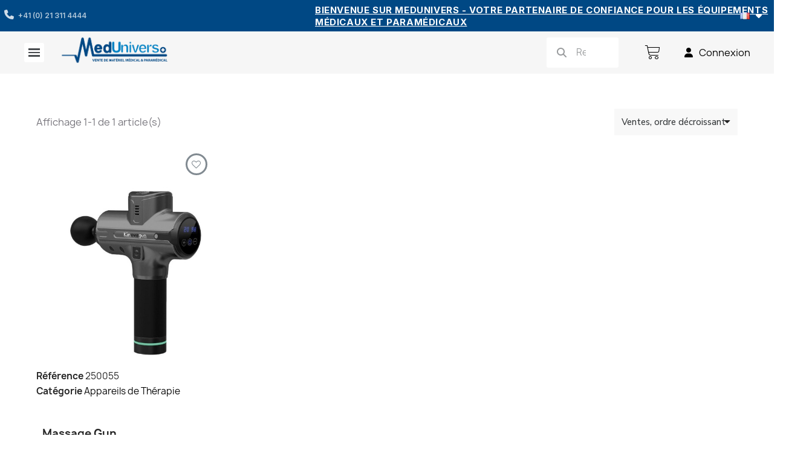

--- FILE ---
content_type: text/html; charset=utf-8
request_url: https://medunivers.ch/fr/19265-attelles-motorisees
body_size: 24733
content:
<!doctype html>
<html lang="fr">
<head>
	
		
  <meta charset="utf-8">


  <meta http-equiv="x-ua-compatible" content="ie=edge">



  <title>Attelles motorisées</title>
  
    
  
  <meta name="description" content="">
  <meta name="keywords" content="Attelles">
        <link rel="canonical" href="https://medunivers.ch/fr/19265-attelles-motorisees">
    
          <link rel="alternate" href="https://medunivers.ch/en/19265-motorized-splints" hreflang="en-us">
          <link rel="alternate" href="https://medunivers.ch/fr/19265-attelles-motorisees" hreflang="fr">
          <link rel="alternate" href="https://medunivers.ch/de/19265-motorisierte-schienen" hreflang="de-de">
          <link rel="alternate" href="https://medunivers.ch/it/19265-stecche-motorizzate" hreflang="it-it">
      
  
  
    <script type="application/ld+json">
  {
    "@context": "https://schema.org",
    "@type": "Organization",
    "name" : "Medunivers",
    "url" : "https://medunivers.ch/fr/"
         ,"logo": {
        "@type": "ImageObject",
        "url":"https://medunivers.ch/img/logo-1718811695.jpg"
      }
      }
</script>

<script type="application/ld+json">
  {
    "@context": "https://schema.org",
    "@type": "WebPage",
    "isPartOf": {
      "@type": "WebSite",
      "url":  "https://medunivers.ch/fr/",
      "name": "Medunivers"
    },
    "name": "Attelles motorisées",
    "url":  "https://medunivers.ch/fr/19265-attelles-motorisees"
  }
</script>


  <script type="application/ld+json">
    {
      "@context": "https://schema.org",
      "@type": "BreadcrumbList",
      "itemListElement": [
                  {
            "@type": "ListItem",
            "position": 1,
            "name": "Accueil",
            "item": "https://medunivers.ch/fr/"
          },                  {
            "@type": "ListItem",
            "position": 2,
            "name": "EQUIPEMENTS",
            "item": "https://medunivers.ch/fr/19176-materiels"
          },                  {
            "@type": "ListItem",
            "position": 3,
            "name": "Appareils de Thérapie",
            "item": "https://medunivers.ch/fr/19265-attelles-motorisees"
          }              ]
    }
  </script>
  
  
  <script type="application/ld+json">
{
	"@context": "https://schema.org",
	"@type": "ItemList",
	"itemListElement": [
			{
			"@type": "ListItem",
			"position": 0,
			"name": "Massage Gun",
			"url": "https://medunivers.ch/fr/attelles-motorisees/5480-massage-gun.html"
		},
		]
}
</script>
  
  
    
  

  
    <meta property="og:title" content="Attelles motorisées" />
    <meta property="og:description" content="" />
    <meta property="og:url" content="https://medunivers.ch/fr/19265-attelles-motorisees" />
    <meta property="og:site_name" content="Medunivers" />
        



  <meta name="viewport" content="width=device-width, initial-scale=1">



  <link rel="icon" type="image/vnd.microsoft.icon" href="https://medunivers.ch/img/favicon.ico?1721800967">
  <link rel="shortcut icon" type="image/x-icon" href="https://medunivers.ch/img/favicon.ico?1721800967">



  



  	

  <script type="text/javascript">
        var LS_Meta = {"v":"6.6.10"};
        var blockwishlistController = "https:\/\/medunivers.ch\/fr\/module\/blockwishlist\/action";
        var cart_url = "https:\/\/medunivers.ch\/fr\/panier";
        var presta_buyagain_auto_play = true;
        var presta_buyagain_infinity_loop = true;
        var presta_buyagain_process_url = "https:\/\/medunivers.ch\/fr\/module\/prestabuyagain\/process";
        var presta_buyagain_speed = "500";
        var presta_cart_url = "https:\/\/medunivers.ch\/fr\/panier?action=show";
        var presta_current_page = "category";
        var presta_rvp_slider_start = "9";
        var prestashop = {"cart":{"products":[],"totals":{"total":{"type":"total","label":"Total","amount":0,"value":"0,00\u00a0CHF"},"total_including_tax":{"type":"total","label":"Total TTC","amount":0,"value":"0,00\u00a0CHF"},"total_excluding_tax":{"type":"total","label":"Total HT :","amount":0,"value":"0,00\u00a0CHF"}},"subtotals":{"products":{"type":"products","label":"Sous-total","amount":0,"value":"0,00\u00a0CHF"},"discounts":null,"shipping":{"type":"shipping","label":"Livraison","amount":0,"value":""},"tax":null},"products_count":0,"summary_string":"0 articles","vouchers":{"allowed":1,"added":[]},"discounts":[],"minimalPurchase":0,"minimalPurchaseRequired":""},"currency":{"id":2,"name":"Franc suisse","iso_code":"CHF","iso_code_num":"756","sign":"CHF"},"customer":{"lastname":null,"firstname":null,"email":null,"birthday":null,"newsletter":null,"newsletter_date_add":null,"optin":null,"website":null,"company":null,"siret":null,"ape":null,"is_logged":false,"gender":{"type":null,"name":null},"addresses":[]},"country":{"id_zone":7,"id_currency":0,"call_prefix":41,"iso_code":"CH","active":"1","contains_states":"0","need_identification_number":"0","need_zip_code":"1","zip_code_format":"NNNN","display_tax_label":"1","name":"Suisse","id":19},"language":{"name":"Fran\u00e7ais (French)","iso_code":"fr","locale":"fr-FR","language_code":"fr","active":"1","is_rtl":"0","date_format_lite":"d\/m\/Y","date_format_full":"d\/m\/Y H:i:s","id":2},"page":{"title":"","canonical":"https:\/\/medunivers.ch\/fr\/19265-attelles-motorisees","meta":{"title":"Attelles motoris\u00e9es","description":"","keywords":"Attelles","robots":"index"},"page_name":"category","body_classes":{"lang-fr":true,"lang-rtl":false,"country-CH":true,"currency-CHF":true,"layout-left-column":true,"page-category":true,"tax-display-enabled":true,"page-customer-account":false,"category-id-19265":true,"category-Appareils de Th\u00e9rapie":true,"category-id-parent-19176":true,"category-depth-level-3":true},"admin_notifications":[],"password-policy":{"feedbacks":{"0":"Tr\u00e8s faible","1":"Faible","2":"Moyenne","3":"Fort","4":"Tr\u00e8s fort","Straight rows of keys are easy to guess":"Les suites de touches sur le clavier sont faciles \u00e0 deviner","Short keyboard patterns are easy to guess":"Les mod\u00e8les courts sur le clavier sont faciles \u00e0 deviner.","Use a longer keyboard pattern with more turns":"Utilisez une combinaison de touches plus longue et plus complexe.","Repeats like \"aaa\" are easy to guess":"Les r\u00e9p\u00e9titions (ex. : \"aaa\") sont faciles \u00e0 deviner.","Repeats like \"abcabcabc\" are only slightly harder to guess than \"abc\"":"Les r\u00e9p\u00e9titions (ex. : \"abcabcabc\") sont seulement un peu plus difficiles \u00e0 deviner que \"abc\".","Sequences like abc or 6543 are easy to guess":"Les s\u00e9quences (ex. : abc ou 6543) sont faciles \u00e0 deviner.","Recent years are easy to guess":"Les ann\u00e9es r\u00e9centes sont faciles \u00e0 deviner.","Dates are often easy to guess":"Les dates sont souvent faciles \u00e0 deviner.","This is a top-10 common password":"Ce mot de passe figure parmi les 10 mots de passe les plus courants.","This is a top-100 common password":"Ce mot de passe figure parmi les 100 mots de passe les plus courants.","This is a very common password":"Ceci est un mot de passe tr\u00e8s courant.","This is similar to a commonly used password":"Ce mot de passe est similaire \u00e0 un mot de passe couramment utilis\u00e9.","A word by itself is easy to guess":"Un mot seul est facile \u00e0 deviner.","Names and surnames by themselves are easy to guess":"Les noms et les surnoms seuls sont faciles \u00e0 deviner.","Common names and surnames are easy to guess":"Les noms et les pr\u00e9noms courants sont faciles \u00e0 deviner.","Use a few words, avoid common phrases":"Utilisez quelques mots, \u00e9vitez les phrases courantes.","No need for symbols, digits, or uppercase letters":"Pas besoin de symboles, de chiffres ou de majuscules.","Avoid repeated words and characters":"\u00c9viter de r\u00e9p\u00e9ter les mots et les caract\u00e8res.","Avoid sequences":"\u00c9viter les s\u00e9quences.","Avoid recent years":"\u00c9vitez les ann\u00e9es r\u00e9centes.","Avoid years that are associated with you":"\u00c9vitez les ann\u00e9es qui vous sont associ\u00e9es.","Avoid dates and years that are associated with you":"\u00c9vitez les dates et les ann\u00e9es qui vous sont associ\u00e9es.","Capitalization doesn't help very much":"Les majuscules ne sont pas tr\u00e8s utiles.","All-uppercase is almost as easy to guess as all-lowercase":"Un mot de passe tout en majuscules est presque aussi facile \u00e0 deviner qu'un mot de passe tout en minuscules.","Reversed words aren't much harder to guess":"Les mots invers\u00e9s ne sont pas beaucoup plus difficiles \u00e0 deviner.","Predictable substitutions like '@' instead of 'a' don't help very much":"Les substitutions pr\u00e9visibles comme '\"@\" au lieu de \"a\" n'aident pas beaucoup.","Add another word or two. Uncommon words are better.":"Ajoutez un autre mot ou deux. Pr\u00e9f\u00e9rez les mots peu courants."}}},"shop":{"name":"Medunivers","logo":"https:\/\/medunivers.ch\/img\/logo-1718811695.jpg","stores_icon":"https:\/\/medunivers.ch\/img\/logo_stores.png","favicon":"https:\/\/medunivers.ch\/img\/favicon.ico"},"core_js_public_path":"\/themes\/","urls":{"base_url":"https:\/\/medunivers.ch\/","current_url":"https:\/\/medunivers.ch\/fr\/19265-attelles-motorisees","shop_domain_url":"https:\/\/medunivers.ch","img_ps_url":"https:\/\/medunivers.ch\/img\/","img_cat_url":"https:\/\/medunivers.ch\/img\/c\/","img_lang_url":"https:\/\/medunivers.ch\/img\/l\/","img_prod_url":"https:\/\/medunivers.ch\/img\/p\/","img_manu_url":"https:\/\/medunivers.ch\/img\/m\/","img_sup_url":"https:\/\/medunivers.ch\/img\/su\/","img_ship_url":"https:\/\/medunivers.ch\/img\/s\/","img_store_url":"https:\/\/medunivers.ch\/img\/st\/","img_col_url":"https:\/\/medunivers.ch\/img\/co\/","img_url":"https:\/\/medunivers.ch\/themes\/classic\/assets\/img\/","css_url":"https:\/\/medunivers.ch\/themes\/classic\/assets\/css\/","js_url":"https:\/\/medunivers.ch\/themes\/classic\/assets\/js\/","pic_url":"https:\/\/medunivers.ch\/upload\/","theme_assets":"https:\/\/medunivers.ch\/themes\/classic\/assets\/","theme_dir":"https:\/\/medunivers.ch\/themes\/classic\/","pages":{"address":"https:\/\/medunivers.ch\/fr\/adresse","addresses":"https:\/\/medunivers.ch\/fr\/adresses","authentication":"https:\/\/medunivers.ch\/fr\/connexion","manufacturer":"https:\/\/medunivers.ch\/fr\/marques","cart":"https:\/\/medunivers.ch\/fr\/panier","category":"https:\/\/medunivers.ch\/fr\/index.php?controller=category","cms":"https:\/\/medunivers.ch\/fr\/index.php?controller=cms","contact":"https:\/\/medunivers.ch\/fr\/nous-contacter","discount":"https:\/\/medunivers.ch\/fr\/reduction","guest_tracking":"https:\/\/medunivers.ch\/fr\/suivi-commande-invite","history":"https:\/\/medunivers.ch\/fr\/historique-commandes","identity":"https:\/\/medunivers.ch\/fr\/identite","index":"https:\/\/medunivers.ch\/fr\/","my_account":"https:\/\/medunivers.ch\/fr\/mon-compte","order_confirmation":"https:\/\/medunivers.ch\/fr\/confirmation-commande","order_detail":"https:\/\/medunivers.ch\/fr\/index.php?controller=order-detail","order_follow":"https:\/\/medunivers.ch\/fr\/suivi-commande","order":"https:\/\/medunivers.ch\/fr\/commande","order_return":"https:\/\/medunivers.ch\/fr\/index.php?controller=order-return","order_slip":"https:\/\/medunivers.ch\/fr\/avoirs","pagenotfound":"https:\/\/medunivers.ch\/fr\/page-introuvable","password":"https:\/\/medunivers.ch\/fr\/recuperation-mot-de-passe","pdf_invoice":"https:\/\/medunivers.ch\/fr\/index.php?controller=pdf-invoice","pdf_order_return":"https:\/\/medunivers.ch\/fr\/index.php?controller=pdf-order-return","pdf_order_slip":"https:\/\/medunivers.ch\/fr\/index.php?controller=pdf-order-slip","prices_drop":"https:\/\/medunivers.ch\/fr\/promotions","product":"https:\/\/medunivers.ch\/fr\/index.php?controller=product","registration":"https:\/\/medunivers.ch\/fr\/index.php?controller=registration","search":"https:\/\/medunivers.ch\/fr\/recherche","sitemap":"https:\/\/medunivers.ch\/fr\/plan-site","stores":"https:\/\/medunivers.ch\/fr\/magasins","supplier":"https:\/\/medunivers.ch\/fr\/fournisseur","new_products":"https:\/\/medunivers.ch\/fr\/nouveaux-produits","brands":"https:\/\/medunivers.ch\/fr\/marques","register":"https:\/\/medunivers.ch\/fr\/index.php?controller=registration","order_login":"https:\/\/medunivers.ch\/fr\/commande?login=1"},"alternative_langs":{"en-us":"https:\/\/medunivers.ch\/en\/19265-motorized-splints","fr":"https:\/\/medunivers.ch\/fr\/19265-attelles-motorisees","de-de":"https:\/\/medunivers.ch\/de\/19265-motorisierte-schienen","it-it":"https:\/\/medunivers.ch\/it\/19265-stecche-motorizzate"},"actions":{"logout":"https:\/\/medunivers.ch\/fr\/?mylogout="},"no_picture_image":{"bySize":{"small_default":{"url":"https:\/\/medunivers.ch\/img\/p\/fr-default-small_default.jpg","width":98,"height":98},"cart_default":{"url":"https:\/\/medunivers.ch\/img\/p\/fr-default-cart_default.jpg","width":125,"height":125},"home_default":{"url":"https:\/\/medunivers.ch\/img\/p\/fr-default-home_default.jpg","width":250,"height":250},"medium_default":{"url":"https:\/\/medunivers.ch\/img\/p\/fr-default-medium_default.jpg","width":452,"height":452},"large_default":{"url":"https:\/\/medunivers.ch\/img\/p\/fr-default-large_default.jpg","width":800,"height":800}},"small":{"url":"https:\/\/medunivers.ch\/img\/p\/fr-default-small_default.jpg","width":98,"height":98},"medium":{"url":"https:\/\/medunivers.ch\/img\/p\/fr-default-home_default.jpg","width":250,"height":250},"large":{"url":"https:\/\/medunivers.ch\/img\/p\/fr-default-large_default.jpg","width":800,"height":800},"legend":""}},"configuration":{"display_taxes_label":true,"display_prices_tax_incl":false,"is_catalog":false,"show_prices":true,"opt_in":{"partner":true},"quantity_discount":{"type":"discount","label":"Remise sur prix unitaire"},"voucher_enabled":1,"return_enabled":0},"field_required":[],"breadcrumb":{"links":[{"title":"Accueil","url":"https:\/\/medunivers.ch\/fr\/"},{"title":"EQUIPEMENTS","url":"https:\/\/medunivers.ch\/fr\/19176-materiels"},{"title":"Appareils de Th\u00e9rapie","url":"https:\/\/medunivers.ch\/fr\/19265-attelles-motorisees"}],"count":3},"link":{"protocol_link":"https:\/\/","protocol_content":"https:\/\/"},"time":1768403315,"static_token":"3aa94c42c7cc217bc440a6137c644681","token":"34f7268c92bd6e76bc178f5b832c0abf","debug":false,"modules":{"customeruniqueid":null}};
        var productsAlreadyTagged = [];
        var psemailsubscription_subscription = "https:\/\/medunivers.ch\/fr\/module\/ps_emailsubscription\/subscription";
        var psr_icon_color = "#004884";
        var removeFromWishlistUrl = "https:\/\/medunivers.ch\/fr\/module\/blockwishlist\/action?action=deleteProductFromWishlist";
        var tf_shopping_ajax = "https:\/\/medunivers.ch\/fr\/module\/ps_shoppingcart\/ajax";
        var token = "3aa94c42c7cc217bc440a6137c644681";
        var twintBackendVars = {"ajaxUrl":"","texts":{"amountEmpty":"Veuillez saisir un montant valide.","licenseActivationFailed":"L'activation de la licence a \u00e9chou\u00e9. Veuillez v\u00e9rifier les journaux.","licenseCheckFailed":"La v\u00e9rification de la licence a \u00e9chou\u00e9. Veuillez v\u00e9rifier les journaux.","licenseDeactivationFailed":"La d\u00e9sactivation de la licence a \u00e9chou\u00e9. Veuillez v\u00e9rifier les journaux."},"prefix":"mame_twint_for_prestashop"};
        var twintVars = {"ajaxUrl":"https:\/\/medunivers.ch\/fr\/module\/twint_for_prestashop\/ajax","userAgent":"mozilla\/5.0 (macintosh; intel mac os x 10_15_7) applewebkit\/537.36 (khtml, like gecko) chrome\/131.0.0.0 safari\/537.36; claudebot\/1.0; +claudebot@anthropic.com)","httpXReqWith":false};
        var wishlistAddProductToCartUrl = "https:\/\/medunivers.ch\/fr\/module\/blockwishlist\/action?action=addProductToCart";
        var wishlistUrl = "https:\/\/medunivers.ch\/fr\/module\/blockwishlist\/view";
      </script>
		<link rel="stylesheet" href="https://medunivers.ch/themes/classic/assets/css/theme.css" media="all">
		<link rel="stylesheet" href="https://medunivers.ch/modules/blockreassurance/views/dist/front.css" media="all">
		<link rel="stylesheet" href="https://medunivers.ch/modules/ps_socialfollow/views/css/ps_socialfollow.css" media="all">
		<link rel="stylesheet" href="https://medunivers.ch/modules/prestabuyagain/views/css/front/slick.css" media="all">
		<link rel="stylesheet" href="https://medunivers.ch/modules/prestabuyagain/views/css/front/slick-theme.css" media="all">
		<link rel="stylesheet" href="https://medunivers.ch/modules/ps_searchbar/ps_searchbar.css" media="all">
		<link rel="stylesheet" href="https://medunivers.ch/modules/paypal/views/css/paypal_fo.css" media="all">
		<link rel="stylesheet" href="/modules/layerslider/views/css/layerslider/layerslider.css?v=6.6.10" media="all">
		<link rel="stylesheet" href="/modules/layerslider/views/css/custom.css?v=6.6.10" media="all">
		<link rel="stylesheet" href="/modules/layerslider/views/lib/font-awesome/css/font-awesome.min.css?v=4.7.0" media="all">
		<link rel="stylesheet" href="https://fonts.googleapis.com/css?family=Open+Sans:300,400|Jost:regular,500,600,900|Raleway:100,200,300,500|Lato:100,300,regular,700,900,400|Lora:regular,600|Great+Vibes:regular&amp;subset=latin,latin-ext" media="all">
		<link rel="stylesheet" href="https://medunivers.ch/modules/ps_facetedsearch/views/dist/front.css" media="all">
		<link rel="stylesheet" href="https://medunivers.ch/modules/creativeelements/views/css/frontend.min.css?v=2.10.1" media="all">
		<link rel="stylesheet" href="https://medunivers.ch/modules/creativeelements/views/css/ce/6170201.css?v=1755498588" media="all">
		<link rel="stylesheet" href="https://medunivers.ch/modules/creativeelements/views/css/ce/15170201.css?v=1752042914" media="all">
		<link rel="stylesheet" href="https://medunivers.ch/modules/creativeelements/views/css/ce/1170201.css?v=1758674852" media="all">
		<link rel="stylesheet" href="https://medunivers.ch/modules/creativeelements/views/css/ce/2170201.css?v=1755768923" media="all">
		<link rel="stylesheet" href="https://medunivers.ch/modules/creativeelements/views/lib/animations/animations.min.css?v=2.10.1" media="all">
		<link rel="stylesheet" href="https://medunivers.ch/modules/creativeelements/views/lib/ceicons/ceicons.min.css?v=2.10.1" media="all">
		<link rel="stylesheet" href="https://medunivers.ch/modules/creativeelements/views/css/ce/1010000.css?v=1751275550" media="all">
		<link rel="stylesheet" href="https://fonts.googleapis.com/css?family=Nunito+Sans:100,100italic,200,200italic,300,300italic,400,400italic,500,500italic,600,600italic,700,700italic,800,800italic,900,900italic%7CInter:100,100italic,200,200italic,300,300italic,400,400italic,500,500italic,600,600italic,700,700italic,800,800italic,900,900italic%7CRaleway:100,100italic,200,200italic,300,300italic,400,400italic,500,500italic,600,600italic,700,700italic,800,800italic,900,900italic%7CPoppins:100,100italic,200,200italic,300,300italic,400,400italic,500,500italic,600,600italic,700,700italic,800,800italic,900,900italic&amp;display=swap" media="all">
		<link rel="stylesheet" href="https://medunivers.ch/modules/creativeelements/views/lib/font-awesome/css/solid.min.css?v=6.2.0" media="all">
		<link rel="stylesheet" href="https://medunivers.ch/modules/creativeelements/views/lib/ceicons/ceicons.min.css?v=2.10.1" media="all">
		<link rel="stylesheet" href="https://medunivers.ch/modules/creativeelements/views/lib/font-awesome/css/regular.min.css?v=6.2.0" media="all">
		<link rel="stylesheet" href="https://medunivers.ch/modules/creativeelements/views/lib/font-awesome/css/brands.min.css?v=6.4.2" media="all">
		<link rel="stylesheet" href="https://medunivers.ch/modules/productcomments/views/css/productcomments.css" media="all">
		<link rel="stylesheet" href="https://medunivers.ch/modules/ybc_blog/views/css/blog_all.css" media="all">
		<link rel="stylesheet" href="https://medunivers.ch/modules/ybc_blog/views/css/slick.css" media="all">
		<link rel="stylesheet" href="https://medunivers.ch/modules/ybc_blog/views/css/category.css" media="all">
		<link rel="stylesheet" href="https://medunivers.ch/modules/ybc_blog/views/css/custom.css" media="all">
		<link rel="stylesheet" href="https://medunivers.ch/modules/twint_for_prestashop//views/css/front-v2.1.0.css" media="all">
		<link rel="stylesheet" href="https://medunivers.ch/js/jquery/ui/themes/base/minified/jquery-ui.min.css" media="all">
		<link rel="stylesheet" href="https://medunivers.ch/js/jquery/ui/themes/base/minified/jquery.ui.theme.min.css" media="all">
		<link rel="stylesheet" href="https://medunivers.ch/modules/blockwishlist/public/wishlist.css" media="all">
		<link rel="stylesheet" href="https://medunivers.ch/modules/ps_imageslider/css/homeslider.css" media="all">
		<link rel="stylesheet" href="https://medunivers.ch/modules/prestabuyagain/views/css/front/presta_buyagain_product.css" media="all">
		<link rel="stylesheet" href="https://medunivers.ch/modules/prestabuyagain/views/css/front/datatables.min.css" media="all">
		<link rel="stylesheet" href="https://medunivers.ch/themes/classic/assets/css/custom.css" media="all">
	
	


	<script>
			var ceFrontendConfig = {"environmentMode":{"edit":false,"wpPreview":false},"is_rtl":false,"breakpoints":{"xs":0,"sm":480,"md":768,"lg":1025,"xl":1440,"xxl":1600},"version":"2.10.1","urls":{"assets":"\/modules\/creativeelements\/views\/"},"productQuickView":0,"settings":{"page":{"scroll_up":"top"},"general":{"elementor_global_image_lightbox":"1","elementor_lightbox_enable_counter":"yes","elementor_lightbox_enable_fullscreen":"yes","elementor_lightbox_enable_zoom":"yes","elementor_lightbox_title_src":"title","elementor_lightbox_description_src":"caption"},"editorPreferences":[]},"post":{"id":"6170201","title":"cat","excerpt":""}};
		</script>
        <link rel="preload" href="/modules/creativeelements/views/lib/ceicons/fonts/ceicons.woff2?8goggd" as="font" type="font/woff2" crossorigin>
        


  <script async src="https://www.googletagmanager.com/gtag/js?id=G-XQS88VVDXT"></script>
<script>
  window.dataLayer = window.dataLayer || [];
  function gtag(){dataLayer.push(arguments);}
  gtag('js', new Date());
  gtag(
    'config',
    'G-XQS88VVDXT',
    {
      'debug_mode':false
                      }
  );
</script>

   
<script type="text/javascript">
var unlike_text ="Unliké ce post";
var like_text ="Comme ce poste";
var baseAdminDir ='//';
var ybc_blog_product_category ='0';
var ybc_blog_polls_g_recaptcha = false;
</script>
 

<meta name="generator" content="Powered by Creative Slider 6.6.10 - Multi-Purpose, Responsive, Parallax, Mobile-Friendly Slider Module for PrestaShop.">
<script src="https://moderate.cleantalk.org/ct-bot-detector-wrapper.js"></script>


	
</head>
<body id="category" class="lang-fr country-ch currency-chf page-category tax-display-enabled category-id-19265 category-appareils-de-therapie category-id-parent-19176 category-depth-level-3 ce-kit-1 elementor-page elementor-page-19265040201 ce-theme ce-theme-6 layout-header-footer">
	
		
	
	<main>
		
					
		<header id="header">
			
					        <div data-elementor-type="header" data-elementor-id="1170201" class="elementor elementor-1170201">
            <div class="elementor-section-wrap">
                        <nav class="elementor-element elementor-element-760bd26 elementor-section-content-middle elementor-section-stretched elementor-section-full_width elementor-section-height-default elementor-section-height-default elementor-section elementor-top-section" data-id="760bd26" data-element_type="section" id="NavPartenaire" data-settings="{&quot;background_background&quot;:&quot;classic&quot;,&quot;stretch_section&quot;:&quot;section-stretched&quot;,&quot;sticky&quot;:&quot;top&quot;,&quot;animation&quot;:&quot;none&quot;,&quot;sticky_on&quot;:[&quot;desktop&quot;,&quot;tablet&quot;,&quot;mobile&quot;],&quot;sticky_offset&quot;:0,&quot;sticky_effects_offset&quot;:0}">
                  <div class="elementor-container elementor-column-gap-narrow">
                            <div class="elementor-row">
                <div class="elementor-element elementor-element-4e75cab0 elementor-column elementor-col-25 elementor-top-column" data-id="4e75cab0" data-element_type="column">
            <div class="elementor-column-wrap elementor-element-populated">
                <div class="elementor-widget-wrap">
                <div class="elementor-element elementor-element-2702e528 elementor-icon-list--layout-inline elementor-align-left elementor-widget__width-auto elementor-widget elementor-widget-icon-list" data-id="2702e528" data-element_type="widget" id="btnpartenaire" data-widget_type="icon-list.default">
        <div class="elementor-widget-container">        <ul class="elementor-icon-list-items elementor-inline-items">
                    <li class="elementor-icon-list-item">
                                        <span class="elementor-icon-list-icon"><i aria-hidden="true" class="fas fa-phone"></i></span>
                            <span class="elementor-icon-list-text">+41 (0) 21 311 4444</span>
                        </li>
                </ul>
        </div>        </div>
                <div class="elementor-element elementor-element-c9e8c84 elementor-widget__width-auto elementor-widget elementor-widget-heading" data-id="c9e8c84" data-element_type="widget" data-widget_type="heading.default">
        <div class="elementor-widget-container"><span class="elementor-heading-title ce-display-medium"><a href=" https://mailchi.mp/3f39d973ec7c/formation-sur-les-pathologies-sportives-asa-on-tour-11032139">Bienvenue sur Medunivers - Votre partenaire de confiance pour les équipements médicaux et paramédicaux</a></span></div>        </div>
                <div class="elementor-element elementor-element-9d6a035 elementor-nav--align-right elementor-widget elementor-widget-language-selector elementor-widget-nav-menu" data-id="9d6a035" data-element_type="widget" data-settings="{&quot;layout&quot;:&quot;horizontal&quot;,&quot;submenu_icon&quot;:{&quot;value&quot;:&quot;fas fa-caret-down&quot;,&quot;library&quot;:&quot;fa-solid&quot;},&quot;show_submenu_on&quot;:&quot;hover&quot;}" data-widget_type="language-selector.default">
        <div class="elementor-widget-container">        <nav class="elementor-langs elementor-nav--main elementor-nav__container elementor-nav--layout-horizontal e--pointer-underline e--animation-fade">        <ul id="selector-9d6a035" class="elementor-nav">
                    <li class="menu-item menu-item-type-lang menu-item-lang-2 menu-item-has-children">
                <a class="elementor-item" href="javascript:;">
                                    <img class="elementor-langs__flag" src="/img/l/2.jpg" alt="fr" width="16" height="11">
                                                                                    <span class="sub-arrow fas fa-caret-down"></span>
                                </a>
                        <ul class="sub-menu elementor-nav--dropdown">
                    <li class="menu-item menu-item-type-lang menu-item-lang-1">
                <a class="elementor-sub-item" href="https://medunivers.ch/en/19265-motorized-splints">
                                    <img class="elementor-langs__flag" src="/img/l/1.jpg" alt="en" width="16" height="11">
                                                                                </a>
                            </li>
                    <li class="menu-item menu-item-type-lang menu-item-lang-2 current-menu-item">
                <a class="elementor-sub-item elementor-item-active" href="https://medunivers.ch/fr/19265-attelles-motorisees">
                                    <img class="elementor-langs__flag" src="/img/l/2.jpg" alt="fr" width="16" height="11">
                                                                                </a>
                            </li>
                    <li class="menu-item menu-item-type-lang menu-item-lang-3">
                <a class="elementor-sub-item" href="https://medunivers.ch/de/19265-motorisierte-schienen">
                                    <img class="elementor-langs__flag" src="/img/l/3.jpg" alt="de" width="16" height="11">
                                                                                </a>
                            </li>
                    <li class="menu-item menu-item-type-lang menu-item-lang-4">
                <a class="elementor-sub-item" href="https://medunivers.ch/it/19265-stecche-motorizzate">
                                    <img class="elementor-langs__flag" src="/img/l/4.jpg" alt="it" width="16" height="11">
                                                                                </a>
                            </li>
                </ul>
                    </li>
                </ul>
        </nav>
        </div>        </div>
                        </div>
            </div>
        </div>
                <div class="elementor-element elementor-element-2812f6d7 elementor-column elementor-col-25 elementor-top-column" data-id="2812f6d7" data-element_type="column">
            <div class="elementor-column-wrap elementor-element-populated">
                <div class="elementor-widget-wrap">
                        </div>
            </div>
        </div>
                <div class="elementor-element elementor-element-5483a9a8 elementor-column elementor-col-25 elementor-top-column" data-id="5483a9a8" data-element_type="column">
            <div class="elementor-column-wrap elementor-element-populated">
                <div class="elementor-widget-wrap">
                <div class="elementor-element elementor-element-1fc968dd elementor-widget__width-auto elementor-hidden-tablet elementor-hidden-phone elementor-widget elementor-widget-heading" data-id="1fc968dd" data-element_type="widget" data-widget_type="heading.default">
        <div class="elementor-widget-container"><span class="elementor-heading-title ce-display-large">Bienvenue sur Medunivers - Votre partenaire de confiance pour les équipements médicaux et paramédicaux​</span></div>        </div>
                        </div>
            </div>
        </div>
                <div class="elementor-element elementor-element-58d21753 elementor-column elementor-col-25 elementor-top-column" data-id="58d21753" data-element_type="column">
            <div class="elementor-column-wrap elementor-element-populated">
                <div class="elementor-widget-wrap">
                <div class="elementor-element elementor-element-44e4e95 elementor-nav--align-right elementor-widget elementor-widget-language-selector elementor-widget-nav-menu" data-id="44e4e95" data-element_type="widget" data-settings="{&quot;layout&quot;:&quot;horizontal&quot;,&quot;submenu_icon&quot;:{&quot;value&quot;:&quot;fas fa-caret-down&quot;,&quot;library&quot;:&quot;fa-solid&quot;},&quot;show_submenu_on&quot;:&quot;hover&quot;}" data-widget_type="language-selector.default">
        <div class="elementor-widget-container">        <nav class="elementor-langs elementor-nav--main elementor-nav__container elementor-nav--layout-horizontal e--pointer-underline e--animation-fade">        <ul id="selector-44e4e95" class="elementor-nav">
                    <li class="menu-item menu-item-type-lang menu-item-lang-2 menu-item-has-children">
                <a class="elementor-item" href="javascript:;">
                                    <img class="elementor-langs__flag" src="/img/l/2.jpg" alt="fr" width="16" height="11">
                                                                                    <span class="sub-arrow fas fa-caret-down"></span>
                                </a>
                        <ul class="sub-menu elementor-nav--dropdown">
                    <li class="menu-item menu-item-type-lang menu-item-lang-1">
                <a class="elementor-sub-item" href="https://medunivers.ch/en/19265-motorized-splints">
                                    <img class="elementor-langs__flag" src="/img/l/1.jpg" alt="en" width="16" height="11">
                                                                                </a>
                            </li>
                    <li class="menu-item menu-item-type-lang menu-item-lang-2 current-menu-item">
                <a class="elementor-sub-item elementor-item-active" href="https://medunivers.ch/fr/19265-attelles-motorisees">
                                    <img class="elementor-langs__flag" src="/img/l/2.jpg" alt="fr" width="16" height="11">
                                                                                </a>
                            </li>
                    <li class="menu-item menu-item-type-lang menu-item-lang-3">
                <a class="elementor-sub-item" href="https://medunivers.ch/de/19265-motorisierte-schienen">
                                    <img class="elementor-langs__flag" src="/img/l/3.jpg" alt="de" width="16" height="11">
                                                                                </a>
                            </li>
                    <li class="menu-item menu-item-type-lang menu-item-lang-4">
                <a class="elementor-sub-item" href="https://medunivers.ch/it/19265-stecche-motorizzate">
                                    <img class="elementor-langs__flag" src="/img/l/4.jpg" alt="it" width="16" height="11">
                                                                                </a>
                            </li>
                </ul>
                    </li>
                </ul>
        </nav>
        </div>        </div>
                        </div>
            </div>
        </div>
                        </div>
            </div>
        </nav>
                <header class="elementor-element elementor-element-15c5f1be elementor-section-height-min-height elementor-section-stretched elementor-section-full_width elementor-section-height-default elementor-section-items-middle elementor-section elementor-top-section" data-id="15c5f1be" data-element_type="section" data-settings="{&quot;background_background&quot;:&quot;classic&quot;,&quot;sticky&quot;:&quot;top&quot;,&quot;stretch_section&quot;:&quot;section-stretched&quot;,&quot;sticky_offset&quot;:49,&quot;sticky_on&quot;:[&quot;desktop&quot;,&quot;tablet&quot;,&quot;mobile&quot;],&quot;sticky_effects_offset&quot;:0}">
                  <div class="elementor-container elementor-column-gap-default">
                            <div class="elementor-row">
                <div class="elementor-element elementor-element-61673787 ce-tablet-valign-top ce-valign-center elementor-column elementor-col-20 elementor-top-column" data-id="61673787" data-element_type="column">
            <div class="elementor-column-wrap elementor-element-populated">
                <div class="elementor-widget-wrap">
                <div class="elementor-element elementor-element-b1365b5 elementor-nav--stretch elementor-widget__width-initial elementor-hidden-tablet elementor-hidden-phone elementor-nav--text-align-aside elementor-nav--toggle elementor-nav--burger elementor-widget elementor-widget-nav-menu" data-id="b1365b5" data-element_type="widget" data-settings="{&quot;layout&quot;:&quot;dropdown&quot;,&quot;full_width&quot;:&quot;stretch&quot;,&quot;submenu_icon&quot;:{&quot;value&quot;:&quot;fas fa-caret-down&quot;,&quot;library&quot;:&quot;fa-solid&quot;},&quot;animation_dropdown&quot;:&quot;toggle&quot;,&quot;toggle&quot;:&quot;burger&quot;}" data-widget_type="nav-menu.default">
        <div class="elementor-widget-container">        <div class="elementor-menu-toggle">
            <i class="fa" aria-hidden="true"></i>
            <span class="elementor-screen-only">Menu</span>
        </div>
        <nav class="elementor-nav--dropdown elementor-nav__container">        <ul id="menu-2-b1365b5" class="elementor-nav">
                    <li class="menu-item menu-item-type-category menu-item-category-19175 menu-item-has-children">
                <a class="elementor-item" href="https://medunivers.ch/fr/19175-consommables-et-accessoires">
                                    Consommables et accessoires                                    <span class="sub-arrow fas fa-caret-down"></span>
                                </a>
                        <ul class="sub-menu elementor-nav--dropdown">
                    <li class="menu-item menu-item-type-category menu-item-category-19177 menu-item-has-children">
                <a class="elementor-sub-item" href="https://medunivers.ch/fr/19177-protections">
                                    Hygiene et Protection                                    <span class="sub-arrow fas fa-caret-down"></span>
                                </a>
                        <ul class="sub-menu elementor-nav--dropdown">
                    <li class="menu-item menu-item-type-category menu-item-category-10208">
                <a class="elementor-sub-item" href="https://medunivers.ch/fr/10208-essuie-main-et-papier">
                                    Essuie main et papier                                </a>
                            </li>
                    <li class="menu-item menu-item-type-category menu-item-category-19234">
                <a class="elementor-sub-item" href="https://medunivers.ch/fr/19234-gants">
                                    Gants                                </a>
                            </li>
                    <li class="menu-item menu-item-type-category menu-item-category-19233">
                <a class="elementor-sub-item" href="https://medunivers.ch/fr/19233-masques">
                                    Masques                                </a>
                            </li>
                    <li class="menu-item menu-item-type-category menu-item-category-19235">
                <a class="elementor-sub-item" href="https://medunivers.ch/fr/19235-protections-individuelles">
                                    Protections individuelles                                </a>
                            </li>
                    <li class="menu-item menu-item-type-category menu-item-category-19120">
                <a class="elementor-sub-item" href="https://medunivers.ch/fr/19120-draps-d-examen">
                                    Draps d'examen                                </a>
                            </li>
                </ul>
                    </li>
                    <li class="menu-item menu-item-type-category menu-item-category-19241 menu-item-has-children">
                <a class="elementor-sub-item" href="https://medunivers.ch/fr/19241-cremes-huiles-baumes-gels">
                                    Cremes - Huiles - Baumes - Gels                                    <span class="sub-arrow fas fa-caret-down"></span>
                                </a>
                        <ul class="sub-menu elementor-nav--dropdown">
                    <li class="menu-item menu-item-type-category menu-item-category-19281">
                <a class="elementor-sub-item" href="https://medunivers.ch/fr/19281-baumes">
                                    Baumes                                </a>
                            </li>
                    <li class="menu-item menu-item-type-category menu-item-category-19279">
                <a class="elementor-sub-item" href="https://medunivers.ch/fr/19279-cremes-de-massage">
                                    Crèmes de massage                                </a>
                            </li>
                    <li class="menu-item menu-item-type-category menu-item-category-19282">
                <a class="elementor-sub-item" href="https://medunivers.ch/fr/19282-gels-de-massage">
                                    Gels de massage                                </a>
                            </li>
                    <li class="menu-item menu-item-type-category menu-item-category-19280">
                <a class="elementor-sub-item" href="https://medunivers.ch/fr/19280-huiles-et-lotions-de-massage">
                                    Huiles et lotions de massage                                </a>
                            </li>
                    <li class="menu-item menu-item-type-category menu-item-category-19260">
                <a class="elementor-sub-item" href="https://medunivers.ch/fr/19260-gels-et-cremes-de-contact">
                                    Gels et crèmes de contact                                </a>
                            </li>
                </ul>
                    </li>
                    <li class="menu-item menu-item-type-category menu-item-category-20595">
                <a class="elementor-sub-item" href="https://medunivers.ch/fr/20595-depresso-technologie">
                                    Depresso-Technologie                                </a>
                            </li>
                    <li class="menu-item menu-item-type-category menu-item-category-103 menu-item-has-children">
                <a class="elementor-sub-item" href="https://medunivers.ch/fr/103-desinfection-et-nettoyage">
                                    Desinfection et Nettoyage                                    <span class="sub-arrow fas fa-caret-down"></span>
                                </a>
                        <ul class="sub-menu elementor-nav--dropdown">
                    <li class="menu-item menu-item-type-category menu-item-category-19219">
                <a class="elementor-sub-item" href="https://medunivers.ch/fr/19219-gels-antiseptique">
                                    Désinfectants pour les mains                                </a>
                            </li>
                    <li class="menu-item menu-item-type-category menu-item-category-19239">
                <a class="elementor-sub-item" href="https://medunivers.ch/fr/19239-lingettes-desinfectantes">
                                    Lingettes Désinfectantes et Nettoyantes                                </a>
                            </li>
                    <li class="menu-item menu-item-type-category menu-item-category-19220">
                <a class="elementor-sub-item" href="https://medunivers.ch/fr/19220-nettoyant-desinfectant">
                                    Nettoyant Désinfectant Liquide et Spray                                </a>
                            </li>
                    <li class="menu-item menu-item-type-category menu-item-category-19240">
                <a class="elementor-sub-item" href="https://medunivers.ch/fr/19240-purification-de-l-air">
                                    Supports et Accessoires                                </a>
                            </li>
                    <li class="menu-item menu-item-type-category menu-item-category-19218">
                <a class="elementor-sub-item" href="https://medunivers.ch/fr/19218-savons">
                                    Savons                                </a>
                            </li>
                </ul>
                    </li>
                    <li class="menu-item menu-item-type-category menu-item-category-19189 menu-item-has-children">
                <a class="elementor-sub-item" href="https://medunivers.ch/fr/19189-diagnostic-et-mesure">
                                    Instruments de consultation et d'examen                                    <span class="sub-arrow fas fa-caret-down"></span>
                                </a>
                        <ul class="sub-menu elementor-nav--dropdown">
                    <li class="menu-item menu-item-type-category menu-item-category-19204">
                <a class="elementor-sub-item" href="https://medunivers.ch/fr/19204-dermatoscope">
                                    Dermatoscope                                </a>
                            </li>
                    <li class="menu-item menu-item-type-category menu-item-category-19254">
                <a class="elementor-sub-item" href="https://medunivers.ch/fr/19254-diapasons">
                                    Diapasons                                </a>
                            </li>
                    <li class="menu-item menu-item-type-category menu-item-category-19256">
                <a class="elementor-sub-item" href="https://medunivers.ch/fr/19256-echelles-de-monoyer-caches-oeils">
                                    Echelles de Monoyer - Caches oeils                                </a>
                            </li>
                    <li class="menu-item menu-item-type-category menu-item-category-19255">
                <a class="elementor-sub-item" href="https://medunivers.ch/fr/19255-goniometres-metres">
                                    Goniomètres - Mètres                                </a>
                            </li>
                    <li class="menu-item menu-item-type-category menu-item-category-19290">
                <a class="elementor-sub-item" href="https://medunivers.ch/fr/19290-marteaux-reflexes">
                                    Marteaux réflexes                                </a>
                            </li>
                    <li class="menu-item menu-item-type-category menu-item-category-19202">
                <a class="elementor-sub-item" href="https://medunivers.ch/fr/19202-oxymetres">
                                    Mesure respiratoire                                </a>
                            </li>
                    <li class="menu-item menu-item-type-category menu-item-category-19258">
                <a class="elementor-sub-item" href="https://medunivers.ch/fr/19258-monitoring">
                                    Papier ECG                                </a>
                            </li>
                    <li class="menu-item menu-item-type-category menu-item-category-19203">
                <a class="elementor-sub-item" href="https://medunivers.ch/fr/19203-ophtalmoscope">
                                    Ophtalmoscope                                </a>
                            </li>
                    <li class="menu-item menu-item-type-category menu-item-category-19205">
                <a class="elementor-sub-item" href="https://medunivers.ch/fr/19205-otoscopes">
                                    Otoscopes                                </a>
                            </li>
                    <li class="menu-item menu-item-type-category menu-item-category-19206">
                <a class="elementor-sub-item" href="https://medunivers.ch/fr/19206-pese-personne-balance">
                                    Pèse personne - Balance                                </a>
                            </li>
                    <li class="menu-item menu-item-type-category menu-item-category-19207">
                <a class="elementor-sub-item" href="https://medunivers.ch/fr/19207-stethoscopes">
                                    Stéthoscopes                                </a>
                            </li>
                    <li class="menu-item menu-item-type-category menu-item-category-19201">
                <a class="elementor-sub-item" href="https://medunivers.ch/fr/19201-tensiometres">
                                    Tensiomètres                                </a>
                            </li>
                    <li class="menu-item menu-item-type-category menu-item-category-19200">
                <a class="elementor-sub-item" href="https://medunivers.ch/fr/19200-thermometres">
                                    Thermomètres                                </a>
                            </li>
                </ul>
                    </li>
                    <li class="menu-item menu-item-type-category menu-item-category-19180 menu-item-has-children">
                <a class="elementor-sub-item" href="https://medunivers.ch/fr/19180-electrodes">
                                    Electrodes                                    <span class="sub-arrow fas fa-caret-down"></span>
                                </a>
                        <ul class="sub-menu elementor-nav--dropdown">
                    <li class="menu-item menu-item-type-category menu-item-category-19261">
                <a class="elementor-sub-item" href="https://medunivers.ch/fr/19261-electro-stimulation">
                                    Electrodes d'électrostimulation                                </a>
                            </li>
                    <li class="menu-item menu-item-type-category menu-item-category-19125">
                <a class="elementor-sub-item" href="https://medunivers.ch/fr/19125-massage">
                                    Electrodes ECG                                </a>
                            </li>
                </ul>
                    </li>
                    <li class="menu-item menu-item-type-category menu-item-category-20596">
                <a class="elementor-sub-item" href="https://medunivers.ch/fr/20596-onde-de-choc">
                                    Ondes de Choc                                </a>
                            </li>
                    <li class="menu-item menu-item-type-category menu-item-category-19178 menu-item-has-children">
                <a class="elementor-sub-item" href="https://medunivers.ch/fr/19178-materiels-de-soins">
                                    Materiels de soins                                    <span class="sub-arrow fas fa-caret-down"></span>
                                </a>
                        <ul class="sub-menu elementor-nav--dropdown">
                    <li class="menu-item menu-item-type-category menu-item-category-19227">
                <a class="elementor-sub-item" href="https://medunivers.ch/fr/19227-alcool-et-anti-adhesifs">
                                    Alcool et anti-adhésifs                                </a>
                            </li>
                    <li class="menu-item menu-item-type-category menu-item-category-19237">
                <a class="elementor-sub-item" href="https://medunivers.ch/fr/19237-collecteurs">
                                    Collecteurs                                </a>
                            </li>
                    <li class="menu-item menu-item-type-category menu-item-category-19259">
                <a class="elementor-sub-item" href="https://medunivers.ch/fr/19259-abaisses-langue">
                                    Abaisses langue                                </a>
                            </li>
                    <li class="menu-item menu-item-type-category menu-item-category-19230">
                <a class="elementor-sub-item" href="https://medunivers.ch/fr/19230-bistouris">
                                    Bistouris                                </a>
                            </li>
                    <li class="menu-item menu-item-type-category menu-item-category-19225">
                <a class="elementor-sub-item" href="https://medunivers.ch/fr/19225-ciseaux">
                                    Ciseaux                                </a>
                            </li>
                    <li class="menu-item menu-item-type-category menu-item-category-19226">
                <a class="elementor-sub-item" href="https://medunivers.ch/fr/19226-compresses-et-tampons">
                                    Compresses, Pansements et Bandage                                </a>
                            </li>
                    <li class="menu-item menu-item-type-category menu-item-category-19277">
                <a class="elementor-sub-item" href="https://medunivers.ch/fr/19277-cuvettes-haricot">
                                    Cuvettes haricot                                </a>
                            </li>
                    <li class="menu-item menu-item-type-category menu-item-category-19231">
                <a class="elementor-sub-item" href="https://medunivers.ch/fr/19231-garrots">
                                    Garrots                                </a>
                            </li>
                    <li class="menu-item menu-item-type-category menu-item-category-19322">
                <a class="elementor-sub-item" href="https://medunivers.ch/fr/19322-gynecologie">
                                    Gynécologie                                </a>
                            </li>
                    <li class="menu-item menu-item-type-category menu-item-category-19232">
                <a class="elementor-sub-item" href="https://medunivers.ch/fr/19232-malette-medicale">
                                    Malette médicale                                </a>
                            </li>
                    <li class="menu-item menu-item-type-category menu-item-category-19278">
                <a class="elementor-sub-item" href="https://medunivers.ch/fr/19278-porte-perfusions">
                                    Porte-perfusions                                </a>
                            </li>
                    <li class="menu-item menu-item-type-category menu-item-category-19228">
                <a class="elementor-sub-item" href="https://medunivers.ch/fr/19228-sets-steriles">
                                    Sets stériles                                </a>
                            </li>
                    <li class="menu-item menu-item-type-category menu-item-category-19276">
                <a class="elementor-sub-item" href="https://medunivers.ch/fr/19276-speculums">
                                    Spéculums                                </a>
                            </li>
                </ul>
                    </li>
                    <li class="menu-item menu-item-type-category menu-item-category-19188 menu-item-has-children">
                <a class="elementor-sub-item" href="https://medunivers.ch/fr/19188-reeducation">
                                    Reeducation                                    <span class="sub-arrow fas fa-caret-down"></span>
                                </a>
                        <ul class="sub-menu elementor-nav--dropdown">
                    <li class="menu-item menu-item-type-category menu-item-category-19198">
                <a class="elementor-sub-item" href="https://medunivers.ch/fr/19198-ballons-balles-barres">
                                    Ballons - Balles - Barres                                </a>
                            </li>
                    <li class="menu-item menu-item-type-category menu-item-category-19185">
                <a class="elementor-sub-item" href="https://medunivers.ch/fr/19185-bandes">
                                    Bandes                                </a>
                            </li>
                    <li class="menu-item menu-item-type-category menu-item-category-19244">
                <a class="elementor-sub-item" href="https://medunivers.ch/fr/19244-membres-inferieurs">
                                    Membres inférieurs                                </a>
                            </li>
                    <li class="menu-item menu-item-type-category menu-item-category-19246">
                <a class="elementor-sub-item" href="https://medunivers.ch/fr/19246-membres-superieurs">
                                    Membres supérieurs                                </a>
                            </li>
                    <li class="menu-item menu-item-type-category menu-item-category-19245">
                <a class="elementor-sub-item" href="https://medunivers.ch/fr/19245-motricite">
                                    Motricité                                </a>
                            </li>
                    <li class="menu-item menu-item-type-category menu-item-category-19247">
                <a class="elementor-sub-item" href="https://medunivers.ch/fr/19247-nattes-de-gym">
                                    Nattes de Gym                                </a>
                            </li>
                </ul>
                    </li>
                    <li class="menu-item menu-item-type-category menu-item-category-19243 menu-item-has-children">
                <a class="elementor-sub-item" href="https://medunivers.ch/fr/19243-reeducation-perineale">
                                    Reeducation perineale                                    <span class="sub-arrow fas fa-caret-down"></span>
                                </a>
                        <ul class="sub-menu elementor-nav--dropdown">
                    <li class="menu-item menu-item-type-category menu-item-category-19250">
                <a class="elementor-sub-item" href="https://medunivers.ch/fr/19250-gels-lubrifiants">
                                    Gels lubrifiants                                </a>
                            </li>
                    <li class="menu-item menu-item-type-category menu-item-category-19253">
                <a class="elementor-sub-item" href="https://medunivers.ch/fr/19253-kits-rallonges-sondes-ballonets">
                                    Kits rallonges sondes ballonets                                </a>
                            </li>
                    <li class="menu-item menu-item-type-category menu-item-category-19293">
                <a class="elementor-sub-item" href="https://medunivers.ch/fr/19293-methode-guillarme">
                                    Méthode Guillarme                                </a>
                            </li>
                    <li class="menu-item menu-item-type-category menu-item-category-19319">
                <a class="elementor-sub-item" href="https://medunivers.ch/fr/19319-perinatalite">
                                    Périnatalité                                </a>
                            </li>
                    <li class="menu-item menu-item-type-category menu-item-category-19252">
                <a class="elementor-sub-item" href="https://medunivers.ch/fr/19252-proteges-sondes">
                                    Protèges sondes                                </a>
                            </li>
                    <li class="menu-item menu-item-type-category menu-item-category-19249">
                <a class="elementor-sub-item" href="https://medunivers.ch/fr/19249-sondes">
                                    Sondes                                </a>
                            </li>
                    <li class="menu-item menu-item-type-category menu-item-category-20594">
                <a class="elementor-sub-item" href="https://medunivers.ch/fr/20594-stimed-winner-flow-stimflow">
                                    STIMED ,Winner Flow, STIMFLOW®                                </a>
                            </li>
                </ul>
                    </li>
                    <li class="menu-item menu-item-type-category menu-item-category-10203 menu-item-has-children">
                <a class="elementor-sub-item" href="https://medunivers.ch/fr/10203-seringues-et-aiguilles">
                                    Seringues et aiguilles                                    <span class="sub-arrow fas fa-caret-down"></span>
                                </a>
                        <ul class="sub-menu elementor-nav--dropdown">
                    <li class="menu-item menu-item-type-category menu-item-category-19236">
                <a class="elementor-sub-item" href="https://medunivers.ch/fr/19236-acupuncture">
                                    Aiguilles de Physiothérapie / Aiguilles d'Acupuncture                                </a>
                            </li>
                    <li class="menu-item menu-item-type-category menu-item-category-19238">
                <a class="elementor-sub-item" href="https://medunivers.ch/fr/19238-seringues">
                                    Seringues / Aiguilles                                </a>
                            </li>
                </ul>
                    </li>
                    <li class="menu-item menu-item-type-category menu-item-category-19242">
                <a class="elementor-sub-item" href="https://medunivers.ch/fr/19242-thermo-et-cryo">
                                    Thermo et cryo                                </a>
                            </li>
                    <li class="menu-item menu-item-type-category menu-item-category-20588">
                <a class="elementor-sub-item" href="https://medunivers.ch/fr/20588-orthopedie">
                                    Orthopedie                                </a>
                            </li>
                    <li class="menu-item menu-item-type-category menu-item-category-20597">
                <a class="elementor-sub-item" href="https://medunivers.ch/fr/20597-tecatherapie">
                                    Tecatherapie                                </a>
                            </li>
                    <li class="menu-item menu-item-type-category menu-item-category-20598">
                <a class="elementor-sub-item" href="https://medunivers.ch/fr/20598-pressotherapie">
                                    Pressotherapie                                </a>
                            </li>
                </ul>
                    </li>
                    <li class="menu-item menu-item-type-category menu-item-category-19176 menu-item-has-children">
                <a class="elementor-item" href="https://medunivers.ch/fr/19176-materiels">
                                    EQUIPEMENTS                                    <span class="sub-arrow fas fa-caret-down"></span>
                                </a>
                        <ul class="sub-menu elementor-nav--dropdown">
                    <li class="menu-item menu-item-type-category menu-item-category-19257">
                <a class="elementor-sub-item" href="https://medunivers.ch/fr/19257-appareils-de-relevage">
                                    Appareils de relevage                                </a>
                            </li>
                    <li class="menu-item menu-item-type-category menu-item-category-19265 current-menu-item">
                <a class="elementor-sub-item elementor-item-active" href="https://medunivers.ch/fr/19265-attelles-motorisees">
                                    Appareils de Thérapie                                </a>
                            </li>
                    <li class="menu-item menu-item-type-category menu-item-category-19292">
                <a class="elementor-sub-item" href="https://medunivers.ch/fr/19292-bfr">
                                    BFR                                </a>
                            </li>
                    <li class="menu-item menu-item-type-category menu-item-category-19318">
                <a class="elementor-sub-item" href="https://medunivers.ch/fr/19318-centrifugeuse">
                                    Centrifugeuse                                </a>
                            </li>
                    <li class="menu-item menu-item-type-category menu-item-category-19321">
                <a class="elementor-sub-item" href="https://medunivers.ch/fr/19321-chariots-mobiles">
                                    Chariots mobiles                                </a>
                            </li>
                    <li class="menu-item menu-item-type-category menu-item-category-19266">
                <a class="elementor-sub-item" href="https://medunivers.ch/fr/19266-cryotherapie">
                                    Cryothérapie                                </a>
                            </li>
                    <li class="menu-item menu-item-type-category menu-item-category-19295">
                <a class="elementor-sub-item" href="https://medunivers.ch/fr/19295-depresso-therapie">
                                    Depresso -Technologie                                </a>
                            </li>
                    <li class="menu-item menu-item-type-category menu-item-category-19268">
                <a class="elementor-sub-item" href="https://medunivers.ch/fr/19268-echographie">
                                    Echographie                                </a>
                            </li>
                    <li class="menu-item menu-item-type-category menu-item-category-19317">
                <a class="elementor-sub-item" href="https://medunivers.ch/fr/19317-electrocardiographes">
                                    Électrocardiographes                                </a>
                            </li>
                    <li class="menu-item menu-item-type-category menu-item-category-19275">
                <a class="elementor-sub-item" href="https://medunivers.ch/fr/19275-electrostimulation-">
                                    Électrostimulation                                </a>
                            </li>
                    <li class="menu-item menu-item-type-category menu-item-category-19270">
                <a class="elementor-sub-item" href="https://medunivers.ch/fr/19270-laser">
                                    Laser                                </a>
                            </li>
                    <li class="menu-item menu-item-type-category menu-item-category-19271">
                <a class="elementor-sub-item" href="https://medunivers.ch/fr/19271-ondes-de-choc">
                                    Ondes de choc                                </a>
                            </li>
                    <li class="menu-item menu-item-type-category menu-item-category-19311 menu-item-has-children">
                <a class="elementor-sub-item" href="https://medunivers.ch/fr/19311-plateau-technique">
                                    Plateau technique                                    <span class="sub-arrow fas fa-caret-down"></span>
                                </a>
                        <ul class="sub-menu elementor-nav--dropdown">
                    <li class="menu-item menu-item-type-category menu-item-category-19297">
                <a class="elementor-sub-item" href="https://medunivers.ch/fr/19297-barres-paralleles">
                                    Barres parallèles                                </a>
                            </li>
                    <li class="menu-item menu-item-type-category menu-item-category-19301">
                <a class="elementor-sub-item" href="https://medunivers.ch/fr/19301-diagnostics">
                                    Diagnostics                                </a>
                            </li>
                    <li class="menu-item menu-item-type-category menu-item-category-19296">
                <a class="elementor-sub-item" href="https://medunivers.ch/fr/19296-echelles">
                                    Échelles                                </a>
                            </li>
                    <li class="menu-item menu-item-type-category menu-item-category-19299">
                <a class="elementor-sub-item" href="https://medunivers.ch/fr/19299-espaliers">
                                    Espaliers                                </a>
                            </li>
                    <li class="menu-item menu-item-type-category menu-item-category-19298">
                <a class="elementor-sub-item" href="https://medunivers.ch/fr/19298-miroirs">
                                    Miroirs                                </a>
                            </li>
                    <li class="menu-item menu-item-type-category menu-item-category-19300">
                <a class="elementor-sub-item" href="https://medunivers.ch/fr/19300-q-bench">
                                    Q-Bench                                </a>
                            </li>
                </ul>
                    </li>
                    <li class="menu-item menu-item-type-category menu-item-category-19273">
                <a class="elementor-sub-item" href="https://medunivers.ch/fr/19273-pressotherapie">
                                    Pressothérapie                                </a>
                            </li>
                    <li class="menu-item menu-item-type-category menu-item-category-19291">
                <a class="elementor-sub-item" href="https://medunivers.ch/fr/19291-realite-virtuelle-vr">
                                    Réalité Virtuelle VR                                </a>
                            </li>
                    <li class="menu-item menu-item-type-category menu-item-category-19283">
                <a class="elementor-sub-item" href="https://medunivers.ch/fr/19283-reeducation-perineale-biofeedback">
                                    Rééducation périnéale - Biofeedback                                </a>
                            </li>
                    <li class="menu-item menu-item-type-category menu-item-category-19222 menu-item-has-children">
                <a class="elementor-sub-item" href="https://medunivers.ch/fr/19222-tables-et-divans">
                                    Tables et divans                                    <span class="sub-arrow fas fa-caret-down"></span>
                                </a>
                        <ul class="sub-menu elementor-nav--dropdown">
                    <li class="menu-item menu-item-type-category menu-item-category-19303">
                <a class="elementor-sub-item" href="https://medunivers.ch/fr/19303-franco-fils">
                                    Franco & Fils                                </a>
                            </li>
                    <li class="menu-item menu-item-type-category menu-item-category-19304">
                <a class="elementor-sub-item" href="https://medunivers.ch/fr/19304-ferrox">
                                    Ferrox                                </a>
                            </li>
                </ul>
                    </li>
                    <li class="menu-item menu-item-type-category menu-item-category-19274">
                <a class="elementor-sub-item" href="https://medunivers.ch/fr/19274-tecartherapie">
                                    Tecarthérapie                                </a>
                            </li>
                </ul>
                    </li>
                    <li class="menu-item menu-item-type-cms-page menu-item-cms-page-64">
                <a class="elementor-item" href="https://medunivers.ch/fr/content/64-actions">
                                    Actions                                </a>
                            </li>
                    <li class="menu-item menu-item-type-link menu-item-lnk-blog">
                <a class="elementor-item" href="https://medunivers.ch/fr/blog">
                                    Blog                                </a>
                            </li>
                    <li class="menu-item menu-item-type-link menu-item-lnk-contactez-nous">
                <a class="elementor-item" href="https://medunivers.ch/fr/nous-contacter">
                                    Contactez nous                                </a>
                            </li>
                    <li class="menu-item menu-item-type-cms-page menu-item-cms-page-65">
                <a class="elementor-item" href="https://medunivers.ch/fr/content/65-notre-equipe">
                                    Notre Equipe                                </a>
                            </li>
                    <li class="menu-item menu-item-type-cms-page menu-item-cms-page-69">
                <a class="elementor-item" href="https://medunivers.ch/fr/content/69-nos-engagements">
                                    Nos engagements                                </a>
                            </li>
                </ul>
        </nav>
        </div>        </div>
                <div class="elementor-element elementor-element-2480b38f elementor-hidden-phone elementor-hidden-tablet elementor-widget__width-auto elementor-widget elementor-widget-theme-site-logo elementor-widget-image" data-id="2480b38f" data-element_type="widget" data-widget_type="theme-site-logo.default">
        <div class="elementor-widget-container">        <div class="elementor-image">
                            <a href="https://medunivers.ch/fr/">
                    <img src="/img/logo-1718811695.jpg" alt="Medunivers" loading="lazy">                    </a>
                                </div>
        </div>        </div>
                <div class="elementor-element elementor-element-b47425f elementor-widget-tablet__width-auto elementor-widget__width-auto elementor-fixed elementor-hidden-tablet elementor-hidden-phone elementor-widget elementor-widget-theme-site-logo elementor-widget-image" data-id="b47425f" data-element_type="widget" data-settings="{&quot;_position&quot;:&quot;fixed&quot;}" data-widget_type="theme-site-logo.default">
        <div class="elementor-widget-container">        <div class="elementor-image">
                            <a href="https://medunivers.ch/fr/">
                    <img src="/img/logo-1718811695.jpg" alt="Medunivers" loading="lazy">                    </a>
                                </div>
        </div>        </div>
                <div class="elementor-element elementor-element-238950c elementor-search--skin-minimal elementor-widget__width-auto elementor-widget elementor-widget-ajax-search" data-id="238950c" data-element_type="widget" data-settings="{&quot;skin&quot;:&quot;minimal&quot;,&quot;list_limit&quot;:10,&quot;show_image&quot;:&quot;yes&quot;,&quot;show_category&quot;:&quot;yes&quot;}" data-widget_type="ajax-search.default">
        <div class="elementor-widget-container">        <form class="elementor-search" role="search"
            action="https://medunivers.ch/fr/recherche" method="get">
                            <div class="elementor-search__container">
                            <div class="elementor-search__icon">
                    <i aria-hidden="true" class="fas fa-magnifying-glass"></i>                    <span class="elementor-screen-only">Recherche</span>
                </div>
                            <input placeholder="Recherche..." class="elementor-search__input" type="search" name="s" value="" minlength="3">
                <div class="elementor-search__icon elementor-search__clear"><i class="ceicon-close"></i></div>
                        </div>
        </form>
        </div>        </div>
                <div class="elementor-element elementor-element-f206667 elementor-cart--items-indicator-none elementor-widget-tablet__width-initial elementor-hidden-phone elementor-widget elementor-widget-shopping-cart" data-id="f206667" data-element_type="widget" data-settings="{&quot;action_show_modal&quot;:&quot;yes&quot;,&quot;modal_url&quot;:&quot;https:\/\/medunivers.ch\/fr\/module\/creativeelements\/ajax&quot;}" data-widget_type="shopping-cart.default">
        <div class="elementor-widget-container">        <div class="elementor-cart__toggle">
            <a href="//medunivers.ch/fr/panier?action=show" class="elementor-button elementor-size-sm elementor-cart-hidden">
                <span class="elementor-button-icon" data-counter="0">
                    <i aria-hidden="true" class="ceicon ceicon-cart-light"></i>                    <span class="elementor-screen-only">Panier</span>
                </span>
                <span class="elementor-button-text">0,00 CHF</span>
            </a>
        </div>
        </div>        </div>
                <div class="elementor-element elementor-element-59715d1 elementor-nav--align-right elementor-hidden-phone elementor-hidden-tablet elementor-widget elementor-widget-sign-in elementor-widget-nav-menu" data-id="59715d1" data-element_type="widget" data-settings="{&quot;layout&quot;:&quot;horizontal&quot;,&quot;submenu_icon&quot;:{&quot;value&quot;:&quot;fas fa-caret-down&quot;,&quot;library&quot;:&quot;fa-solid&quot;},&quot;show_submenu_on&quot;:&quot;hover&quot;}" data-widget_type="sign-in.default">
        <div class="elementor-widget-container">        <nav class="elementor-sign-in elementor-nav--main elementor-nav__container elementor-nav--layout-horizontal e--pointer-underline e--animation-fade">        <ul id="usermenu-59715d1" class="elementor-nav">
                    <li class="menu-item menu-item-type-account menu-item-account-0">
                <a class="elementor-item" href="https://medunivers.ch/fr/mon-compte">
                                    <i class="fas fa-user"></i>
                                                                </a>
                            </li>
                </ul>
        </nav>
        </div>        </div>
                        </div>
            </div>
        </div>
                <div class="elementor-element elementor-element-48ac8c08 ce-tablet-valign-top ce-valign-center elementor-column elementor-col-20 elementor-top-column" data-id="48ac8c08" data-element_type="column">
            <div class="elementor-column-wrap elementor-element-populated">
                <div class="elementor-widget-wrap">
                <div class="elementor-element elementor-element-7e77f512 elementor-nav--align-justify elementor-hidden-phone elementor-hidden-tablet elementor-nav--stretch elementor-widget__width-auto elementor-nav--dropdown-tablet elementor-nav--text-align-aside elementor-nav--toggle elementor-nav--burger elementor-widget elementor-widget-nav-menu" data-id="7e77f512" data-element_type="widget" data-settings="{&quot;animation_dropdown&quot;:&quot;accordion&quot;,&quot;submenu_icon&quot;:{&quot;value&quot;:&quot;fas fa-angle-down&quot;,&quot;library&quot;:&quot;fa-solid&quot;},&quot;motion_fx_motion_fx_mouse&quot;:&quot;yes&quot;,&quot;_animation_tablet&quot;:&quot;none&quot;,&quot;full_width&quot;:&quot;stretch&quot;,&quot;layout&quot;:&quot;horizontal&quot;,&quot;show_submenu_on&quot;:&quot;hover&quot;,&quot;toggle&quot;:&quot;burger&quot;}" data-widget_type="nav-menu.default">
        <div class="elementor-widget-container">            <nav class="elementor-nav-menu elementor-nav--main elementor-nav__container elementor-nav--layout-horizontal e--pointer-text e--animation-none">        <ul id="menu-1-7e77f512" class="elementor-nav">
                    <li class="menu-item menu-item-type-category menu-item-category-19175 menu-item-has-children">
                <a class="elementor-item" href="https://medunivers.ch/fr/19175-consommables-et-accessoires">
                                    Consommables et accessoires                                    <span class="sub-arrow fas fa-angle-down"></span>
                                </a>
                        <ul class="sub-menu elementor-nav--dropdown">
                    <li class="menu-item menu-item-type-category menu-item-category-19177 menu-item-has-children">
                <a class="elementor-sub-item" href="https://medunivers.ch/fr/19177-protections">
                                    Hygiene et Protection                                    <span class="sub-arrow fas fa-angle-down"></span>
                                </a>
                        <ul class="sub-menu elementor-nav--dropdown">
                    <li class="menu-item menu-item-type-category menu-item-category-10208">
                <a class="elementor-sub-item" href="https://medunivers.ch/fr/10208-essuie-main-et-papier">
                                    Essuie main et papier                                </a>
                            </li>
                    <li class="menu-item menu-item-type-category menu-item-category-19234">
                <a class="elementor-sub-item" href="https://medunivers.ch/fr/19234-gants">
                                    Gants                                </a>
                            </li>
                    <li class="menu-item menu-item-type-category menu-item-category-19233">
                <a class="elementor-sub-item" href="https://medunivers.ch/fr/19233-masques">
                                    Masques                                </a>
                            </li>
                    <li class="menu-item menu-item-type-category menu-item-category-19235">
                <a class="elementor-sub-item" href="https://medunivers.ch/fr/19235-protections-individuelles">
                                    Protections individuelles                                </a>
                            </li>
                    <li class="menu-item menu-item-type-category menu-item-category-19120">
                <a class="elementor-sub-item" href="https://medunivers.ch/fr/19120-draps-d-examen">
                                    Draps d'examen                                </a>
                            </li>
                </ul>
                    </li>
                    <li class="menu-item menu-item-type-category menu-item-category-19241 menu-item-has-children">
                <a class="elementor-sub-item" href="https://medunivers.ch/fr/19241-cremes-huiles-baumes-gels">
                                    Cremes - Huiles - Baumes - Gels                                    <span class="sub-arrow fas fa-angle-down"></span>
                                </a>
                        <ul class="sub-menu elementor-nav--dropdown">
                    <li class="menu-item menu-item-type-category menu-item-category-19281">
                <a class="elementor-sub-item" href="https://medunivers.ch/fr/19281-baumes">
                                    Baumes                                </a>
                            </li>
                    <li class="menu-item menu-item-type-category menu-item-category-19279">
                <a class="elementor-sub-item" href="https://medunivers.ch/fr/19279-cremes-de-massage">
                                    Crèmes de massage                                </a>
                            </li>
                    <li class="menu-item menu-item-type-category menu-item-category-19282">
                <a class="elementor-sub-item" href="https://medunivers.ch/fr/19282-gels-de-massage">
                                    Gels de massage                                </a>
                            </li>
                    <li class="menu-item menu-item-type-category menu-item-category-19280">
                <a class="elementor-sub-item" href="https://medunivers.ch/fr/19280-huiles-et-lotions-de-massage">
                                    Huiles et lotions de massage                                </a>
                            </li>
                    <li class="menu-item menu-item-type-category menu-item-category-19260">
                <a class="elementor-sub-item" href="https://medunivers.ch/fr/19260-gels-et-cremes-de-contact">
                                    Gels et crèmes de contact                                </a>
                            </li>
                </ul>
                    </li>
                    <li class="menu-item menu-item-type-category menu-item-category-20595">
                <a class="elementor-sub-item" href="https://medunivers.ch/fr/20595-depresso-technologie">
                                    Depresso-Technologie                                </a>
                            </li>
                    <li class="menu-item menu-item-type-category menu-item-category-103 menu-item-has-children">
                <a class="elementor-sub-item" href="https://medunivers.ch/fr/103-desinfection-et-nettoyage">
                                    Desinfection et Nettoyage                                    <span class="sub-arrow fas fa-angle-down"></span>
                                </a>
                        <ul class="sub-menu elementor-nav--dropdown">
                    <li class="menu-item menu-item-type-category menu-item-category-19219">
                <a class="elementor-sub-item" href="https://medunivers.ch/fr/19219-gels-antiseptique">
                                    Désinfectants pour les mains                                </a>
                            </li>
                    <li class="menu-item menu-item-type-category menu-item-category-19239">
                <a class="elementor-sub-item" href="https://medunivers.ch/fr/19239-lingettes-desinfectantes">
                                    Lingettes Désinfectantes et Nettoyantes                                </a>
                            </li>
                    <li class="menu-item menu-item-type-category menu-item-category-19220">
                <a class="elementor-sub-item" href="https://medunivers.ch/fr/19220-nettoyant-desinfectant">
                                    Nettoyant Désinfectant Liquide et Spray                                </a>
                            </li>
                    <li class="menu-item menu-item-type-category menu-item-category-19240">
                <a class="elementor-sub-item" href="https://medunivers.ch/fr/19240-purification-de-l-air">
                                    Supports et Accessoires                                </a>
                            </li>
                    <li class="menu-item menu-item-type-category menu-item-category-19218">
                <a class="elementor-sub-item" href="https://medunivers.ch/fr/19218-savons">
                                    Savons                                </a>
                            </li>
                </ul>
                    </li>
                    <li class="menu-item menu-item-type-category menu-item-category-19189 menu-item-has-children">
                <a class="elementor-sub-item" href="https://medunivers.ch/fr/19189-diagnostic-et-mesure">
                                    Instruments de consultation et d'examen                                    <span class="sub-arrow fas fa-angle-down"></span>
                                </a>
                        <ul class="sub-menu elementor-nav--dropdown">
                    <li class="menu-item menu-item-type-category menu-item-category-19204">
                <a class="elementor-sub-item" href="https://medunivers.ch/fr/19204-dermatoscope">
                                    Dermatoscope                                </a>
                            </li>
                    <li class="menu-item menu-item-type-category menu-item-category-19254">
                <a class="elementor-sub-item" href="https://medunivers.ch/fr/19254-diapasons">
                                    Diapasons                                </a>
                            </li>
                    <li class="menu-item menu-item-type-category menu-item-category-19256">
                <a class="elementor-sub-item" href="https://medunivers.ch/fr/19256-echelles-de-monoyer-caches-oeils">
                                    Echelles de Monoyer - Caches oeils                                </a>
                            </li>
                    <li class="menu-item menu-item-type-category menu-item-category-19255">
                <a class="elementor-sub-item" href="https://medunivers.ch/fr/19255-goniometres-metres">
                                    Goniomètres - Mètres                                </a>
                            </li>
                    <li class="menu-item menu-item-type-category menu-item-category-19290">
                <a class="elementor-sub-item" href="https://medunivers.ch/fr/19290-marteaux-reflexes">
                                    Marteaux réflexes                                </a>
                            </li>
                    <li class="menu-item menu-item-type-category menu-item-category-19202">
                <a class="elementor-sub-item" href="https://medunivers.ch/fr/19202-oxymetres">
                                    Mesure respiratoire                                </a>
                            </li>
                    <li class="menu-item menu-item-type-category menu-item-category-19258">
                <a class="elementor-sub-item" href="https://medunivers.ch/fr/19258-monitoring">
                                    Papier ECG                                </a>
                            </li>
                    <li class="menu-item menu-item-type-category menu-item-category-19203">
                <a class="elementor-sub-item" href="https://medunivers.ch/fr/19203-ophtalmoscope">
                                    Ophtalmoscope                                </a>
                            </li>
                    <li class="menu-item menu-item-type-category menu-item-category-19205">
                <a class="elementor-sub-item" href="https://medunivers.ch/fr/19205-otoscopes">
                                    Otoscopes                                </a>
                            </li>
                    <li class="menu-item menu-item-type-category menu-item-category-19206">
                <a class="elementor-sub-item" href="https://medunivers.ch/fr/19206-pese-personne-balance">
                                    Pèse personne - Balance                                </a>
                            </li>
                    <li class="menu-item menu-item-type-category menu-item-category-19207">
                <a class="elementor-sub-item" href="https://medunivers.ch/fr/19207-stethoscopes">
                                    Stéthoscopes                                </a>
                            </li>
                    <li class="menu-item menu-item-type-category menu-item-category-19201">
                <a class="elementor-sub-item" href="https://medunivers.ch/fr/19201-tensiometres">
                                    Tensiomètres                                </a>
                            </li>
                    <li class="menu-item menu-item-type-category menu-item-category-19200">
                <a class="elementor-sub-item" href="https://medunivers.ch/fr/19200-thermometres">
                                    Thermomètres                                </a>
                            </li>
                </ul>
                    </li>
                    <li class="menu-item menu-item-type-category menu-item-category-19180 menu-item-has-children">
                <a class="elementor-sub-item" href="https://medunivers.ch/fr/19180-electrodes">
                                    Electrodes                                    <span class="sub-arrow fas fa-angle-down"></span>
                                </a>
                        <ul class="sub-menu elementor-nav--dropdown">
                    <li class="menu-item menu-item-type-category menu-item-category-19261">
                <a class="elementor-sub-item" href="https://medunivers.ch/fr/19261-electro-stimulation">
                                    Electrodes d'électrostimulation                                </a>
                            </li>
                    <li class="menu-item menu-item-type-category menu-item-category-19125">
                <a class="elementor-sub-item" href="https://medunivers.ch/fr/19125-massage">
                                    Electrodes ECG                                </a>
                            </li>
                </ul>
                    </li>
                    <li class="menu-item menu-item-type-category menu-item-category-20596">
                <a class="elementor-sub-item" href="https://medunivers.ch/fr/20596-onde-de-choc">
                                    Ondes de Choc                                </a>
                            </li>
                    <li class="menu-item menu-item-type-category menu-item-category-19178 menu-item-has-children">
                <a class="elementor-sub-item" href="https://medunivers.ch/fr/19178-materiels-de-soins">
                                    Materiels de soins                                    <span class="sub-arrow fas fa-angle-down"></span>
                                </a>
                        <ul class="sub-menu elementor-nav--dropdown">
                    <li class="menu-item menu-item-type-category menu-item-category-19227">
                <a class="elementor-sub-item" href="https://medunivers.ch/fr/19227-alcool-et-anti-adhesifs">
                                    Alcool et anti-adhésifs                                </a>
                            </li>
                    <li class="menu-item menu-item-type-category menu-item-category-19237">
                <a class="elementor-sub-item" href="https://medunivers.ch/fr/19237-collecteurs">
                                    Collecteurs                                </a>
                            </li>
                    <li class="menu-item menu-item-type-category menu-item-category-19259">
                <a class="elementor-sub-item" href="https://medunivers.ch/fr/19259-abaisses-langue">
                                    Abaisses langue                                </a>
                            </li>
                    <li class="menu-item menu-item-type-category menu-item-category-19230">
                <a class="elementor-sub-item" href="https://medunivers.ch/fr/19230-bistouris">
                                    Bistouris                                </a>
                            </li>
                    <li class="menu-item menu-item-type-category menu-item-category-19225">
                <a class="elementor-sub-item" href="https://medunivers.ch/fr/19225-ciseaux">
                                    Ciseaux                                </a>
                            </li>
                    <li class="menu-item menu-item-type-category menu-item-category-19226">
                <a class="elementor-sub-item" href="https://medunivers.ch/fr/19226-compresses-et-tampons">
                                    Compresses, Pansements et Bandage                                </a>
                            </li>
                    <li class="menu-item menu-item-type-category menu-item-category-19277">
                <a class="elementor-sub-item" href="https://medunivers.ch/fr/19277-cuvettes-haricot">
                                    Cuvettes haricot                                </a>
                            </li>
                    <li class="menu-item menu-item-type-category menu-item-category-19231">
                <a class="elementor-sub-item" href="https://medunivers.ch/fr/19231-garrots">
                                    Garrots                                </a>
                            </li>
                    <li class="menu-item menu-item-type-category menu-item-category-19322">
                <a class="elementor-sub-item" href="https://medunivers.ch/fr/19322-gynecologie">
                                    Gynécologie                                </a>
                            </li>
                    <li class="menu-item menu-item-type-category menu-item-category-19232">
                <a class="elementor-sub-item" href="https://medunivers.ch/fr/19232-malette-medicale">
                                    Malette médicale                                </a>
                            </li>
                    <li class="menu-item menu-item-type-category menu-item-category-19278">
                <a class="elementor-sub-item" href="https://medunivers.ch/fr/19278-porte-perfusions">
                                    Porte-perfusions                                </a>
                            </li>
                    <li class="menu-item menu-item-type-category menu-item-category-19228">
                <a class="elementor-sub-item" href="https://medunivers.ch/fr/19228-sets-steriles">
                                    Sets stériles                                </a>
                            </li>
                    <li class="menu-item menu-item-type-category menu-item-category-19276">
                <a class="elementor-sub-item" href="https://medunivers.ch/fr/19276-speculums">
                                    Spéculums                                </a>
                            </li>
                </ul>
                    </li>
                    <li class="menu-item menu-item-type-category menu-item-category-19188 menu-item-has-children">
                <a class="elementor-sub-item" href="https://medunivers.ch/fr/19188-reeducation">
                                    Reeducation                                    <span class="sub-arrow fas fa-angle-down"></span>
                                </a>
                        <ul class="sub-menu elementor-nav--dropdown">
                    <li class="menu-item menu-item-type-category menu-item-category-19198">
                <a class="elementor-sub-item" href="https://medunivers.ch/fr/19198-ballons-balles-barres">
                                    Ballons - Balles - Barres                                </a>
                            </li>
                    <li class="menu-item menu-item-type-category menu-item-category-19185">
                <a class="elementor-sub-item" href="https://medunivers.ch/fr/19185-bandes">
                                    Bandes                                </a>
                            </li>
                    <li class="menu-item menu-item-type-category menu-item-category-19244">
                <a class="elementor-sub-item" href="https://medunivers.ch/fr/19244-membres-inferieurs">
                                    Membres inférieurs                                </a>
                            </li>
                    <li class="menu-item menu-item-type-category menu-item-category-19246">
                <a class="elementor-sub-item" href="https://medunivers.ch/fr/19246-membres-superieurs">
                                    Membres supérieurs                                </a>
                            </li>
                    <li class="menu-item menu-item-type-category menu-item-category-19245">
                <a class="elementor-sub-item" href="https://medunivers.ch/fr/19245-motricite">
                                    Motricité                                </a>
                            </li>
                    <li class="menu-item menu-item-type-category menu-item-category-19247">
                <a class="elementor-sub-item" href="https://medunivers.ch/fr/19247-nattes-de-gym">
                                    Nattes de Gym                                </a>
                            </li>
                </ul>
                    </li>
                    <li class="menu-item menu-item-type-category menu-item-category-19243 menu-item-has-children">
                <a class="elementor-sub-item" href="https://medunivers.ch/fr/19243-reeducation-perineale">
                                    Reeducation perineale                                    <span class="sub-arrow fas fa-angle-down"></span>
                                </a>
                        <ul class="sub-menu elementor-nav--dropdown">
                    <li class="menu-item menu-item-type-category menu-item-category-19250">
                <a class="elementor-sub-item" href="https://medunivers.ch/fr/19250-gels-lubrifiants">
                                    Gels lubrifiants                                </a>
                            </li>
                    <li class="menu-item menu-item-type-category menu-item-category-19253">
                <a class="elementor-sub-item" href="https://medunivers.ch/fr/19253-kits-rallonges-sondes-ballonets">
                                    Kits rallonges sondes ballonets                                </a>
                            </li>
                    <li class="menu-item menu-item-type-category menu-item-category-19293">
                <a class="elementor-sub-item" href="https://medunivers.ch/fr/19293-methode-guillarme">
                                    Méthode Guillarme                                </a>
                            </li>
                    <li class="menu-item menu-item-type-category menu-item-category-19319">
                <a class="elementor-sub-item" href="https://medunivers.ch/fr/19319-perinatalite">
                                    Périnatalité                                </a>
                            </li>
                    <li class="menu-item menu-item-type-category menu-item-category-19252">
                <a class="elementor-sub-item" href="https://medunivers.ch/fr/19252-proteges-sondes">
                                    Protèges sondes                                </a>
                            </li>
                    <li class="menu-item menu-item-type-category menu-item-category-19249">
                <a class="elementor-sub-item" href="https://medunivers.ch/fr/19249-sondes">
                                    Sondes                                </a>
                            </li>
                    <li class="menu-item menu-item-type-category menu-item-category-20594">
                <a class="elementor-sub-item" href="https://medunivers.ch/fr/20594-stimed-winner-flow-stimflow">
                                    STIMED ,Winner Flow, STIMFLOW®                                </a>
                            </li>
                </ul>
                    </li>
                    <li class="menu-item menu-item-type-category menu-item-category-10203 menu-item-has-children">
                <a class="elementor-sub-item" href="https://medunivers.ch/fr/10203-seringues-et-aiguilles">
                                    Seringues et aiguilles                                    <span class="sub-arrow fas fa-angle-down"></span>
                                </a>
                        <ul class="sub-menu elementor-nav--dropdown">
                    <li class="menu-item menu-item-type-category menu-item-category-19236">
                <a class="elementor-sub-item" href="https://medunivers.ch/fr/19236-acupuncture">
                                    Aiguilles de Physiothérapie / Aiguilles d'Acupuncture                                </a>
                            </li>
                    <li class="menu-item menu-item-type-category menu-item-category-19238">
                <a class="elementor-sub-item" href="https://medunivers.ch/fr/19238-seringues">
                                    Seringues / Aiguilles                                </a>
                            </li>
                </ul>
                    </li>
                    <li class="menu-item menu-item-type-category menu-item-category-19242">
                <a class="elementor-sub-item" href="https://medunivers.ch/fr/19242-thermo-et-cryo">
                                    Thermo et cryo                                </a>
                            </li>
                    <li class="menu-item menu-item-type-category menu-item-category-20588">
                <a class="elementor-sub-item" href="https://medunivers.ch/fr/20588-orthopedie">
                                    Orthopedie                                </a>
                            </li>
                    <li class="menu-item menu-item-type-category menu-item-category-20597">
                <a class="elementor-sub-item" href="https://medunivers.ch/fr/20597-tecatherapie">
                                    Tecatherapie                                </a>
                            </li>
                    <li class="menu-item menu-item-type-category menu-item-category-20598">
                <a class="elementor-sub-item" href="https://medunivers.ch/fr/20598-pressotherapie">
                                    Pressotherapie                                </a>
                            </li>
                </ul>
                    </li>
                    <li class="menu-item menu-item-type-category menu-item-category-19176 menu-item-has-children">
                <a class="elementor-item" href="https://medunivers.ch/fr/19176-materiels">
                                    EQUIPEMENTS                                    <span class="sub-arrow fas fa-angle-down"></span>
                                </a>
                        <ul class="sub-menu elementor-nav--dropdown">
                    <li class="menu-item menu-item-type-category menu-item-category-19257">
                <a class="elementor-sub-item" href="https://medunivers.ch/fr/19257-appareils-de-relevage">
                                    Appareils de relevage                                </a>
                            </li>
                    <li class="menu-item menu-item-type-category menu-item-category-19265 current-menu-item">
                <a class="elementor-sub-item elementor-item-active" href="https://medunivers.ch/fr/19265-attelles-motorisees">
                                    Appareils de Thérapie                                </a>
                            </li>
                    <li class="menu-item menu-item-type-category menu-item-category-19292">
                <a class="elementor-sub-item" href="https://medunivers.ch/fr/19292-bfr">
                                    BFR                                </a>
                            </li>
                    <li class="menu-item menu-item-type-category menu-item-category-19318">
                <a class="elementor-sub-item" href="https://medunivers.ch/fr/19318-centrifugeuse">
                                    Centrifugeuse                                </a>
                            </li>
                    <li class="menu-item menu-item-type-category menu-item-category-19321">
                <a class="elementor-sub-item" href="https://medunivers.ch/fr/19321-chariots-mobiles">
                                    Chariots mobiles                                </a>
                            </li>
                    <li class="menu-item menu-item-type-category menu-item-category-19266">
                <a class="elementor-sub-item" href="https://medunivers.ch/fr/19266-cryotherapie">
                                    Cryothérapie                                </a>
                            </li>
                    <li class="menu-item menu-item-type-category menu-item-category-19295">
                <a class="elementor-sub-item" href="https://medunivers.ch/fr/19295-depresso-therapie">
                                    Depresso -Technologie                                </a>
                            </li>
                    <li class="menu-item menu-item-type-category menu-item-category-19268">
                <a class="elementor-sub-item" href="https://medunivers.ch/fr/19268-echographie">
                                    Echographie                                </a>
                            </li>
                    <li class="menu-item menu-item-type-category menu-item-category-19317">
                <a class="elementor-sub-item" href="https://medunivers.ch/fr/19317-electrocardiographes">
                                    Électrocardiographes                                </a>
                            </li>
                    <li class="menu-item menu-item-type-category menu-item-category-19275">
                <a class="elementor-sub-item" href="https://medunivers.ch/fr/19275-electrostimulation-">
                                    Électrostimulation                                </a>
                            </li>
                    <li class="menu-item menu-item-type-category menu-item-category-19270">
                <a class="elementor-sub-item" href="https://medunivers.ch/fr/19270-laser">
                                    Laser                                </a>
                            </li>
                    <li class="menu-item menu-item-type-category menu-item-category-19271">
                <a class="elementor-sub-item" href="https://medunivers.ch/fr/19271-ondes-de-choc">
                                    Ondes de choc                                </a>
                            </li>
                    <li class="menu-item menu-item-type-category menu-item-category-19311 menu-item-has-children">
                <a class="elementor-sub-item" href="https://medunivers.ch/fr/19311-plateau-technique">
                                    Plateau technique                                    <span class="sub-arrow fas fa-angle-down"></span>
                                </a>
                        <ul class="sub-menu elementor-nav--dropdown">
                    <li class="menu-item menu-item-type-category menu-item-category-19297">
                <a class="elementor-sub-item" href="https://medunivers.ch/fr/19297-barres-paralleles">
                                    Barres parallèles                                </a>
                            </li>
                    <li class="menu-item menu-item-type-category menu-item-category-19301">
                <a class="elementor-sub-item" href="https://medunivers.ch/fr/19301-diagnostics">
                                    Diagnostics                                </a>
                            </li>
                    <li class="menu-item menu-item-type-category menu-item-category-19296">
                <a class="elementor-sub-item" href="https://medunivers.ch/fr/19296-echelles">
                                    Échelles                                </a>
                            </li>
                    <li class="menu-item menu-item-type-category menu-item-category-19299">
                <a class="elementor-sub-item" href="https://medunivers.ch/fr/19299-espaliers">
                                    Espaliers                                </a>
                            </li>
                    <li class="menu-item menu-item-type-category menu-item-category-19298">
                <a class="elementor-sub-item" href="https://medunivers.ch/fr/19298-miroirs">
                                    Miroirs                                </a>
                            </li>
                    <li class="menu-item menu-item-type-category menu-item-category-19300">
                <a class="elementor-sub-item" href="https://medunivers.ch/fr/19300-q-bench">
                                    Q-Bench                                </a>
                            </li>
                </ul>
                    </li>
                    <li class="menu-item menu-item-type-category menu-item-category-19273">
                <a class="elementor-sub-item" href="https://medunivers.ch/fr/19273-pressotherapie">
                                    Pressothérapie                                </a>
                            </li>
                    <li class="menu-item menu-item-type-category menu-item-category-19291">
                <a class="elementor-sub-item" href="https://medunivers.ch/fr/19291-realite-virtuelle-vr">
                                    Réalité Virtuelle VR                                </a>
                            </li>
                    <li class="menu-item menu-item-type-category menu-item-category-19283">
                <a class="elementor-sub-item" href="https://medunivers.ch/fr/19283-reeducation-perineale-biofeedback">
                                    Rééducation périnéale - Biofeedback                                </a>
                            </li>
                    <li class="menu-item menu-item-type-category menu-item-category-19222 menu-item-has-children">
                <a class="elementor-sub-item" href="https://medunivers.ch/fr/19222-tables-et-divans">
                                    Tables et divans                                    <span class="sub-arrow fas fa-angle-down"></span>
                                </a>
                        <ul class="sub-menu elementor-nav--dropdown">
                    <li class="menu-item menu-item-type-category menu-item-category-19303">
                <a class="elementor-sub-item" href="https://medunivers.ch/fr/19303-franco-fils">
                                    Franco & Fils                                </a>
                            </li>
                    <li class="menu-item menu-item-type-category menu-item-category-19304">
                <a class="elementor-sub-item" href="https://medunivers.ch/fr/19304-ferrox">
                                    Ferrox                                </a>
                            </li>
                </ul>
                    </li>
                    <li class="menu-item menu-item-type-category menu-item-category-19274">
                <a class="elementor-sub-item" href="https://medunivers.ch/fr/19274-tecartherapie">
                                    Tecarthérapie                                </a>
                            </li>
                </ul>
                    </li>
                    <li class="menu-item menu-item-type-cms-page menu-item-cms-page-64">
                <a class="elementor-item" href="https://medunivers.ch/fr/content/64-actions">
                                    Actions                                </a>
                            </li>
                    <li class="menu-item menu-item-type-link menu-item-lnk-blog">
                <a class="elementor-item" href="https://medunivers.ch/fr/blog">
                                    Blog                                </a>
                            </li>
                    <li class="menu-item menu-item-type-link menu-item-lnk-contactez-nous">
                <a class="elementor-item" href="https://medunivers.ch/fr/nous-contacter">
                                    Contactez nous                                </a>
                            </li>
                    <li class="menu-item menu-item-type-cms-page menu-item-cms-page-65">
                <a class="elementor-item" href="https://medunivers.ch/fr/content/65-notre-equipe">
                                    Notre Equipe                                </a>
                            </li>
                    <li class="menu-item menu-item-type-cms-page menu-item-cms-page-69">
                <a class="elementor-item" href="https://medunivers.ch/fr/content/69-nos-engagements">
                                    Nos engagements                                </a>
                            </li>
                </ul>
        </nav>
            </div>        </div>
                        </div>
            </div>
        </div>
                <div class="elementor-element elementor-element-2ad5face ce-tablet-valign-top ce-valign-center elementor-column elementor-col-20 elementor-top-column" data-id="2ad5face" data-element_type="column">
            <div class="elementor-column-wrap elementor-element-populated">
                <div class="elementor-widget-wrap">
                <div class="elementor-element elementor-element-658bb30 elementor-search--skin-minimal elementor-widget__width-auto elementor-widget elementor-widget-ajax-search" data-id="658bb30" data-element_type="widget" data-settings="{&quot;skin&quot;:&quot;minimal&quot;,&quot;list_limit&quot;:10,&quot;show_image&quot;:&quot;yes&quot;,&quot;show_category&quot;:&quot;yes&quot;}" data-widget_type="ajax-search.default">
        <div class="elementor-widget-container">        <form class="elementor-search" role="search"
            action="https://medunivers.ch/fr/recherche" method="get">
                            <div class="elementor-search__container">
                            <div class="elementor-search__icon">
                    <i aria-hidden="true" class="fas fa-magnifying-glass"></i>                    <span class="elementor-screen-only">Recherche</span>
                </div>
                            <input placeholder="Recherche..." class="elementor-search__input" type="search" name="s" value="" minlength="3">
                <div class="elementor-search__icon elementor-search__clear"><i class="ceicon-close"></i></div>
                        </div>
        </form>
        </div>        </div>
                        </div>
            </div>
        </div>
                <div class="elementor-element elementor-element-4291411 elementor-column elementor-col-20 elementor-top-column" data-id="4291411" data-element_type="column">
            <div class="elementor-column-wrap elementor-element-populated">
                <div class="elementor-widget-wrap">
                <div class="elementor-element elementor-element-7870bc48 elementor-widget-tablet__width-initial elementor-hidden-phone elementor-cart--empty-indicator-hide elementor-cart--items-indicator-bubble elementor-widget elementor-widget-shopping-cart" data-id="7870bc48" data-element_type="widget" data-settings="{&quot;action_show_modal&quot;:&quot;yes&quot;,&quot;modal_url&quot;:&quot;https:\/\/medunivers.ch\/fr\/module\/creativeelements\/ajax&quot;}" data-widget_type="shopping-cart.default">
        <div class="elementor-widget-container">        <div class="elementor-cart__toggle">
            <a href="//medunivers.ch/fr/panier?action=show" class="elementor-button elementor-size-sm elementor-cart-hidden">
                <span class="elementor-button-icon" data-counter="0">
                    <i aria-hidden="true" class="ceicon ceicon-cart-light"></i>                    <span class="elementor-screen-only">Panier</span>
                </span>
                <span class="elementor-button-text">0,00 CHF</span>
            </a>
        </div>
        </div>        </div>
                        </div>
            </div>
        </div>
                <div class="elementor-element elementor-element-14f82fb6 ce-valign-center elementor-column elementor-col-20 elementor-top-column" data-id="14f82fb6" data-element_type="column">
            <div class="elementor-column-wrap elementor-element-populated">
                <div class="elementor-widget-wrap">
                <div class="elementor-element elementor-element-696532a6 elementor-nav--align-right elementor-hidden-phone elementor-widget elementor-widget-sign-in elementor-widget-nav-menu" data-id="696532a6" data-element_type="widget" data-settings="{&quot;layout&quot;:&quot;horizontal&quot;,&quot;submenu_icon&quot;:{&quot;value&quot;:&quot;fas fa-caret-down&quot;,&quot;library&quot;:&quot;fa-solid&quot;},&quot;show_submenu_on&quot;:&quot;hover&quot;}" data-widget_type="sign-in.default">
        <div class="elementor-widget-container">        <nav class="elementor-sign-in elementor-nav--main elementor-nav__container elementor-nav--layout-horizontal e--pointer-underline e--animation-fade">        <ul id="usermenu-696532a6" class="elementor-nav">
                    <li class="menu-item menu-item-type-account menu-item-account-0">
                <a class="elementor-item" href="https://medunivers.ch/fr/mon-compte">
                                    <i class="fas fa-user"></i>
                                                    <span>Connexion</span>
                                                </a>
                            </li>
                </ul>
        </nav>
        </div>        </div>
                        </div>
            </div>
        </div>
                        </div>
            </div>
        </header>
                    </div>
        </div>
        
			
		</header>
		
			
<aside id="notifications">
  <div class="notifications-container container">
    
    
    
      </div>
</aside>
		
		<section id="content">        <div data-elementor-type="listing-category" data-elementor-id="6170201" class="elementor elementor-6170201" data-elementor-settings="{&quot;scroll_up&quot;:&quot;top&quot;}">
            <div class="elementor-section-wrap">
                        <section class="elementor-element elementor-element-6f650f4 elementor-section-boxed elementor-section-height-default elementor-section-height-default elementor-section elementor-top-section" data-id="6f650f4" data-element_type="section">
                  <div class="elementor-container elementor-column-gap-default">
                            <div class="elementor-row">
                <div class="elementor-element elementor-element-2fa1965 elementor-column elementor-col-100 elementor-top-column" data-id="2fa1965" data-element_type="column">
            <div class="elementor-column-wrap elementor-element-populated">
                <div class="elementor-widget-wrap">
                <div class="elementor-element elementor-element-8b59059 elementor-widget elementor-widget-spacer" data-id="8b59059" data-element_type="widget" data-widget_type="spacer.default">
        <div class="elementor-widget-container">        <div class="elementor-spacer">
            <div class="elementor-spacer-inner"></div>
        </div>
        </div>        </div>
                        </div>
            </div>
        </div>
                        </div>
            </div>
        </section>
                <section class="elementor-element elementor-element-fad7a98 elementor-section-full_width elementor-section-height-default elementor-section-height-default elementor-section elementor-top-section" data-id="fad7a98" data-element_type="section">
                  <div class="elementor-container elementor-column-gap-default">
                            <div class="elementor-row">
                <div class="elementor-element elementor-element-0ac3058 elementor-column elementor-col-100 elementor-top-column" data-id="0ac3058" data-element_type="column">
            <div class="elementor-column-wrap elementor-element-populated">
                <div class="elementor-widget-wrap">
                <div class="elementor-element elementor-element-ab836eb elementor-widget__width-auto elementor-widget-mobile__width-inherit elementor-widget elementor-widget-listing-info elementor-widget-text-editor" data-id="ab836eb" data-element_type="widget" data-widget_type="listing-info.default">
        <div class="elementor-widget-container"><div class="ce-listing-info">Affichage 1-1 de 1 article(s)</div></div>        </div>
                <div class="elementor-element elementor-element-a5e45dc ce-sort-order--layout-inline elementor-widget__width-auto elementor-widget elementor-widget-listing-sort-order" data-id="a5e45dc" data-element_type="widget" data-widget_type="listing-sort-order.default">
        <div class="elementor-widget-container">        <div class="ce-sort-order elementor-field-group">
            <label class="elementor-field-label" for="order-a5e45dc"></label>
            <div class="elementor-select-wrapper">
                <select name="order" id="order-a5e45dc" class="elementor-field elementor-field-textual elementor-size-xs"
                    onchange="prestashop.emit('updateFacets', this.children[this.selectedIndex].dataset.url)">
                                    <option value="product.sales.desc" data-url="https://medunivers.ch/fr/19265-attelles-motorisees?order=product.sales.desc">
                        Ventes, ordre décroissant                    </option>
                                    <option value="product.position.asc" data-url="https://medunivers.ch/fr/19265-attelles-motorisees?order=product.position.asc">
                        Pertinence                    </option>
                                    <option value="product.name.asc" data-url="https://medunivers.ch/fr/19265-attelles-motorisees?order=product.name.asc">
                        Nom, A à Z                    </option>
                                    <option value="product.name.desc" data-url="https://medunivers.ch/fr/19265-attelles-motorisees?order=product.name.desc">
                        Nom, Z à A                    </option>
                                    <option value="product.price.asc" data-url="https://medunivers.ch/fr/19265-attelles-motorisees?order=product.price.asc">
                        Prix, croissant                    </option>
                                    <option value="product.price.desc" data-url="https://medunivers.ch/fr/19265-attelles-motorisees?order=product.price.desc">
                        Prix, décroissant                    </option>
                                    <option value="product.reference.asc" data-url="https://medunivers.ch/fr/19265-attelles-motorisees?order=product.reference.asc">
                        Référence, A à Z                    </option>
                                    <option value="product.reference.desc" data-url="https://medunivers.ch/fr/19265-attelles-motorisees?order=product.reference.desc">
                        Référence, Z à A                    </option>
                                </select>
            </div>
        </div>
        </div>        </div>
                <div class="elementor-element elementor-element-96dcf3b elementor-button-primary elementor-widget elementor-widget-listing-active-filters elementor-widget-heading elementor-widget-button" data-id="96dcf3b" data-element_type="widget" data-settings="{&quot;sticky&quot;:&quot;top&quot;,&quot;sticky_offset&quot;:100,&quot;sticky_parent&quot;:&quot;yes&quot;,&quot;sticky_on&quot;:[&quot;desktop&quot;,&quot;tablet&quot;,&quot;mobile&quot;],&quot;sticky_effects_offset&quot;:0}" data-widget_type="listing-active-filters.default">
        <div class="elementor-widget-container"><!-- listing-active-filters --></div>        </div>
                <div class="elementor-element elementor-element-95ea434 elementor-widget elementor-widget-listing-products" data-id="95ea434" data-element_type="widget" data-widget_type="listing-products.default">
        <div id="js-product-list" class="elementor-widget-container"><div class="ce-products ce-product-grid products">                
        <div data-elementor-type="product-miniature" data-elementor-id="15170201" class="elementor elementor-15170201">
            <article class="elementor-section-wrap" data-id-product="5480" data-id-product-attribute="0">
                    <section class="elementor-element elementor-element-48fb39a elementor-section-boxed elementor-section-height-default elementor-section-height-default elementor-section elementor-top-section" data-id="48fb39a" data-element_type="section" data-settings="{&quot;background_background&quot;:&quot;classic&quot;}">
                  <div class="elementor-container elementor-column-gap-no">
                            <div class="elementor-row">
                <div class="elementor-element elementor-element-30e4adc elementor-column elementor-col-100 elementor-top-column" data-id="30e4adc" data-element_type="column">
            <div class="elementor-column-wrap elementor-element-populated">
                <div class="elementor-widget-wrap">
                <div class="elementor-element elementor-element-1e6e2db7 elementor-view-framed elementor-shape-circle elementor-widget elementor-widget-product-add-to-wishlist elementor-widget-icon" data-id="1e6e2db7" data-element_type="widget" data-widget_type="product-add-to-wishlist.default">
        <div class="elementor-widget-container">                                                                        <div class="elementor-icon-wrapper">
            <a class="elementor-icon ce-add-to-wishlist" data-product-id="5480" data-product-attribute-id="0" href="//medunivers.ch/fr/module/blockwishlist/action">
                <i class="ceicon-heart-o" aria-hidden="true"></i>
            </a>
        </div>
        </div>        </div>
                <div class="elementor-element elementor-element-27fb1b40 elementor-widget elementor-widget-product-miniature-image elementor-widget-image" data-id="27fb1b40" data-element_type="widget" data-widget_type="product-miniature-image.default">
        <div class="elementor-widget-container">                                                                                                                                                                                                                                                            <div class="ce-product-image elementor-image">
                    <a href="https://medunivers.ch/fr/attelles-motorisees/5480-massage-gun.html">
                <img src="https://medunivers.ch/15834-medium_default/massage-gun.jpg" srcset="https://medunivers.ch/15834-medium_default/massage-gun.jpg 452w, https://medunivers.ch/15834-small_default/massage-gun.jpg 98w, https://medunivers.ch/15834-cart_default/massage-gun.jpg 125w, https://medunivers.ch/15834-home_default/massage-gun.jpg 250w, https://medunivers.ch/15834-large_default/massage-gun.jpg 800w" alt="" loading="lazy"
                                    width="452" height="452"
                    sizes="(max-width: 452px) 100vw, 452px">
            </a>
                </div>
        </div>        </div>
                <div class="elementor-element elementor-element-108da231 ce-product-meta--layout-stacked elementor-align-left elementor-hidden-phone elementor-widget elementor-widget-product-meta elementor-overflow-hidden" data-id="108da231" data-element_type="widget" data-widget_type="product-meta.default">
        <div class="elementor-widget-container">        <div class="ce-product-meta">
                                                        <span class="ce-product-meta__detail ce-product-meta__reference">
                        <span class="ce-product-meta__label">Référence</span>
                        <span class="ce-product-meta__value">250055</span>
                    </span>
                                                                                    <span class="ce-product-meta__detail ce-product-meta__category">
                        <span class="ce-product-meta__label">
                            Catégorie                        </span>
                        <a class="ce-product-meta__value" href="//medunivers.ch/fr/19265-attelles-motorisees">Appareils de Thérapie</a>
                    </span>
                                            </div>
        </div>        </div>
                <div class="elementor-element elementor-element-1f05193c ce-product-meta--layout-stacked elementor-align-left elementor-hidden-desktop elementor-hidden-tablet elementor-widget elementor-widget-product-meta elementor-overflow-hidden" data-id="1f05193c" data-element_type="widget" data-widget_type="product-meta.default">
        <div class="elementor-widget-container">        <div class="ce-product-meta">
                                                        <span class="ce-product-meta__detail ce-product-meta__reference">
                        <span class="ce-product-meta__label">Référence</span>
                        <span class="ce-product-meta__value">250055</span>
                    </span>
                                                                                    <span class="ce-product-meta__detail ce-product-meta__category">
                        <span class="ce-product-meta__label">
                            Catégorie                        </span>
                        <a class="ce-product-meta__value" href="//medunivers.ch/fr/19265-attelles-motorisees">Appareils de Thérapie</a>
                    </span>
                                            </div>
        </div>        </div>
                        </div>
            </div>
        </div>
                        </div>
            </div>
        </section>
                <section class="elementor-element elementor-element-77bb5ce4 elementor-section-height-min-height elementor-hidden-phone elementor-section-boxed elementor-section-height-default elementor-section-items-middle elementor-section elementor-top-section" data-id="77bb5ce4" data-element_type="section">
                  <div class="elementor-container elementor-column-gap-default">
                            <div class="elementor-row">
                <div class="elementor-element elementor-element-60671464 elementor-column elementor-col-100 elementor-top-column" data-id="60671464" data-element_type="column">
            <div class="elementor-column-wrap elementor-element-populated">
                <div class="elementor-widget-wrap">
                <div class="elementor-element elementor-element-56457f2d elementor-hidden-phone elementor-widget elementor-widget-product-miniature-name elementor-widget-heading" data-id="56457f2d" data-element_type="widget" data-widget_type="product-miniature-name.default">
        <div class="elementor-widget-container"><h3 class="ce-product-name elementor-heading-title"><a href="https://medunivers.ch/fr/attelles-motorisees/5480-massage-gun.html">Massage Gun</a></h3></div>        </div>
                        </div>
            </div>
        </div>
                        </div>
            </div>
        </section>
                <section class="elementor-element elementor-element-6fac79ba elementor-section-height-min-height elementor-section-boxed elementor-section-height-default elementor-section-items-middle elementor-section elementor-top-section" data-id="6fac79ba" data-element_type="section">
                  <div class="elementor-container elementor-column-gap-default">
                            <div class="elementor-row">
                <div class="elementor-element elementor-element-e725ce2 elementor-column elementor-col-100 elementor-top-column" data-id="e725ce2" data-element_type="column">
            <div class="elementor-column-wrap elementor-element-populated">
                <div class="elementor-widget-wrap">
                <div class="elementor-element elementor-element-6907e1b4 elementor-hidden-desktop elementor-hidden-tablet elementor-widget elementor-widget-product-miniature-name elementor-widget-heading" data-id="6907e1b4" data-element_type="widget" data-widget_type="product-miniature-name.default">
        <div class="elementor-widget-container"><h6 class="ce-product-name elementor-heading-title"><a href="https://medunivers.ch/fr/attelles-motorisees/5480-massage-gun.html">Massage Gun</a></h6></div>        </div>
                        </div>
            </div>
        </div>
                        </div>
            </div>
        </section>
                <section class="elementor-element elementor-element-1ce281e2 elementor-section-boxed elementor-section-height-default elementor-section-height-default elementor-section elementor-top-section" data-id="1ce281e2" data-element_type="section">
                  <div class="elementor-container elementor-column-gap-default">
                            <div class="elementor-row">
                <div class="elementor-element elementor-element-a566fb8 elementor-column elementor-col-100 elementor-top-column" data-id="a566fb8" data-element_type="column">
            <div class="elementor-column-wrap elementor-element-populated">
                <div class="elementor-widget-wrap">
                <div class="elementor-element elementor-element-2e2950f2 elementor-hidden-desktop elementor-hidden-tablet elementor-widget elementor-widget-spacer" data-id="2e2950f2" data-element_type="widget" data-widget_type="spacer.default">
        <div class="elementor-widget-container">        <div class="elementor-spacer">
            <div class="elementor-spacer-inner"></div>
        </div>
        </div>        </div>
                <div class="elementor-element elementor-element-7cc10382 elementor-widget elementor-widget-html" data-id="7cc10382" data-element_type="widget" data-widget_type="html.default">
        <div class="elementor-widget-container"><style>
  .devis-button {
    display: inline-block;
    font-size: 12px;
    font-weight: 600;
    text-align: center;
    text-decoration: none;
    color: #ffffff !important;
    background-color: #004884;
    border-radius: 5px;
    width: 100%;
    transition: background-color 0.3s ease;
  }

  .devis-button:hover {
    background-color: #0056b3;
  }
</style>

<script>
document.addEventListener("DOMContentLoaded", function () {
  const products = document.querySelectorAll(".elementor-section-wrap");

  products.forEach(function (product) {
    const refEl = product.querySelector(".ce-product-meta__value");
    if (!refEl) return;

    const ref = refEl.textContent.trim();
    if (!ref.startsWith("DEV-")) return;

    // Vérifie si le bouton existe déjà
    if (product.querySelector(".devis-button")) return;

    const addBtn = product.querySelector(".btnaddcart");
    if (addBtn) {
      const devisBtn = document.createElement("a");
      devisBtn.className = "devis-button";
      devisBtn.href = "https://medunivers.ch/fr/nous-contacter?ref=" + encodeURIComponent(ref);
      devisBtn.textContent = "Demander un Devis";

      // Ajoute juste en dessous du bouton ajouter au panier
      addBtn.parentNode.insertBefore(devisBtn, addBtn.nextSibling);
    }
  });
});
</script>
</div>        </div>
                <div class="elementor-element elementor-element-c14bafc elementor-align-right ce-product-prices--layout-stacked elementor-widget elementor-widget-product-miniature-price elementor-overflow-hidden elementor-widget-product-price" data-id="c14bafc" data-element_type="widget" data-widget_type="product-miniature-price.default">
        <div class="elementor-widget-container">                    <div class="ce-product-prices">
                                            
                                <div class="ce-product-price">
                    <span>232,84 CHF</span>
                                            </div>
                        
            </div>
                </div>        </div>
                <div class="elementor-element elementor-element-7f54c125 elementor-widget elementor-widget-shortcode" data-id="7f54c125" data-element_type="widget" data-widget_type="shortcode.default">
        <div class="elementor-widget-container">
    <style>
        .devis-button {
        	display: inline-block;
    		padding: 12px 20px;
    		font-size: 14px;
    		font-weight: 600; 
    		text-align: center;
    		text-decoration: none;
    		color: #ffffff !important; 
    		background-color: #004884; 
    		border: none; 
    		border-radius: 5px; 
    		width: 100%; 
		max-width: 600px; 
		height: 45px; 
		transition: background-color 0.3s ease; 
		margin: 10px auto;
		box-sizing: border-box; 
        }
        .devis-button:hover {
            background-color: #0056b3;
            color: #ffffff;
        }
    </style>
    <script>
        document.addEventListener("DOMContentLoaded", function() {
            const productList = document.querySelector("#js-product-list");
            if (productList) {
                const products = productList.querySelectorAll(".elementor-section-wrap");

                products.forEach(function(product) {
                    const productRefElement = product.querySelector(".ce-product-meta__value");

                    if (productRefElement) {
                        const productRef = productRefElement.textContent.trim();

                        if (productRef.startsWith("DEV-")) {
                            const btnAddCartElements = product.querySelectorAll(".btnaddcart");
                            btnAddCartElements.forEach(function(element) {
                                element.style.display = "none";
                            });

                            if (!product.querySelector(".devis-button")) {
                                const btnDevisContainer = document.createElement("div");
                                const btnDevis = document.createElement("a");
                                btnDevis.className = "devis-button";
                                btnDevis.href = "https://medunivers.ch/fr/nous-contacter?ref=" + encodeURIComponent(productRef);
                                btnDevis.textContent = "Demander un Devis";
                                btnDevisContainer.appendChild(btnDevis);

                                product.appendChild(btnDevisContainer);
                            }
                        } else {
                            const btnAddCartElements = product.querySelectorAll(".btnaddcart");
                            btnAddCartElements.forEach(function(element) {
                                element.style.display = "block";
                            });
                        }
                    }
                });
            }
        });
    </script></div>        </div>
                <div class="elementor-element elementor-element-ecd7e16 elementor-align-justify elementor-widget elementor-widget-product-miniature-add-to-cart elementor-widget-button" data-id="ecd7e16" data-element_type="widget" data-widget_type="product-miniature-add-to-cart.default">
        <div class="elementor-widget-container">        <div class="elementor-button-wrapper">
            <a href="#ce-action=addToCart" class="elementor-button elementor-size-md" role="button">
                <span class="elementor-button-content-wrapper">
                            <span class="elementor-button-icon elementor-align-icon-left">
            <i class="ceicon-basket-solid" aria-hidden="true"></i>
        </span>
                                            <span class="elementor-button-text">Ajouter au panier</span>
                                </span>
            </a>
        </div>
        </div>        </div>
                        </div>
            </div>
        </div>
                        </div>
            </div>
        </section>
                    </article>
        </div>
        </div></div>        </div>
                <div class="elementor-element elementor-element-7508c8e ce-pagination--type-loadmore elementor-align-center ce-pagination--skin-button elementor-widget-button elementor-widget elementor-widget-listing-pagination" data-id="7508c8e" data-element_type="widget" data-settings="{&quot;type&quot;:&quot;loadmore&quot;,&quot;load_icon&quot;:{&quot;value&quot;:&quot;ceicon-loading&quot;,&quot;library&quot;:&quot;ce-icons&quot;}}" data-widget_type="listing-pagination.default">
        <div class="elementor-widget-container"><!-- listing-pagination --></div>        </div>
                        </div>
            </div>
        </div>
                        </div>
            </div>
        </section>
                <section class="elementor-element elementor-element-54128d85 elementor-section-full_width elementor-section-stretched elementor-section-height-default elementor-section-height-default elementor-section elementor-top-section" data-id="54128d85" data-element_type="section" data-settings="{&quot;stretch_section&quot;:&quot;section-stretched&quot;}">
                  <div class="elementor-container elementor-column-gap-extended">
                            <div class="elementor-row">
                <div class="elementor-element elementor-element-780919fd elementor-column elementor-col-100 elementor-top-column" data-id="780919fd" data-element_type="column">
            <div class="elementor-column-wrap elementor-element-populated">
                <div class="elementor-widget-wrap">
                <section class="elementor-element elementor-element-5e707945 elementor-section-full_width elementor-section-height-default elementor-section-height-default elementor-section elementor-inner-section" data-id="5e707945" data-element_type="section" data-settings="{&quot;background_background&quot;:&quot;classic&quot;}">
                  <div class="elementor-container elementor-column-gap-default">
                            <div class="elementor-row">
                <div class="elementor-element elementor-element-16f95d48 elementor-column elementor-col-50 elementor-inner-column" data-id="16f95d48" data-element_type="column" id="bancat">
            <div class="elementor-column-wrap elementor-element-populated">
                <div class="elementor-widget-wrap">
                <div class="elementor-element elementor-element-0177982 elementor-headline--style-highlight elementor-widget elementor-widget-animated-headline" data-id="0177982" data-element_type="widget" data-settings="{&quot;marker&quot;:&quot;underline&quot;,&quot;highlighted_text&quot;:&quot;Demandez un devis&quot;,&quot;headline_style&quot;:&quot;highlight&quot;}" data-widget_type="animated-headline.default">
        <div class="elementor-widget-container"><a href="https://medunivers.ch/fr/nous-contacter">        <h3 class="elementor-headline">
                    <span class="elementor-headline-plain-text elementor-headline-text-wrapper">
                Vous ne trouvez pas un produit ?            </span>
                    <span class="elementor-headline-dynamic-wrapper elementor-headline-text-wrapper"></span>
                </h3>
        </a></div>        </div>
                        </div>
            </div>
        </div>
                <div class="elementor-element elementor-element-44c179af elementor-column elementor-col-50 elementor-inner-column" data-id="44c179af" data-element_type="column">
            <div class="elementor-column-wrap">
                <div class="elementor-widget-wrap">
                        </div>
            </div>
        </div>
                        </div>
            </div>
        </section>
                        </div>
            </div>
        </div>
                        </div>
            </div>
        </section>
                <section class="elementor-element elementor-element-8fa81ce elementor-section-full_width elementor-section-stretched elementor-section-height-default elementor-section-height-default elementor-section elementor-top-section" data-id="8fa81ce" data-element_type="section" data-settings="{&quot;stretch_section&quot;:&quot;section-stretched&quot;}">
                  <div class="elementor-container elementor-column-gap-default">
                            <div class="elementor-row">
                <div class="elementor-element elementor-element-a293846 elementor-column elementor-col-100 elementor-top-column" data-id="a293846" data-element_type="column">
            <div class="elementor-column-wrap elementor-element-populated">
                <div class="elementor-widget-wrap">
                <div class="elementor-element elementor-element-c7afedd ce-image-gallery--caption-inside ce-image-gallery--align-stretch ce-image-gallery--layout-grid elementor-widget elementor-widget-category-grid elementor-widget-heading elementor-widget-image-gallery" data-id="c7afedd" data-element_type="widget" data-settings="{&quot;image_aspect_ratio&quot;:&quot;21\/9&quot;}" data-widget_type="category-grid.default">
        <div class="elementor-widget-container">        <div class="ce-image-gallery">
                                    <figure class="ce-gallery-item">
                    <div class="ce-gallery-icon elementor-animation-float">
                        <a  href="https://medunivers.ch/fr/19257-appareils-de-relevage">                        <img src="https://medunivers.ch/img/c/19257.jpg" alt="Appareils de relevage" loading="lazy" class="elementor-bg">                        </a>                                        </div>
                    <figcaption class="ce-gallery-caption elementor-animated-item--"
                        ><a  href="https://medunivers.ch/fr/19257-appareils-de-relevage">Appareils de relevage</a></figcaption>
                </figure>
                                                <figure class="ce-gallery-item">
                    <div class="ce-gallery-icon elementor-animation-float">
                        <a  href="https://medunivers.ch/fr/19265-attelles-motorisees">                        <img src="https://medunivers.ch/img/c/19265.jpg" alt="Appareils de Thérapie" loading="lazy" class="elementor-bg">                        </a>                                        </div>
                    <figcaption class="ce-gallery-caption elementor-animated-item--"
                        ><a  href="https://medunivers.ch/fr/19265-attelles-motorisees">Appareils de Thérapie</a></figcaption>
                </figure>
                                                <figure class="ce-gallery-item">
                    <div class="ce-gallery-icon elementor-animation-float">
                        <a  href="https://medunivers.ch/fr/19292-bfr">                        <img src="https://medunivers.ch/img/c/19292.jpg" alt="BFR" loading="lazy" class="elementor-bg">                        </a>                                        </div>
                    <figcaption class="ce-gallery-caption elementor-animated-item--"
                        ><a  href="https://medunivers.ch/fr/19292-bfr">BFR</a></figcaption>
                </figure>
                                                <figure class="ce-gallery-item">
                    <div class="ce-gallery-icon elementor-animation-float">
                        <a  href="https://medunivers.ch/fr/19318-centrifugeuse">                        <img src="https://medunivers.ch/img/c/19318.jpg" alt="Centrifugeuse" loading="lazy" class="elementor-bg">                        </a>                                        </div>
                    <figcaption class="ce-gallery-caption elementor-animated-item--"
                        ><a  href="https://medunivers.ch/fr/19318-centrifugeuse">Centrifugeuse</a></figcaption>
                </figure>
                                                <figure class="ce-gallery-item">
                    <div class="ce-gallery-icon elementor-animation-float">
                        <a  href="https://medunivers.ch/fr/20592-previsualisation">                        <img src="https://medunivers.ch/img/c/fr.jpg" alt="Prévisualisation" loading="lazy" class="elementor-bg">                        </a>                                        </div>
                    <figcaption class="ce-gallery-caption elementor-animated-item--"
                        ><a  href="https://medunivers.ch/fr/20592-previsualisation">Prévisualisation</a></figcaption>
                </figure>
                                                <figure class="ce-gallery-item">
                    <div class="ce-gallery-icon elementor-animation-float">
                        <a  href="https://medunivers.ch/fr/19321-chariots-mobiles">                        <img src="https://medunivers.ch/img/c/19321.jpg" alt="Chariots mobiles" loading="lazy" class="elementor-bg">                        </a>                                        </div>
                    <figcaption class="ce-gallery-caption elementor-animated-item--"
                        ><a  href="https://medunivers.ch/fr/19321-chariots-mobiles">Chariots mobiles</a></figcaption>
                </figure>
                                                <figure class="ce-gallery-item">
                    <div class="ce-gallery-icon elementor-animation-float">
                        <a  href="https://medunivers.ch/fr/19266-cryotherapie">                        <img src="https://medunivers.ch/img/c/19266.jpg" alt="Cryothérapie" loading="lazy" class="elementor-bg">                        </a>                                        </div>
                    <figcaption class="ce-gallery-caption elementor-animated-item--"
                        ><a  href="https://medunivers.ch/fr/19266-cryotherapie">Cryothérapie</a></figcaption>
                </figure>
                                                <figure class="ce-gallery-item">
                    <div class="ce-gallery-icon elementor-animation-float">
                        <a  href="https://medunivers.ch/fr/19295-depresso-therapie">                        <img src="https://medunivers.ch/img/c/19295.jpg" alt="Depresso -Technologie" loading="lazy" class="elementor-bg">                        </a>                                        </div>
                    <figcaption class="ce-gallery-caption elementor-animated-item--"
                        ><a  href="https://medunivers.ch/fr/19295-depresso-therapie">Depresso -Technologie</a></figcaption>
                </figure>
                                                <figure class="ce-gallery-item">
                    <div class="ce-gallery-icon elementor-animation-float">
                        <a  href="https://medunivers.ch/fr/19268-echographie">                        <img src="https://medunivers.ch/img/c/19268.jpg" alt="Echographie" loading="lazy" class="elementor-bg">                        </a>                                        </div>
                    <figcaption class="ce-gallery-caption elementor-animated-item--"
                        ><a  href="https://medunivers.ch/fr/19268-echographie">Echographie</a></figcaption>
                </figure>
                                                <figure class="ce-gallery-item">
                    <div class="ce-gallery-icon elementor-animation-float">
                        <a  href="https://medunivers.ch/fr/19317-electrocardiographes">                        <img src="https://medunivers.ch/img/c/19317.jpg" alt="Électrocardiographes" loading="lazy" class="elementor-bg">                        </a>                                        </div>
                    <figcaption class="ce-gallery-caption elementor-animated-item--"
                        ><a  href="https://medunivers.ch/fr/19317-electrocardiographes">Électrocardiographes</a></figcaption>
                </figure>
                                                <figure class="ce-gallery-item">
                    <div class="ce-gallery-icon elementor-animation-float">
                        <a  href="https://medunivers.ch/fr/19275-electrostimulation-">                        <img src="https://medunivers.ch/img/c/19275.jpg" alt="Électrostimulation" loading="lazy" class="elementor-bg">                        </a>                                        </div>
                    <figcaption class="ce-gallery-caption elementor-animated-item--"
                        ><a  href="https://medunivers.ch/fr/19275-electrostimulation-">Électrostimulation</a></figcaption>
                </figure>
                                                <figure class="ce-gallery-item">
                    <div class="ce-gallery-icon elementor-animation-float">
                        <a  href="https://medunivers.ch/fr/19270-laser">                        <img src="https://medunivers.ch/img/c/19270.jpg" alt="Laser" loading="lazy" class="elementor-bg">                        </a>                                        </div>
                    <figcaption class="ce-gallery-caption elementor-animated-item--"
                        ><a  href="https://medunivers.ch/fr/19270-laser">Laser</a></figcaption>
                </figure>
                                                <figure class="ce-gallery-item">
                    <div class="ce-gallery-icon elementor-animation-float">
                        <a  href="https://medunivers.ch/fr/19271-ondes-de-choc">                        <img src="https://medunivers.ch/img/c/19271.jpg" alt="Ondes de choc" loading="lazy" class="elementor-bg">                        </a>                                        </div>
                    <figcaption class="ce-gallery-caption elementor-animated-item--"
                        ><a  href="https://medunivers.ch/fr/19271-ondes-de-choc">Ondes de choc</a></figcaption>
                </figure>
                                                <figure class="ce-gallery-item">
                    <div class="ce-gallery-icon elementor-animation-float">
                        <a  href="https://medunivers.ch/fr/19311-plateau-technique">                        <img src="https://medunivers.ch/img/c/19311.jpg" alt="Plateau technique" loading="lazy" class="elementor-bg">                        </a>                                        </div>
                    <figcaption class="ce-gallery-caption elementor-animated-item--"
                        ><a  href="https://medunivers.ch/fr/19311-plateau-technique">Plateau technique</a></figcaption>
                </figure>
                                                <figure class="ce-gallery-item">
                    <div class="ce-gallery-icon elementor-animation-float">
                        <a  href="https://medunivers.ch/fr/19273-pressotherapie">                        <img src="https://medunivers.ch/img/c/19273.jpg" alt="Pressothérapie" loading="lazy" class="elementor-bg">                        </a>                                        </div>
                    <figcaption class="ce-gallery-caption elementor-animated-item--"
                        ><a  href="https://medunivers.ch/fr/19273-pressotherapie">Pressothérapie</a></figcaption>
                </figure>
                                                <figure class="ce-gallery-item">
                    <div class="ce-gallery-icon elementor-animation-float">
                        <a  href="https://medunivers.ch/fr/19291-realite-virtuelle-vr">                        <img src="https://medunivers.ch/img/c/19291.jpg" alt="Réalité Virtuelle VR" loading="lazy" class="elementor-bg">                        </a>                                        </div>
                    <figcaption class="ce-gallery-caption elementor-animated-item--"
                        ><a  href="https://medunivers.ch/fr/19291-realite-virtuelle-vr">Réalité Virtuelle VR</a></figcaption>
                </figure>
                                                <figure class="ce-gallery-item">
                    <div class="ce-gallery-icon elementor-animation-float">
                        <a  href="https://medunivers.ch/fr/19283-reeducation-perineale-biofeedback">                        <img src="https://medunivers.ch/img/c/19283.jpg" alt="Rééducation périnéale - Biofeedback" loading="lazy" class="elementor-bg">                        </a>                                        </div>
                    <figcaption class="ce-gallery-caption elementor-animated-item--"
                        ><a  href="https://medunivers.ch/fr/19283-reeducation-perineale-biofeedback">Rééducation périnéale - Biofeedback</a></figcaption>
                </figure>
                                                <figure class="ce-gallery-item">
                    <div class="ce-gallery-icon elementor-animation-float">
                        <a  href="https://medunivers.ch/fr/19222-tables-et-divans">                        <img src="https://medunivers.ch/img/c/19222.jpg" alt="Tables et divans" loading="lazy" class="elementor-bg">                        </a>                                        </div>
                    <figcaption class="ce-gallery-caption elementor-animated-item--"
                        ><a  href="https://medunivers.ch/fr/19222-tables-et-divans">Tables et divans</a></figcaption>
                </figure>
                                                <figure class="ce-gallery-item">
                    <div class="ce-gallery-icon elementor-animation-float">
                        <a  href="https://medunivers.ch/fr/19274-tecartherapie">                        <img src="https://medunivers.ch/img/c/19274.jpg" alt="Tecarthérapie" loading="lazy" class="elementor-bg">                        </a>                                        </div>
                    <figcaption class="ce-gallery-caption elementor-animated-item--"
                        ><a  href="https://medunivers.ch/fr/19274-tecartherapie">Tecarthérapie</a></figcaption>
                </figure>
                            </div>
        </div>        </div>
                        </div>
            </div>
        </div>
                        </div>
            </div>
        </section>
                <section class="elementor-element elementor-element-9a30593 elementor-section-boxed elementor-section-height-default elementor-section-height-default elementor-section elementor-top-section" data-id="9a30593" data-element_type="section">
                  <div class="elementor-container elementor-column-gap-default">
                            <div class="elementor-row">
                <div class="elementor-element elementor-element-89f3066 elementor-column elementor-col-100 elementor-top-column" data-id="89f3066" data-element_type="column">
            <div class="elementor-column-wrap elementor-element-populated">
                <div class="elementor-widget-wrap">
                <div class="elementor-element elementor-element-7f4152d elementor-widget elementor-widget-spacer" data-id="7f4152d" data-element_type="widget" data-widget_type="spacer.default">
        <div class="elementor-widget-container">        <div class="elementor-spacer">
            <div class="elementor-spacer-inner"></div>
        </div>
        </div>        </div>
                        </div>
            </div>
        </div>
                        </div>
            </div>
        </section>
                    </div>
        </div>
        </section>
		<footer id="footer">
			
					        <div data-elementor-type="footer" data-elementor-id="2170201" class="elementor elementor-2170201">
            <div class="elementor-section-wrap">
                        <section class="elementor-element elementor-element-4962e275 elementor-section-stretched elementor-section-boxed elementor-section-height-default elementor-section-height-default elementor-section elementor-top-section" data-id="4962e275" data-element_type="section" data-settings="{&quot;background_background&quot;:&quot;classic&quot;,&quot;stretch_section&quot;:&quot;section-stretched&quot;}">
                  <div class="elementor-container elementor-column-gap-default">
                            <div class="elementor-row">
                <div class="elementor-element elementor-element-46d4d001 elementor-column elementor-col-100 elementor-top-column" data-id="46d4d001" data-element_type="column">
            <div class="elementor-column-wrap elementor-element-populated">
                <div class="elementor-widget-wrap">
                <div class="elementor-element elementor-element-2a1935c0 elementor-headline--style-highlight elementor-widget elementor-widget-animated-headline" data-id="2a1935c0" data-element_type="widget" data-settings="{&quot;highlighted_text&quot;:&quot;offres sp\u00e9ciales&quot;,&quot;headline_style&quot;:&quot;highlight&quot;,&quot;marker&quot;:&quot;circle&quot;}" data-widget_type="animated-headline.default">
        <div class="elementor-widget-container">        <h3 class="elementor-headline">
                    <span class="elementor-headline-plain-text elementor-headline-text-wrapper">
                Recevez nos            </span>
                    <span class="elementor-headline-dynamic-wrapper elementor-headline-text-wrapper"></span>
                </h3>
        </div>        </div>
                <div class="elementor-element elementor-element-30b70b3b elementor-layout-inline elementor-tablet-layout-inline elementor-mobile-layout-inline elementor-button-classic elementor-widget elementor-widget-email-subscription" data-id="30b70b3b" data-element_type="widget" data-widget_type="email-subscription.default">
        <div class="elementor-widget-container">        <form class="elementor-email-subscription" action="//medunivers.ch/fr/module/creativeelements/ajax" method="post" data-msg="after">
            <input type="hidden" name="action" value="0">
            <div class="elementor-field-type-subscribe">
                <input type="email" name="email" class="elementor-field elementor-field-textual" placeholder="Votre adresse e-mail" inputmode="email" required>
                <button type="submit" name="submitNewsletter" value="1" class="elementor-button elementor-size-sm">
                    <span class="elementor-button-content-wrapper">
                                            <span class="elementor-align-icon-left"><i aria-hidden="true" class="fas fa-paper-plane"></i></span>
                                                                <span class="elementor-button-text">M'abonner</span>
                                        </span>
                </button>
            </div>
                    <div class="elementor-field-type-gdpr">
                <label class="elementor-field-label">
                    <input type="checkbox" name="psgdpr_consent_checkbox" value="1" required><span class="elementor-checkbox-label">J'accepte les conditions générales et la politique de confidentialité</span>
                </label>
            </div>
                </form>
        </div>        </div>
                        </div>
            </div>
        </div>
                        </div>
            </div>
        </section>
                <section class="elementor-element elementor-element-29d1658e elementor-section-stretched elementor-section-boxed elementor-section-height-default elementor-section-height-default elementor-section elementor-top-section" data-id="29d1658e" data-element_type="section" data-settings="{&quot;background_background&quot;:&quot;classic&quot;,&quot;stretch_section&quot;:&quot;section-stretched&quot;}">
                  <div class="elementor-container elementor-column-gap-narrow">
                            <div class="elementor-row">
                <div class="elementor-element elementor-element-417723ff elementor-column elementor-col-25 elementor-top-column" data-id="417723ff" data-element_type="column">
            <div class="elementor-column-wrap elementor-element-populated">
                <div class="elementor-widget-wrap">
                <div class="elementor-element elementor-element-6f3b9807 elementor-widget elementor-widget-heading" data-id="6f3b9807" data-element_type="widget" data-widget_type="heading.default">
        <div class="elementor-widget-container"><h2 class="elementor-heading-title ce-display-large">Produits</h2></div>        </div>
                <div class="elementor-element elementor-element-23e00561 elementor-icon-list--layout-inline elementor-align-center elementor-widget elementor-widget-icon-list" data-id="23e00561" data-element_type="widget" data-widget_type="icon-list.default">
        <div class="elementor-widget-container">        <ul class="elementor-icon-list-items elementor-inline-items">
                    <li class="elementor-icon-list-item">
            <a href="https://medunivers.ch/fr/19221-actions">                            <span class="elementor-icon-list-text">• Actions</span>
            </a>            </li>
                    <li class="elementor-icon-list-item">
            <a href="https://medunivers.ch/fr/19175-consommables-et-accessoires">                            <span class="elementor-icon-list-text">• Consommables et Accessoires</span>
            </a>            </li>
                    <li class="elementor-icon-list-item">
            <a href="https://medunivers.ch/fr/19176-materiels">                            <span class="elementor-icon-list-text">• Equipements</span>
            </a>            </li>
                </ul>
        </div>        </div>
                        </div>
            </div>
        </div>
                <div class="elementor-element elementor-element-b136eb6 elementor-column elementor-col-25 elementor-top-column" data-id="b136eb6" data-element_type="column">
            <div class="elementor-column-wrap elementor-element-populated">
                <div class="elementor-widget-wrap">
                <div class="elementor-element elementor-element-774e8d58 elementor-widget elementor-widget-heading" data-id="774e8d58" data-element_type="widget" data-widget_type="heading.default">
        <div class="elementor-widget-container"><h2 class="elementor-heading-title ce-display-large">Société</h2></div>        </div>
                <div class="elementor-element elementor-element-718cdd61 elementor-align-center elementor-icon-list--layout-traditional elementor-widget elementor-widget-icon-list" data-id="718cdd61" data-element_type="widget" data-widget_type="icon-list.default">
        <div class="elementor-widget-container">        <ul class="elementor-icon-list-items">
                    <li class="elementor-icon-list-item">
            <a href="https://medunivers.ch/fr/content/50-mentions-legales">                            <span class="elementor-icon-list-text">• Mentions légales</span>
            </a>            </li>
                    <li class="elementor-icon-list-item">
            <a href="https://medunivers.ch/fr/content/56-conditions-de-livraison">                            <span class="elementor-icon-list-text">• Conditions de livraison</span>
            </a>            </li>
                    <li class="elementor-icon-list-item">
            <a href="https://medunivers.ch/fr/content/54-conditions-generales-de-ventes">                            <span class="elementor-icon-list-text">• Conditions générales de ventes</span>
            </a>            </li>
                    <li class="elementor-icon-list-item">
            <a href="https://medunivers.ch/fr/plan-site">                            <span class="elementor-icon-list-text">• Plan du site</span>
            </a>            </li>
                    <li class="elementor-icon-list-item">
            <a href="https://medunivers.ch/fr/nous-contacter">                            <span class="elementor-icon-list-text">• Contactez-nous</span>
            </a>            </li>
                    <li class="elementor-icon-list-item">
            <a href="https://medunivers.ch/fr/content/60-politique-de-confidentialite">                            <span class="elementor-icon-list-text">• Politique de confidentialité</span>
            </a>            </li>
                </ul>
        </div>        </div>
                        </div>
            </div>
        </div>
                <div class="elementor-element elementor-element-aaf31fc elementor-column elementor-col-25 elementor-top-column" data-id="aaf31fc" data-element_type="column">
            <div class="elementor-column-wrap elementor-element-populated">
                <div class="elementor-widget-wrap">
                <div class="elementor-element elementor-element-781706fc elementor-widget elementor-widget-heading" data-id="781706fc" data-element_type="widget" data-widget_type="heading.default">
        <div class="elementor-widget-container"><h2 class="elementor-heading-title ce-display-large">Votre compte</h2></div>        </div>
                <div class="elementor-element elementor-element-11ff75bd elementor-align-center elementor-icon-list--layout-traditional elementor-widget elementor-widget-icon-list" data-id="11ff75bd" data-element_type="widget" data-widget_type="icon-list.default">
        <div class="elementor-widget-container">        <ul class="elementor-icon-list-items">
                    <li class="elementor-icon-list-item">
            <a href="https://medunivers.ch/fr/mon-compte" target="_blank">                            <span class="elementor-icon-list-text">• Informations</span>
            </a>            </li>
                    <li class="elementor-icon-list-item">
            <a href="https://medunivers.ch/fr/adresses" target="_blank">                            <span class="elementor-icon-list-text">• Adresses</span>
            </a>            </li>
                    <li class="elementor-icon-list-item">
            <a href="https://medunivers.ch/fr/historique-commandes">                            <span class="elementor-icon-list-text">• Commandes</span>
            </a>            </li>
                    <li class="elementor-icon-list-item">
            <a href="https://medunivers.ch/fr/avoirs">                            <span class="elementor-icon-list-text">• Avoirs</span>
            </a>            </li>
                    <li class="elementor-icon-list-item">
            <a href="https://medunivers.ch/fr/reduction">                            <span class="elementor-icon-list-text">• Bons de réduction</span>
            </a>            </li>
                    <li class="elementor-icon-list-item">
            <a href="https://medunivers.ch/fr/module/blockwishlist/lists">                            <span class="elementor-icon-list-icon"><i aria-hidden="true" class="fas fa-check"></i></span>
                            <span class="elementor-icon-list-text">• Ma liste d'envies</span>
            </a>            </li>
                </ul>
        </div>        </div>
                        </div>
            </div>
        </div>
                <div class="elementor-element elementor-element-2000f70 elementor-column elementor-col-25 elementor-top-column" data-id="2000f70" data-element_type="column">
            <div class="elementor-column-wrap elementor-element-populated">
                <div class="elementor-widget-wrap">
                <div class="elementor-element elementor-element-5054fef elementor-widget elementor-widget-heading" data-id="5054fef" data-element_type="widget" data-widget_type="heading.default">
        <div class="elementor-widget-container"><h2 class="elementor-heading-title ce-display-large">notre adresse</h2></div>        </div>
                <div class="elementor-element elementor-element-64fea8b elementor-widget elementor-widget-text-editor" data-id="64fea8b" data-element_type="widget" data-widget_type="text-editor.default">
        <div class="elementor-widget-container">        <div class="elementor-text-editor elementor-clearfix"><p style="text-align: center;"><strong style="color: inherit; font-family: inherit; font-size: inherit; font-style: inherit; font-variant-ligatures: inherit; font-variant-caps: inherit; letter-spacing: inherit;">MedUnivers SA</strong></p><p style="text-align: center;">Route du Pré au Comte 2</p><p style="text-align: center;">1844 Villeneuve</p><p style="text-align: center;">Suisse</p><p style="text-align: center;"><strong>Tél.</strong> : <span style="color: white;">+41 (0)21 311 44 44</span></p><p style="text-align: center;"><strong>Envoyez-nous un mail</strong> : <br /><span style="color: white;">contact@medunivers.ch</span></p></div>
        </div>        </div>
                        </div>
            </div>
        </div>
                        </div>
            </div>
        </section>
                <section class="elementor-element elementor-element-3372a25 elementor-section-full_width elementor-section-height-default elementor-section-height-default elementor-section elementor-top-section" data-id="3372a25" data-element_type="section">
                  <div class="elementor-container elementor-column-gap-default">
                            <div class="elementor-row">
                <div class="elementor-element elementor-element-3bc4fb1 elementor-column elementor-col-100 elementor-top-column" data-id="3bc4fb1" data-element_type="column">
            <div class="elementor-column-wrap elementor-element-populated">
                <div class="elementor-widget-wrap">
                <div class="elementor-element elementor-element-c7ed2bd elementor-widget elementor-widget-spacer" data-id="c7ed2bd" data-element_type="widget" data-widget_type="spacer.default">
        <div class="elementor-widget-container">        <div class="elementor-spacer">
            <div class="elementor-spacer-inner"></div>
        </div>
        </div>        </div>
                        </div>
            </div>
        </div>
                        </div>
            </div>
        </section>
                <section class="elementor-element elementor-element-e961239 elementor-section-full_width elementor-section-height-default elementor-section-height-default elementor-section elementor-top-section" data-id="e961239" data-element_type="section">
                  <div class="elementor-container elementor-column-gap-default">
                            <div class="elementor-row">
                <div class="elementor-element elementor-element-48399b4 elementor-column elementor-col-100 elementor-top-column" data-id="48399b4" data-element_type="column">
            <div class="elementor-column-wrap elementor-element-populated">
                <div class="elementor-widget-wrap">
                <div class="elementor-element elementor-element-4400d5a0 elementor-shape-circle e-transform-hover elementor-widget elementor-widget-social-icons" data-id="4400d5a0" data-element_type="widget" data-settings="{&quot;motion_fx_motion_fx_mouse&quot;:&quot;yes&quot;,&quot;_animation&quot;:&quot;none&quot;,&quot;_transform_rotateZ_effect_hover&quot;:{&quot;unit&quot;:&quot;px&quot;,&quot;size&quot;:&quot;&quot;,&quot;sizes&quot;:[]},&quot;_transform_rotateZ_effect_hover_tablet&quot;:{&quot;unit&quot;:&quot;px&quot;,&quot;size&quot;:&quot;&quot;,&quot;sizes&quot;:[]},&quot;_transform_rotateZ_effect_hover_mobile&quot;:{&quot;unit&quot;:&quot;px&quot;,&quot;size&quot;:&quot;&quot;,&quot;sizes&quot;:[]},&quot;_transform_rotateX_effect_hover&quot;:{&quot;unit&quot;:&quot;px&quot;,&quot;size&quot;:&quot;&quot;,&quot;sizes&quot;:[]},&quot;_transform_rotateX_effect_hover_tablet&quot;:{&quot;unit&quot;:&quot;px&quot;,&quot;size&quot;:&quot;&quot;,&quot;sizes&quot;:[]},&quot;_transform_rotateX_effect_hover_mobile&quot;:{&quot;unit&quot;:&quot;px&quot;,&quot;size&quot;:&quot;&quot;,&quot;sizes&quot;:[]},&quot;_transform_rotateY_effect_hover&quot;:{&quot;unit&quot;:&quot;px&quot;,&quot;size&quot;:&quot;&quot;,&quot;sizes&quot;:[]},&quot;_transform_rotateY_effect_hover_tablet&quot;:{&quot;unit&quot;:&quot;px&quot;,&quot;size&quot;:&quot;&quot;,&quot;sizes&quot;:[]},&quot;_transform_rotateY_effect_hover_mobile&quot;:{&quot;unit&quot;:&quot;px&quot;,&quot;size&quot;:&quot;&quot;,&quot;sizes&quot;:[]},&quot;_transform_perspective_effect_hover&quot;:{&quot;unit&quot;:&quot;px&quot;,&quot;size&quot;:&quot;&quot;,&quot;sizes&quot;:[]},&quot;_transform_perspective_effect_hover_tablet&quot;:{&quot;unit&quot;:&quot;px&quot;,&quot;size&quot;:&quot;&quot;,&quot;sizes&quot;:[]},&quot;_transform_perspective_effect_hover_mobile&quot;:{&quot;unit&quot;:&quot;px&quot;,&quot;size&quot;:&quot;&quot;,&quot;sizes&quot;:[]}}" data-widget_type="social-icons.default">
        <div class="elementor-widget-container">        <div class="elementor-social-icons-wrapper">
                    <a class="elementor-icon elementor-social-icon elementor-social-icon-facebook elementor-animation-shrink elementor-repeater-item-40570ec" href="https://www.facebook.com/MedUnivers.ch" target="_blank">
                <span class="elementor-screen-only">Facebook</span>
                <i class="fab fa-facebook"></i>            </a>
                </div>
        </div>        </div>
                <div class="elementor-element elementor-element-6f1c947 elementor-shape-circle e-transform e-transform-hover elementor-widget elementor-widget-social-icons" data-id="6f1c947" data-element_type="widget" data-settings="{&quot;_animation&quot;:&quot;none&quot;,&quot;_transform_rotateZ_effect&quot;:{&quot;unit&quot;:&quot;px&quot;,&quot;size&quot;:&quot;&quot;,&quot;sizes&quot;:[]},&quot;_transform_rotateZ_effect_tablet&quot;:{&quot;unit&quot;:&quot;px&quot;,&quot;size&quot;:&quot;&quot;,&quot;sizes&quot;:[]},&quot;_transform_rotateZ_effect_mobile&quot;:{&quot;unit&quot;:&quot;px&quot;,&quot;size&quot;:&quot;&quot;,&quot;sizes&quot;:[]},&quot;_transform_rotateX_effect&quot;:{&quot;unit&quot;:&quot;px&quot;,&quot;size&quot;:&quot;&quot;,&quot;sizes&quot;:[]},&quot;_transform_rotateX_effect_tablet&quot;:{&quot;unit&quot;:&quot;px&quot;,&quot;size&quot;:&quot;&quot;,&quot;sizes&quot;:[]},&quot;_transform_rotateX_effect_mobile&quot;:{&quot;unit&quot;:&quot;px&quot;,&quot;size&quot;:&quot;&quot;,&quot;sizes&quot;:[]},&quot;_transform_rotateY_effect&quot;:{&quot;unit&quot;:&quot;px&quot;,&quot;size&quot;:&quot;&quot;,&quot;sizes&quot;:[]},&quot;_transform_rotateY_effect_tablet&quot;:{&quot;unit&quot;:&quot;px&quot;,&quot;size&quot;:&quot;&quot;,&quot;sizes&quot;:[]},&quot;_transform_rotateY_effect_mobile&quot;:{&quot;unit&quot;:&quot;px&quot;,&quot;size&quot;:&quot;&quot;,&quot;sizes&quot;:[]},&quot;_transform_perspective_effect&quot;:{&quot;unit&quot;:&quot;px&quot;,&quot;size&quot;:&quot;&quot;,&quot;sizes&quot;:[]},&quot;_transform_perspective_effect_tablet&quot;:{&quot;unit&quot;:&quot;px&quot;,&quot;size&quot;:&quot;&quot;,&quot;sizes&quot;:[]},&quot;_transform_perspective_effect_mobile&quot;:{&quot;unit&quot;:&quot;px&quot;,&quot;size&quot;:&quot;&quot;,&quot;sizes&quot;:[]},&quot;_transform_rotateZ_effect_hover&quot;:{&quot;unit&quot;:&quot;px&quot;,&quot;size&quot;:&quot;&quot;,&quot;sizes&quot;:[]},&quot;_transform_rotateZ_effect_hover_tablet&quot;:{&quot;unit&quot;:&quot;px&quot;,&quot;size&quot;:&quot;&quot;,&quot;sizes&quot;:[]},&quot;_transform_rotateZ_effect_hover_mobile&quot;:{&quot;unit&quot;:&quot;px&quot;,&quot;size&quot;:&quot;&quot;,&quot;sizes&quot;:[]},&quot;_transform_rotateX_effect_hover&quot;:{&quot;unit&quot;:&quot;px&quot;,&quot;size&quot;:&quot;&quot;,&quot;sizes&quot;:[]},&quot;_transform_rotateX_effect_hover_tablet&quot;:{&quot;unit&quot;:&quot;px&quot;,&quot;size&quot;:&quot;&quot;,&quot;sizes&quot;:[]},&quot;_transform_rotateX_effect_hover_mobile&quot;:{&quot;unit&quot;:&quot;px&quot;,&quot;size&quot;:&quot;&quot;,&quot;sizes&quot;:[]},&quot;_transform_rotateY_effect_hover&quot;:{&quot;unit&quot;:&quot;px&quot;,&quot;size&quot;:&quot;&quot;,&quot;sizes&quot;:[]},&quot;_transform_rotateY_effect_hover_tablet&quot;:{&quot;unit&quot;:&quot;px&quot;,&quot;size&quot;:&quot;&quot;,&quot;sizes&quot;:[]},&quot;_transform_rotateY_effect_hover_mobile&quot;:{&quot;unit&quot;:&quot;px&quot;,&quot;size&quot;:&quot;&quot;,&quot;sizes&quot;:[]},&quot;_transform_perspective_effect_hover&quot;:{&quot;unit&quot;:&quot;px&quot;,&quot;size&quot;:&quot;&quot;,&quot;sizes&quot;:[]},&quot;_transform_perspective_effect_hover_tablet&quot;:{&quot;unit&quot;:&quot;px&quot;,&quot;size&quot;:&quot;&quot;,&quot;sizes&quot;:[]},&quot;_transform_perspective_effect_hover_mobile&quot;:{&quot;unit&quot;:&quot;px&quot;,&quot;size&quot;:&quot;&quot;,&quot;sizes&quot;:[]}}" data-widget_type="social-icons.default">
        <div class="elementor-widget-container">        <div class="elementor-social-icons-wrapper">
                    <a class="elementor-icon elementor-social-icon elementor-social-icon-linkedin elementor-animation-shrink elementor-repeater-item-40570ec" href="https://www.linkedin.com/company/medunivers/?originalSubdomain=ch" target="_blank">
                <span class="elementor-screen-only">Linkedin</span>
                <i class="fab fa-linkedin"></i>            </a>
                </div>
        </div>        </div>
                <div class="elementor-element elementor-element-d8feefe elementor-shape-circle e-transform-hover elementor-widget elementor-widget-social-icons" data-id="d8feefe" data-element_type="widget" data-settings="{&quot;_animation&quot;:&quot;none&quot;,&quot;_transform_rotateZ_effect_hover&quot;:{&quot;unit&quot;:&quot;px&quot;,&quot;size&quot;:&quot;&quot;,&quot;sizes&quot;:[]},&quot;_transform_rotateZ_effect_hover_tablet&quot;:{&quot;unit&quot;:&quot;px&quot;,&quot;size&quot;:&quot;&quot;,&quot;sizes&quot;:[]},&quot;_transform_rotateZ_effect_hover_mobile&quot;:{&quot;unit&quot;:&quot;px&quot;,&quot;size&quot;:&quot;&quot;,&quot;sizes&quot;:[]},&quot;_transform_rotateX_effect_hover&quot;:{&quot;unit&quot;:&quot;px&quot;,&quot;size&quot;:&quot;&quot;,&quot;sizes&quot;:[]},&quot;_transform_rotateX_effect_hover_tablet&quot;:{&quot;unit&quot;:&quot;px&quot;,&quot;size&quot;:&quot;&quot;,&quot;sizes&quot;:[]},&quot;_transform_rotateX_effect_hover_mobile&quot;:{&quot;unit&quot;:&quot;px&quot;,&quot;size&quot;:&quot;&quot;,&quot;sizes&quot;:[]},&quot;_transform_rotateY_effect_hover&quot;:{&quot;unit&quot;:&quot;px&quot;,&quot;size&quot;:&quot;&quot;,&quot;sizes&quot;:[]},&quot;_transform_rotateY_effect_hover_tablet&quot;:{&quot;unit&quot;:&quot;px&quot;,&quot;size&quot;:&quot;&quot;,&quot;sizes&quot;:[]},&quot;_transform_rotateY_effect_hover_mobile&quot;:{&quot;unit&quot;:&quot;px&quot;,&quot;size&quot;:&quot;&quot;,&quot;sizes&quot;:[]},&quot;_transform_perspective_effect_hover&quot;:{&quot;unit&quot;:&quot;px&quot;,&quot;size&quot;:&quot;&quot;,&quot;sizes&quot;:[]},&quot;_transform_perspective_effect_hover_tablet&quot;:{&quot;unit&quot;:&quot;px&quot;,&quot;size&quot;:&quot;&quot;,&quot;sizes&quot;:[]},&quot;_transform_perspective_effect_hover_mobile&quot;:{&quot;unit&quot;:&quot;px&quot;,&quot;size&quot;:&quot;&quot;,&quot;sizes&quot;:[]}}" data-widget_type="social-icons.default">
        <div class="elementor-widget-container">        <div class="elementor-social-icons-wrapper">
                    <a class="elementor-icon elementor-social-icon elementor-social-icon-instagram elementor-animation-shrink elementor-repeater-item-40570ec" href="https://www.instagram.com/medunivers.ch/?hl=fr" target="_blank">
                <span class="elementor-screen-only">Instagram</span>
                <i class="fab fa-instagram"></i>            </a>
                </div>
        </div>        </div>
                        </div>
            </div>
        </div>
                        </div>
            </div>
        </section>
                <section class="elementor-element elementor-element-8719c47 elementor-section-boxed elementor-section-height-default elementor-section-height-default elementor-section elementor-top-section" data-id="8719c47" data-element_type="section">
                  <div class="elementor-container elementor-column-gap-default">
                            <div class="elementor-row">
                <div class="elementor-element elementor-element-d03c63d elementor-column elementor-col-33 elementor-top-column" data-id="d03c63d" data-element_type="column">
            <div class="elementor-column-wrap">
                <div class="elementor-widget-wrap">
                        </div>
            </div>
        </div>
                <div class="elementor-element elementor-element-5ab25e1 elementor-column elementor-col-33 elementor-top-column" data-id="5ab25e1" data-element_type="column">
            <div class="elementor-column-wrap elementor-element-populated">
                <div class="elementor-widget-wrap">
                <div class="elementor-element elementor-element-21eac2d elementor-widget elementor-widget-image" data-id="21eac2d" data-element_type="widget" data-widget_type="image.default">
        <div class="elementor-widget-container">        <div class="elementor-image">
                            <img src="/img/cms/Logo_Medunivers_en_blanc_-_bleu.png" alt="" loading="lazy" width="800" height="400">                                </div>
        </div>        </div>
                        </div>
            </div>
        </div>
                <div class="elementor-element elementor-element-64785bd elementor-column elementor-col-33 elementor-top-column" data-id="64785bd" data-element_type="column">
            <div class="elementor-column-wrap">
                <div class="elementor-widget-wrap">
                        </div>
            </div>
        </div>
                        </div>
            </div>
        </section>
                <section class="elementor-element elementor-element-1b335705 elementor-section-stretched elementor-section-height-full elementor-section-full_width elementor-section-height-default elementor-section-items-middle elementor-section elementor-top-section" data-id="1b335705" data-element_type="section" data-settings="{&quot;stretch_section&quot;:&quot;section-stretched&quot;,&quot;background_background&quot;:&quot;classic&quot;}">
                  <div class="elementor-container elementor-column-gap-narrow">
                            <div class="elementor-row">
                <div class="elementor-element elementor-element-19d518fc elementor-column elementor-col-100 elementor-top-column" data-id="19d518fc" data-element_type="column">
            <div class="elementor-column-wrap elementor-element-populated">
                <div class="elementor-widget-wrap">
                <div class="elementor-element elementor-element-5612704c elementor-widget elementor-widget-heading" data-id="5612704c" data-element_type="widget" data-widget_type="heading.default">
        <div class="elementor-widget-container"><span class="elementor-heading-title"><a href="https://medunivers.ch/fr/">© 2025 - MedUnivers S.A. all rights reserved.</a></span></div>        </div>
                        </div>
            </div>
        </div>
                        </div>
            </div>
        </section>
                    </div>
        </div>
          <div
  class="wishlist-add-to"
  data-url="https://medunivers.ch/fr/module/blockwishlist/action?action=getAllWishlist"
>
  <div
    class="wishlist-modal modal fade"
    
      :class="{show: !isHidden}"
    
    tabindex="-1"
    role="dialog"
    aria-modal="true"
  >
    <div class="modal-dialog modal-dialog-centered" role="document">
      <div class="modal-content">
        <div class="modal-header">
          <h5 class="modal-title">
            Mes listes d&#039;envies
          </h5>
          <button
            type="button"
            class="close"
            @click="toggleModal"
            data-dismiss="modal"
            aria-label="Close"
          >
            <span aria-hidden="true">×</span>
          </button>
        </div>

        <div class="modal-body">
          <choose-list
            @hide="toggleModal"
            :product-id="productId"
            :product-attribute-id="productAttributeId"
            :quantity="quantity"
            url="https://medunivers.ch/fr/module/blockwishlist/action?action=getAllWishlist"
            add-url="https://medunivers.ch/fr/module/blockwishlist/action?action=addProductToWishlist"
            empty-text="Aucune liste trouvée."
          ></choose-list>
        </div>

        <div class="modal-footer">
          <a @click="openNewWishlistModal" class="wishlist-add-to-new text-primary">
            <i class="material-icons">add_circle_outline</i> Créer une nouvelle liste
          </a>
        </div>
      </div>
    </div>
  </div>

  <div
    class="modal-backdrop fade"
    
      :class="{in: !isHidden}"
    
  >
  </div>
</div>


  <div
  class="wishlist-delete"
      data-delete-list-url="https://medunivers.ch/fr/module/blockwishlist/action?action=deleteWishlist"
        data-delete-product-url="https://medunivers.ch/fr/module/blockwishlist/action?action=deleteProductFromWishlist"
    data-title="Retirer le produit de la liste d'envies"
  data-title-list="Supprimer la liste d'envies"
  data-placeholder='Le produit sera retiré de "%nameofthewishlist%".'
  data-cancel-text="Annuler"
  data-delete-text="Retirer"
  data-delete-text-list="Supprimer"
>
  <div
    class="wishlist-modal modal fade"
    
      :class="{show: !isHidden}"
    
    tabindex="-1"
    role="dialog"
    aria-modal="true"
  >
    <div class="modal-dialog modal-dialog-centered" role="document">
      <div class="modal-content">
        <div class="modal-header">
          <h5 class="modal-title">((modalTitle))</h5>
          <button
            type="button"
            class="close"
            @click="toggleModal"
            data-dismiss="modal"
            aria-label="Close"
          >
            <span aria-hidden="true">×</span>
          </button>
        </div>
        <div class="modal-body" v-if="productId">
          <p class="modal-text">((confirmMessage))</p> 
        </div>
        <div class="modal-footer">
          <button
            type="button"
            class="modal-cancel btn btn-secondary"
            data-dismiss="modal"
            @click="toggleModal"
          >
            ((cancelText))
          </button>

          <button
            type="button"
            class="btn btn-primary"
            @click="deleteWishlist"
          >
            ((modalDeleteText))
          </button>
        </div>
      </div>
    </div>
  </div>

  <div 
    class="modal-backdrop fade"
    
      :class="{in: !isHidden}"
    
  >
  </div>
</div>

  <div
  class="wishlist-create"
  data-url="https://medunivers.ch/fr/module/blockwishlist/action?action=createNewWishlist"
  data-title="Créer une liste d'envies"
  data-label="Nom de la liste d'envies"
  data-placeholder="Ajouter un nom"
  data-cancel-text="Annuler"
  data-create-text="Créer une liste d'envies"
  data-length-text="Le titre de la liste est trop court"
>
  <div
    class="wishlist-modal modal fade"
    
      :class="{show: !isHidden}"
    
    tabindex="-1"
    role="dialog"
    aria-modal="true"
  >
    <div class="modal-dialog modal-dialog-centered" role="document">
      <div class="modal-content">
        <div class="modal-header">
          <h5 class="modal-title">((title))</h5>
          <button
            type="button"
            class="close"
            @click="toggleModal"
            data-dismiss="modal"
            aria-label="Close"
          >
            <span aria-hidden="true">×</span>
          </button>
        </div>
        <div class="modal-body">
          <div class="form-group form-group-lg">
            <label class="form-control-label" for="input2">((label))</label>
            <input
              type="text"
              class="form-control form-control-lg"
              v-model="value"
              id="input2"
              :placeholder="placeholder"
            />
          </div>
        </div>
        <div class="modal-footer">
          <button
            type="button"
            class="modal-cancel btn btn-secondary"
            data-dismiss="modal"
            @click="toggleModal"
          >
            ((cancelText))
          </button>

          <button
            type="button"
            class="btn btn-primary"
            @click="createWishlist"
          >
            ((createText))
          </button>
        </div>
      </div>
    </div>
  </div>

  <div 
    class="modal-backdrop fade"
    
      :class="{in: !isHidden}"
    
  >
  </div>
</div>

  <div
  class="wishlist-login"
  data-login-text="Connexion"
  data-cancel-text="Annuler"
>
  <div
    class="wishlist-modal modal fade"
    
      :class="{show: !isHidden}"
    
    tabindex="-1"
    role="dialog"
    aria-modal="true"
  >
    <div class="modal-dialog modal-dialog-centered" role="document">
      <div class="modal-content">
        <div class="modal-header">
          <h5 class="modal-title">Connexion</h5>
          <button
            type="button"
            class="close"
            @click="toggleModal"
            data-dismiss="modal"
            aria-label="Close"
          >
            <span aria-hidden="true">×</span>
          </button>
        </div>
        <div class="modal-body">
          <p class="modal-text">Vous devez être connecté pour ajouter des produits à votre liste d'envies.</p>
        </div>
        <div class="modal-footer">
          <button
            type="button"
            class="modal-cancel btn btn-secondary"
            data-dismiss="modal"
            @click="toggleModal"
          >
            ((cancelText))
          </button>

          <a
            type="button"
            class="btn btn-primary"
            :href="prestashop.urls.pages.authentication"
          >
            ((loginText))
          </a>
        </div>
      </div>
    </div>
  </div>

  <div
    class="modal-backdrop fade"
    
      :class="{in: !isHidden}"
    
  >
  </div>
</div>

  <div
    class="wishlist-toast"
    data-rename-wishlist-text="Nom de la liste d'envies modifié !"
    data-added-wishlist-text="Produit ajouté à la liste d'envies !"
    data-create-wishlist-text="Liste d'envies créée !"
    data-delete-wishlist-text="Liste d'envies supprimée !"
    data-copy-text="Lien de partage copié !"
    data-delete-product-text="Produit supprimé !"
  ></div>

			
		</footer>
	</main>
	
			


	<script src="https://medunivers.ch/themes/core.js" ></script>
	<script src="https://medunivers.ch/js/jquery/ui/jquery-ui.min.js" ></script>
	<script src="https://medunivers.ch/themes/classic/assets/js/theme.js" ></script>
	<script src="https://medunivers.ch/modules/blockreassurance/views/dist/front.js" ></script>
	<script src="https://medunivers.ch/modules/ps_emailsubscription/views/js/ps_emailsubscription.js" ></script>
	<script src="https://medunivers.ch/modules/ps_emailalerts/js/mailalerts.js" ></script>
	<script src="/modules/layerslider/views/js/layerslider/greensock.js?v=1.19.0" ></script>
	<script src="/modules/layerslider/views/js/layerslider/layerslider.webshopworks.jquery.js?v=6.6.10" ></script>
	<script src="/modules/layerslider/views/js/layerslider/layerslider.transitions.js?v=6.6.10" ></script>
	<script src="https://medunivers.ch/modules/creativeelements/views/lib/smartmenus/jquery.smartmenus.min.js?v=1.0.2" ></script>
	<script src="https://medunivers.ch/modules/creativeelements/views/js/frontend-modules.min.js?v=2.10.1" ></script>
	<script src="https://medunivers.ch/modules/creativeelements/views/lib/dialog/dialog.min.js?v=4.7.6" ></script>
	<script src="https://medunivers.ch/modules/creativeelements/views/lib/waypoints/waypoints.min.js?v=4.0.2" ></script>
	<script src="https://medunivers.ch/modules/creativeelements/views/lib/sticky/jquery.sticky.min.js?v=2.10.1" ></script>
	<script src="https://medunivers.ch/modules/creativeelements/views/lib/swiper/swiper.min.js?v=5.3.6.2" ></script>
	<script src="https://medunivers.ch/modules/creativeelements/views/js/frontend.min.js?v=2.10.1" ></script>
	<script src="https://medunivers.ch/modules/productcomments/views/js/jquery.rating.plugin.js" ></script>
	<script src="https://medunivers.ch/modules/productcomments/views/js/productListingComments.js" ></script>
	<script src="https://medunivers.ch/modules/ybc_blog/views/js/slick.js" ></script>
	<script src="https://medunivers.ch/modules/ybc_blog/views/js/jquery.lazyload.min.js" ></script>
	<script src="https://medunivers.ch/modules/ybc_blog/views/js/blog.js" ></script>
	<script src="https://medunivers.ch/modules/ybc_blog/views/js/related.js" ></script>
	<script src="https://medunivers.ch/modules/twint_for_prestashop//views/js/front-v2.1.0.js" ></script>
	<script src="https://medunivers.ch/modules/twint_for_prestashop//views/js/clipboard.min.js" ></script>
	<script src="https://medunivers.ch/modules/twint_for_prestashop//views/js/twint-redirect.js" ></script>
	<script src="https://medunivers.ch/modules/blockwishlist/public/product.bundle.js" ></script>
	<script src="https://medunivers.ch/modules/ps_facetedsearch/views/dist/front.js" ></script>
	<script src="https://medunivers.ch/modules/customacces/views/js/customacces.js" ></script>
	<script src="https://medunivers.ch/modules/ps_shoppingcart/ps_shoppingcart.js" ></script>
	<script src="https://medunivers.ch/modules/ps_searchbar/ps_searchbar.js" ></script>
	<script src="https://medunivers.ch/modules/ps_imageslider/js/responsiveslides.min.js" ></script>
	<script src="https://medunivers.ch/modules/ps_imageslider/js/homeslider.js" ></script>
	<script src="https://medunivers.ch/modules/blockwishlist/public/graphql.js" ></script>
	<script src="https://medunivers.ch/modules/blockwishlist/public/vendors.js" ></script>
	<script src="https://medunivers.ch/modules/prestabuyagain/views/js/front/prestabuyagain.js" ></script>
	<script src="https://medunivers.ch/modules/prestabuyagain/views/js/front/datatables.min.js" ></script>
	<script src="https://medunivers.ch/modules/prestabuyagain/views/js/front/slick.js" ></script>
	<script src="https://medunivers.ch/modules/prestabuyagain/views/js/front/presta_buyagain_bx_slider.js" ></script>


	
	
		<script type="text/javascript">
      document.addEventListener('DOMContentLoaded', function() {
        gtag("event", "view_item_list", {"send_to": "G-XQS88VVDXT", "item_list_id": "category", "item_list_name": "Catégorie : Appareils de Thérapie", "items": [{"item_id":5480,"item_name":"Massage Gun","affiliation":"Medunivers","index":0,"price":232.84,"quantity":1,"item_category":"Appareils de Thérapie"}]});
            $('article[data-id-product="5480"] a.quick-view').on(
                "click",
                function() {gtag("event", "select_item", {"send_to": "G-XQS88VVDXT", "item_list_id": "category", "item_list_name": "Catégorie : Appareils de Thérapie", "items": [{"item_id":5480,"item_name":"Massage Gun","affiliation":"Medunivers","index":0,"price":232.84,"quantity":1,"item_category":"Appareils de Thérapie"}]});}
            );
            
      });
</script>

	
</body>
</html>

--- FILE ---
content_type: text/css
request_url: https://medunivers.ch/modules/creativeelements/views/css/ce/6170201.css?v=1755498588
body_size: 2515
content:
.elementor-6170201 .elementor-element.elementor-element-8b59059 .elementor-spacer-inner{height:150px;}.elementor-6170201 .elementor-element.elementor-element-fad7a98{padding:0px 50px 0px 50px;}.elementor-6170201 .elementor-element.elementor-element-0ac3058 > .elementor-column-wrap > .elementor-widget-wrap > .elementor-widget:not(.elementor-widget__width-auto):not(.elementor-widget__width-initial, .elementor-widget__width-calc):not(:last-child):not(.elementor-absolute){margin-bottom:0px;}.elementor-6170201 .elementor-element.elementor-element-ab836eb .ce-listing-info{text-align:left;}.elementor-6170201 .elementor-element.elementor-element-ab836eb{color:#76747B;width:auto;max-width:auto;align-self:center;flex-grow:1;}.elementor-6170201 .elementor-element.elementor-element-ab836eb > .elementor-widget-container{margin:0px 10px 10px 0px;}.elementor-6170201 .elementor-element.elementor-element-eebf9c9 .elementor-button-content-wrapper{gap:10px;}.elementor-6170201 .elementor-element.elementor-element-eebf9c9 .elementor-button-text{flex-grow:min(0, 10);}.elementor-6170201 .elementor-element.elementor-element-eebf9c9 a.elementor-button{background-color:#000000;border-radius:0px 0px 0px 0px;}.elementor-6170201 .elementor-element.elementor-element-eebf9c9 > .elementor-widget-container{margin:0px 10px 10px 0px;}.elementor-6170201 .elementor-element.elementor-element-eebf9c9{width:auto;max-width:auto;align-self:center;}.elementor-6170201 .elementor-element.elementor-element-a5e45dc .elementor-field-group{gap:8px;}.elementor-6170201 .elementor-element.elementor-element-a5e45dc .elementor-field-group .elementor-field{font-family:"Nunito Sans", sans-serif;font-size:15px;font-weight:500;line-height:2.4em;}.elementor-6170201 .elementor-element.elementor-element-a5e45dc .elementor-field-group .elementor-field-textual{background-color:#F8F8F8;border-color:#E9E9E9;border-width:0px 0px 0px 0px;border-radius:0px 0px 0px 0px;}.elementor-6170201 .elementor-element.elementor-element-a5e45dc > .elementor-widget-container{margin:0px 0px 10px 0px;}.elementor-6170201 .elementor-element.elementor-element-a5e45dc{width:auto;max-width:auto;align-self:center;}.elementor-6170201 .elementor-element.elementor-element-96dcf3b .ce-active-filters__clear{order:1;}.elementor-6170201 .elementor-element.elementor-element-96dcf3b .ce-active-filters{flex-wrap:nowrap;overflow-x:auto;scrollbar-width:thin;gap:10px;}.elementor-6170201 .elementor-element.elementor-element-96dcf3b .elementor-button-text{white-space:pre;}.elementor-6170201 .elementor-element.elementor-element-96dcf3b .elementor-button{font-weight:400;background-color:rgba(47, 43, 54, 0.1);border-radius:0px;padding:6px 10px 6px 10px;}.elementor-6170201 .elementor-element.elementor-element-96dcf3b a.elementor-button:not(#e){color:#000000;}.elementor-6170201 .elementor-element.elementor-element-96dcf3b .elementor-button:hover, .elementor-6170201 .elementor-element.elementor-element-96dcf3b .elementor-button:active{background-color:rgba(47, 43, 54, 0.2);}.elementor-6170201 .elementor-element.elementor-element-96dcf3b .elementor-button.ce-active-filters__clear{font-weight:500;text-decoration:underline;background-color:rgba(255, 255, 255, 0);padding:6px 0px 6px 0px;}.elementor-6170201 .elementor-element.elementor-element-96dcf3b a.elementor-button.ce-active-filters__clear:not(#e){color:#000000;}.elementor-6170201 .elementor-element.elementor-element-96dcf3b a.elementor-button.ce-active-filters__clear:not(#e):hover{color:#434347;}.elementor-6170201 .elementor-element.elementor-element-96dcf3b > .elementor-widget-container{margin:-10px -10px 0px -10px;padding:10px 10px 10px 10px;background-color:#FFFFFF;}.elementor-6170201 .elementor-element.elementor-element-95ea434 .ce-products{grid-template-columns:repeat(4, minmax(0, 1fr));grid-column-gap:10px;grid-row-gap:10px;}.elementor-6170201 .elementor-element.elementor-element-95ea434 > .elementor-widget-container{margin:0px 0px 0px 0px;padding:0px 0px 58px 0px;}.elementor-6170201 .elementor-element.elementor-element-7508c8e .elementor-row{justify-content:center;}.elementor-6170201 .elementor-element.elementor-element-7508c8e a.elementor-button:not(#e){color:#2C2C2C;}.elementor-6170201 .elementor-element.elementor-element-7508c8e .elementor-button{background-color:#F3F3F3;}.elementor-6170201 .elementor-element.elementor-element-7508c8e > .elementor-widget-container{padding:20px 0px 0px 0px;}.elementor-6170201 .elementor-element.elementor-element-30bb10a{margin-top:0px;margin-bottom:0px;}.elementor-6170201 .elementor-element.elementor-element-82918bd .ce-product-grid{grid-template-columns:repeat(4, minmax(0, 1fr));}.elementor-6170201 .elementor-element.elementor-element-52e1d2f9:not(.elementor-motion-effects-element-type-background), .elementor-6170201 .elementor-element.elementor-element-52e1d2f9 > .elementor-motion-effects-container > .elementor-motion-effects-layer{background-image:url("/img/cms/banner_actions_empty2.png");background-position:bottom center;background-attachment:scroll;background-repeat:no-repeat;background-size:cover;}.elementor-6170201 .elementor-element.elementor-element-52e1d2f9{-webkit-backdrop-filter:brightness(100%) contrast(100%) saturate(100%) blur(0px) hue-rotate(0deg);backdrop-filter:brightness(100%) contrast(100%) saturate(100%) blur(0px) hue-rotate(0deg);transition:background 0.3s, border 0.3s, border-radius 0.3s, box-shadow 0.3s;margin-top:0px;margin-bottom:0px;}.elementor-6170201 .elementor-element.elementor-element-52e1d2f9 > .elementor-background-overlay{transition:background 0.3s, border-radius 0.3s, opacity 0.3s;}.elementor-6170201 .elementor-element.elementor-element-3b599ee1 > .elementor-element-populated{margin:5px 0px 0px 0px;}.elementor-6170201 .elementor-element.elementor-element-33116014 .elementor-text-editor{text-align:center;columns:1;}.elementor-6170201 .elementor-element.elementor-element-33116014{color:#F6F6F6;font-family:"Helvetica", sans-serif;font-size:56px;font-weight:600;text-transform:uppercase;font-style:normal;width:initial;max-width:initial;--e-transform-origin-x:left;--e-transform-origin-y:bottom;}.elementor-6170201 .elementor-element.elementor-element-33116014 > .elementor-widget-container{margin:-5px 0px 0px 20px;padding:0px 0px 0px 0px;}.elementor-element-33116014 > .elementor-widget-container{--e-transform-rotateZ:-30deg;--e-transform-scale:0.6;}.elementor-6170201 .elementor-element.elementor-element-5f74c8c4 .elementor-text-editor{text-align:left;columns:1;}.elementor-6170201 .elementor-element.elementor-element-5f74c8c4{color:#F6F6F6;font-family:"Helvetica", sans-serif;font-size:35px;line-height:0.1em;letter-spacing:1.5px;text-shadow:0px 0px 5px #000000;}.elementor-6170201 .elementor-element.elementor-element-5f74c8c4 > .elementor-widget-container{margin:45px 0px 0px 0px;}body:not(.lang-rtl) .elementor-6170201 .elementor-element.elementor-element-5f74c8c4{left:8%;}body.lang-rtl .elementor-6170201 .elementor-element.elementor-element-5f74c8c4{right:8%;}.elementor-6170201 .elementor-element.elementor-element-d607269{padding:0px 50px 0px 50px;}.elementor-6170201 .elementor-element.elementor-element-2578d20 > .elementor-column-wrap > .elementor-widget-wrap > .elementor-widget:not(.elementor-widget__width-auto):not(.elementor-widget__width-initial, .elementor-widget__width-calc):not(:last-child):not(.elementor-absolute){margin-bottom:0px;}.elementor-6170201 .elementor-element.elementor-element-c20fa86 .ce-listing-info{text-align:left;}.elementor-6170201 .elementor-element.elementor-element-c20fa86{color:#76747B;width:auto;max-width:auto;align-self:center;flex-grow:1;}.elementor-6170201 .elementor-element.elementor-element-c20fa86 > .elementor-widget-container{margin:0px 10px 10px 0px;}.elementor-6170201 .elementor-element.elementor-element-b41a8ea .elementor-button-content-wrapper{gap:10px;}.elementor-6170201 .elementor-element.elementor-element-b41a8ea .elementor-button-text{flex-grow:min(0, 10);}.elementor-6170201 .elementor-element.elementor-element-b41a8ea a.elementor-button{background-color:#000000;border-radius:0px 0px 0px 0px;}.elementor-6170201 .elementor-element.elementor-element-b41a8ea > .elementor-widget-container{margin:0px 10px 10px 0px;}.elementor-6170201 .elementor-element.elementor-element-b41a8ea{width:auto;max-width:auto;align-self:center;}.elementor-6170201 .elementor-element.elementor-element-1ab516d .elementor-field-group{gap:8px;}.elementor-6170201 .elementor-element.elementor-element-1ab516d .elementor-field-group .elementor-field{font-family:"Nunito Sans", sans-serif;font-size:15px;font-weight:500;line-height:2.4em;}.elementor-6170201 .elementor-element.elementor-element-1ab516d .elementor-field-group .elementor-field-textual{background-color:#F8F8F8;border-color:#E9E9E9;border-width:0px 0px 0px 0px;border-radius:0px 0px 0px 0px;}.elementor-6170201 .elementor-element.elementor-element-1ab516d > .elementor-widget-container{margin:0px 0px 10px 0px;}.elementor-6170201 .elementor-element.elementor-element-1ab516d{width:auto;max-width:auto;align-self:center;}.elementor-6170201 .elementor-element.elementor-element-b022ea3 .ce-active-filters__clear{order:1;}.elementor-6170201 .elementor-element.elementor-element-b022ea3 .ce-active-filters{flex-wrap:nowrap;overflow-x:auto;scrollbar-width:thin;gap:10px;}.elementor-6170201 .elementor-element.elementor-element-b022ea3 .elementor-button-text{white-space:pre;}.elementor-6170201 .elementor-element.elementor-element-b022ea3 .elementor-button{font-weight:400;background-color:rgba(47, 43, 54, 0.1);border-radius:0px;padding:6px 10px 6px 10px;}.elementor-6170201 .elementor-element.elementor-element-b022ea3 a.elementor-button:not(#e){color:#000000;}.elementor-6170201 .elementor-element.elementor-element-b022ea3 .elementor-button:hover, .elementor-6170201 .elementor-element.elementor-element-b022ea3 .elementor-button:active{background-color:rgba(47, 43, 54, 0.2);}.elementor-6170201 .elementor-element.elementor-element-b022ea3 .elementor-button.ce-active-filters__clear{font-weight:500;text-decoration:underline;background-color:rgba(255, 255, 255, 0);padding:6px 0px 6px 0px;}.elementor-6170201 .elementor-element.elementor-element-b022ea3 a.elementor-button.ce-active-filters__clear:not(#e){color:#000000;}.elementor-6170201 .elementor-element.elementor-element-b022ea3 a.elementor-button.ce-active-filters__clear:not(#e):hover{color:#434347;}.elementor-6170201 .elementor-element.elementor-element-b022ea3 > .elementor-widget-container{margin:-10px -10px 0px -10px;padding:10px 10px 10px 10px;background-color:#FFFFFF;}.elementor-6170201 .elementor-element.elementor-element-acddba0 .ce-products{grid-template-columns:repeat(4, minmax(0, 1fr));grid-column-gap:10px;grid-row-gap:10px;}.elementor-6170201 .elementor-element.elementor-element-acddba0 > .elementor-widget-container{margin:0px 0px 0px 0px;padding:0px 0px 58px 0px;}.elementor-6170201 .elementor-element.elementor-element-6217c6f .elementor-row{justify-content:center;}.elementor-6170201 .elementor-element.elementor-element-6217c6f a.elementor-button:not(#e){color:#2C2C2C;}.elementor-6170201 .elementor-element.elementor-element-6217c6f .elementor-button{background-color:#F3F3F3;}.elementor-6170201 .elementor-element.elementor-element-6217c6f > .elementor-widget-container{padding:20px 0px 0px 0px;}.elementor-6170201 .elementor-element.elementor-element-54128d85{margin-top:0px;margin-bottom:10px;padding:0px 20px 0px 20px;}.elementor-6170201 .elementor-element.elementor-element-5e707945:not(.elementor-motion-effects-element-type-background), .elementor-6170201 .elementor-element.elementor-element-5e707945 > .elementor-motion-effects-container > .elementor-motion-effects-layer{background-image:url("/img/cms/parrainage.png");background-position:center center;background-attachment:scroll;background-repeat:no-repeat;background-size:cover;}.elementor-6170201 .elementor-element.elementor-element-5e707945{transition:background 0.3s, border 0.3s, border-radius 0.3s, box-shadow 0.3s;}.elementor-6170201 .elementor-element.elementor-element-5e707945 > .elementor-background-overlay{transition:background 0.3s, border-radius 0.3s, opacity 0.3s;}.elementor-6170201 .elementor-element.elementor-element-0177982 .elementor-headline{text-align:center;}.elementor-6170201 .elementor-element.elementor-element-0177982 .elementor-headline-dynamic-wrapper path{stroke:#6EC1E4;stroke-width:6px;}.elementor-6170201 .elementor-element.elementor-element-0177982 .elementor-headline-plain-text{color:#000000;}.elementor-6170201 .elementor-element.elementor-element-0177982 .elementor-headline-dynamic-text{color:#FFFFFF;}.elementor-6170201 .elementor-element.elementor-element-0177982 > .elementor-widget-container{background-color:#004884;border-style:solid;border-width:10px 10px 10px 10px;border-color:#004884;}.elementor-6170201 .elementor-element.elementor-element-25b47b5:not(.elementor-motion-effects-element-type-background), .elementor-6170201 .elementor-element.elementor-element-25b47b5 > .elementor-motion-effects-container > .elementor-motion-effects-layer{background-image:url("/img/cms/parrainage.png");background-position:center center;background-attachment:scroll;background-repeat:no-repeat;background-size:cover;}.elementor-6170201 .elementor-element.elementor-element-25b47b5{transition:background 0.3s, border 0.3s, border-radius 0.3s, box-shadow 0.3s;}.elementor-6170201 .elementor-element.elementor-element-25b47b5 > .elementor-background-overlay{transition:background 0.3s, border-radius 0.3s, opacity 0.3s;}.elementor-6170201 .elementor-element.elementor-element-52d1cfc .elementor-headline{text-align:center;font-size:30px;}.elementor-6170201 .elementor-element.elementor-element-52d1cfc .elementor-headline-dynamic-wrapper path{stroke:#6EC1E4;stroke-width:4px;}.elementor-6170201 .elementor-element.elementor-element-52d1cfc .elementor-headline-plain-text{color:#000000;}.elementor-6170201 .elementor-element.elementor-element-52d1cfc .elementor-headline-dynamic-text{color:#FFFFFF;line-height:1em;}.elementor-6170201 .elementor-element.elementor-element-52d1cfc > .elementor-widget-container{background-color:#004884;border-style:solid;border-width:10px 10px 10px 10px;border-color:#004884;}.elementor-6170201 .elementor-element.elementor-element-c7afedd.ce-image-gallery--layout-grid .ce-image-gallery{grid-template-columns:repeat(4, 1fr);grid-gap:15px;}.elementor-6170201 .elementor-element.elementor-element-c7afedd.ce-image-gallery--layout-masonry .ce-image-gallery{columns:4;column-gap:15px;}.elementor-6170201 .elementor-element.elementor-element-c7afedd.ce-image-gallery--layout-masonry figure{margin-bottom:15px;}.elementor-6170201 .elementor-element.elementor-element-c7afedd .ce-gallery-icon, .elementor-6170201 .elementor-element.elementor-element-c7afedd .ce-gallery-icon img{aspect-ratio:21/9;transition-duration:500ms;transition-property:all;}.elementor-6170201 .elementor-element.elementor-element-c7afedd figure{align-items:flex-end;justify-content:stretch;}.elementor-6170201 .elementor-element.elementor-element-c7afedd figcaption{text-align:center;background-color:rgba(255, 255, 255, 0.69);transition-duration:800ms;}.elementor-6170201 .elementor-element.elementor-element-c7afedd figcaption, .elementor-6170201 .elementor-element.elementor-element-c7afedd figcaption a{font-weight:800;line-height:1.5em;letter-spacing:1px;}.elementor-6170201 .elementor-element.elementor-element-7f4152d .elementor-spacer-inner{height:50px;}@media(min-width:768px){.elementor-6170201 .elementor-element.elementor-element-3b599ee1{width:32.224%;}.elementor-6170201 .elementor-element.elementor-element-613dc626{width:67.776%;}.elementor-6170201 .elementor-element.elementor-element-16f95d48{width:32.224%;}.elementor-6170201 .elementor-element.elementor-element-44c179af{width:67.776%;}.elementor-6170201 .elementor-element.elementor-element-93dca5e{width:32.224%;}.elementor-6170201 .elementor-element.elementor-element-a3ffeec{width:67.776%;}}@media(max-width:1024px) and (min-width:768px){.elementor-6170201 .elementor-element.elementor-element-0ac3058{width:100%;}.elementor-6170201 .elementor-element.elementor-element-2578d20{width:100%;}.elementor-6170201 .elementor-element.elementor-element-16f95d48{width:100%;}.elementor-6170201 .elementor-element.elementor-element-93dca5e{width:100%;}}@media(max-width:1024px){.elementor-6170201 .elementor-element.elementor-element-fad7a98{margin-top:0px;margin-bottom:0px;padding:0px 20px 0px 20px;}.elementor-6170201 .elementor-element.elementor-element-0ac3058 > .elementor-element-populated{padding:0px 0px 0px 0px;}.elementor-6170201 .elementor-element.elementor-element-95ea434 .ce-products{grid-template-columns:repeat(3, minmax(0, 1fr));}.elementor-6170201 .elementor-element.elementor-element-82918bd .ce-product-grid{grid-template-columns:repeat(3, minmax(0, 1fr));}.elementor-6170201 .elementor-element.elementor-element-d607269{margin-top:0px;margin-bottom:0px;padding:0px 20px 0px 20px;}.elementor-6170201 .elementor-element.elementor-element-2578d20 > .elementor-element-populated{padding:0px 0px 0px 0px;}.elementor-6170201 .elementor-element.elementor-element-acddba0 .ce-products{grid-template-columns:repeat(3, minmax(0, 1fr));}.elementor-6170201 .elementor-element.elementor-element-c7afedd.ce-image-gallery--layout-grid .ce-image-gallery{grid-template-columns:repeat(4, 1fr);}.elementor-6170201 .elementor-element.elementor-element-c7afedd.ce-image-gallery--layout-masonry .ce-image-gallery{columns:4;}}@media(max-width:767px){.elementor-6170201 .elementor-element.elementor-element-0ac3058.elementor-column > .elementor-column-wrap > .elementor-widget-wrap{justify-content:space-between;}.elementor-6170201 .elementor-element.elementor-element-ab836eb > .elementor-widget-container{margin:0px 0px 10px 0px;}.elementor-6170201 .elementor-element.elementor-element-ab836eb{width:100%;max-width:100%;}.elementor-6170201 .elementor-element.elementor-element-95ea434 .ce-products{grid-template-columns:repeat(2, minmax(0, 1fr));}.elementor-6170201 .elementor-element.elementor-element-82918bd .ce-product-grid{grid-template-columns:repeat(1, minmax(0, 1fr));}.elementor-6170201 .elementor-element.elementor-element-2578d20.elementor-column > .elementor-column-wrap > .elementor-widget-wrap{justify-content:space-between;}.elementor-6170201 .elementor-element.elementor-element-c20fa86 > .elementor-widget-container{margin:0px 0px 10px 0px;}.elementor-6170201 .elementor-element.elementor-element-c20fa86{width:100%;max-width:100%;}.elementor-6170201 .elementor-element.elementor-element-acddba0 .ce-products{grid-template-columns:repeat(2, minmax(0, 1fr));}.elementor-6170201 .elementor-element.elementor-element-c7afedd.ce-image-gallery--layout-grid .ce-image-gallery{grid-template-columns:repeat(2, 1fr);}.elementor-6170201 .elementor-element.elementor-element-c7afedd.ce-image-gallery--layout-masonry .ce-image-gallery{columns:2;}}/* Start custom CSS for listing-products, class: .elementor-element-95ea434 */.ce-product-prices {
    /*background: red;*/
    padding-top:0.2em !important; 
    padding-bottom: 2.8em !important;
}/* End custom CSS */
/* Start custom CSS for text-editor, class: .elementor-element-33116014 */.badge-action {
  background-color: #E11F38;
  padding: 20px 5px;



  
}/* End custom CSS */
/* Start custom CSS for text-editor, class: .elementor-element-5f74c8c4 */.action-text {
  font-size: 3rem;
  font-style: italic;
  color: white;
  font-family: helvetica, sans-serif;
  font-weight: ;
}
@media (max-width: 945px) {
  .action-banner {
    flex-direction: column;
    align-items: flex-start;
  }

  .action-text,
  .action-highlight {
    font-size: 2.3rem;
    white-space: normal;
  }
}/* End custom CSS */
/* Start custom CSS for section, class: .elementor-element-52e1d2f9 */@media (max-width: 320px) {
  .action-banner {
    display: none;
  }}


 #part1, #part {
  display: none;
}/* End custom CSS */
/* Start custom CSS for listing-products, class: .elementor-element-acddba0 */.ce-product-prices {
    /*background: red;*/
    padding-top:0.2em !important; 
    padding-bottom: 2.8em !important;
}/* End custom CSS */

--- FILE ---
content_type: text/css
request_url: https://medunivers.ch/modules/creativeelements/views/css/ce/15170201.css?v=1752042914
body_size: 1038
content:
.elementor-15170201 .elementor-element.elementor-element-48fb39a:not(.elementor-motion-effects-element-type-background), .elementor-15170201 .elementor-element.elementor-element-48fb39a > .elementor-motion-effects-container > .elementor-motion-effects-layer{background-color:#FFFFFF;}.elementor-15170201 .elementor-element.elementor-element-48fb39a{transition:background 0.3s, border 0.3s, border-radius 0.3s, box-shadow 0.3s;}.elementor-15170201 .elementor-element.elementor-element-48fb39a > .elementor-background-overlay{transition:background 0.3s, border-radius 0.3s, opacity 0.3s;}.elementor-15170201 .elementor-element.elementor-element-1e6e2db7 .elementor-icon-wrapper{text-align:right;}.elementor-15170201 .elementor-element.elementor-element-1e6e2db7 .elementor-icon{font-size:15px;}.elementor-15170201 .elementor-element.elementor-element-1e6e2db7 .elementor-icon i, .elementor-15170201 .elementor-element.elementor-element-1e6e2db7 .elementor-icon svg{transform:rotate(0deg);}.elementor-15170201 .elementor-element.elementor-element-27fb1b40{text-align:center;}.elementor-15170201 .elementor-element.elementor-element-108da231 .ce-product-meta{justify-content:left;}.elementor-15170201 .elementor-element.elementor-element-108da231.ce-product-meta--layout-inline .ce-product-meta{margin:0 calc(-5px / 2);}.elementor-15170201 .elementor-element.elementor-element-108da231.ce-product-meta--layout-inline .ce-product-meta__detail{padding:0 calc(5px / 2);}.elementor-15170201 .elementor-element.elementor-element-108da231:not(.ce-product-meta--layout-inline) .ce-product-meta__detail:not(:first-child){padding-top:calc(5px / 2);}.elementor-15170201 .elementor-element.elementor-element-108da231:not(.ce-product-meta--layout-inline) .ce-product-meta__detail:not(:last-child){padding-bottom:calc(5px / 2);}.elementor-15170201 .elementor-element.elementor-element-108da231{font-size:15px;}.elementor-15170201 .elementor-element.elementor-element-1f05193c .ce-product-meta{justify-content:left;}.elementor-15170201 .elementor-element.elementor-element-1f05193c.ce-product-meta--layout-inline .ce-product-meta{margin:0 calc(-0px / 2);}.elementor-15170201 .elementor-element.elementor-element-1f05193c.ce-product-meta--layout-inline .ce-product-meta__detail{padding:0 calc(0px / 2);}.elementor-15170201 .elementor-element.elementor-element-1f05193c:not(.ce-product-meta--layout-inline) .ce-product-meta__detail:not(:first-child){padding-top:calc(0px / 2);}.elementor-15170201 .elementor-element.elementor-element-1f05193c:not(.ce-product-meta--layout-inline) .ce-product-meta__detail:not(:last-child){padding-bottom:calc(0px / 2);}.elementor-15170201 .elementor-element.elementor-element-1f05193c{font-size:8px;}.elementor-15170201 .elementor-element.elementor-element-77bb5ce4 > .elementor-container{min-height:80px;}.elementor-15170201 .elementor-element.elementor-element-77bb5ce4 > .elementor-container:after{content:"";min-height:inherit;}.elementor-15170201 .elementor-element.elementor-element-56457f2d .ce-product-name{white-space:normal;overflow:visible;}.elementor-15170201 .elementor-element.elementor-element-6fac79ba > .elementor-container{min-height:80px;}.elementor-15170201 .elementor-element.elementor-element-6fac79ba > .elementor-container:after{content:"";min-height:inherit;}.elementor-15170201 .elementor-element.elementor-element-6fac79ba{margin-top:0px;margin-bottom:-25px;}.elementor-15170201 .elementor-element.elementor-element-6907e1b4 .ce-product-name{white-space:normal;overflow:visible;}.elementor-15170201 .elementor-element.elementor-element-6907e1b4 .elementor-heading-title{font-size:10px;line-height:1.3em;}.elementor-15170201 .elementor-element.elementor-element-2e2950f2 .elementor-spacer-inner{height:50px;}.elementor-15170201 .elementor-element.elementor-element-7cc10382 > .elementor-widget-container{margin:0px 0px 0px 0px;}.elementor-15170201 .elementor-element.elementor-element-c14bafc .ce-product-prices{justify-content:right;font-size:20px;font-weight:800;color:#004884;}body:not(.lang-rtl) .elementor-15170201 .elementor-element.elementor-element-c14bafc .ce-product-prices > div{margin:0 15px 15px 0;}body:not(.lang-rtl) .elementor-15170201 .elementor-element.elementor-element-c14bafc .ce-product-prices{margin:0 -15px -15px 0;}body.lang-rtl .elementor-15170201 .elementor-element.elementor-element-c14bafc .ce-product-prices > div{margin:0 0 15px 15px;}body.lang-rtl .elementor-15170201 .elementor-element.elementor-element-c14bafc .ce-product-prices{margin:0 0 -15px -15px;}body:not(.lang-rtl) .elementor-15170201 .elementor-element.elementor-element-c14bafc .ce-product-badge-sale{margin-left:10px;}body.lang-rtl .elementor-15170201 .elementor-element.elementor-element-c14bafc .ce-product-badge-sale{margin-right:10px;}.elementor-15170201 .elementor-element.elementor-element-c14bafc > .elementor-widget-container{margin:-70px 0px -15px 0px;}.elementor-15170201 .elementor-element.elementor-element-7f54c125 > .elementor-widget-container{margin:0px 0px 0px 0px;}.elementor-15170201 .elementor-element.elementor-element-ecd7e16 .elementor-button-content-wrapper{gap:10px;}.elementor-15170201 .elementor-element.elementor-element-ecd7e16 .elementor-button-text{flex-grow:min(0, 10);}.elementor-15170201 .elementor-element.elementor-element-ecd7e16 a.elementor-button{cursor:pointer;}.elementor-15170201 .elementor-element.elementor-element-ecd7e16 a.elementor-button:not([href]){cursor:not-allowed;background-color:rgba(129,138,145,0.35);}.elementor-15170201 .elementor-element.elementor-element-ecd7e16 > .elementor-widget-container{margin:20px 0px 0px 0px;}.elementor.elementor-15170201 .elementor-section-wrap{overflow:hidden;-webkit-backface-visibility:hidden;-webkit-transform:translate3d(0, 0, 0);}/* Start custom CSS for product-miniature-price, class: .elementor-element-c14bafc */.ce-product-prices {
  height: 100px;
  display: flex;
  flex-direction: row;
  flex-wrap: nowrap;
  align-items: center;
  gap: 0.4em;
  overflow: hidden;
}

.ce-product-price-regular {
  font-size: 1em;
}

.ce-product-price.ce-has-discount {
  font-size: 1em;   
  margin-left: 0.2em; 
  position: relative;
  top: 1px; 

}

.ce-product-badge.ce-product-badge-sale.ce-product-badge-sale-percentage {
    font-size: 0.8em;
    padding-bottom: 0px;
}/* End custom CSS */

--- FILE ---
content_type: text/css
request_url: https://medunivers.ch/modules/creativeelements/views/css/ce/1170201.css?v=1758674852
body_size: 5271
content:
.elementor-1170201 .elementor-element.elementor-element-760bd26 > .elementor-container > .elementor-row > .elementor-column > .elementor-column-wrap > .elementor-widget-wrap{align-content:center;align-items:center;}.elementor-1170201 .elementor-element.elementor-element-760bd26:not(.elementor-motion-effects-element-type-background), .elementor-1170201 .elementor-element.elementor-element-760bd26 > .elementor-motion-effects-container > .elementor-motion-effects-layer{background-color:#004884;}.elementor-1170201 .elementor-element.elementor-element-760bd26{transition:background 0.3s, border 0.3s, border-radius 0.3s, box-shadow 0.3s;padding:5px 0px 5px 0px;}.elementor-1170201 .elementor-element.elementor-element-760bd26 > .elementor-background-overlay{transition:background 0.3s, border-radius 0.3s, opacity 0.3s;}.elementor-1170201 .elementor-element.elementor-element-2702e528 .elementor-icon-list-items:not(.elementor-inline-items) .elementor-icon-list-item:not(:last-child){padding-bottom:calc(18px/2);}.elementor-1170201 .elementor-element.elementor-element-2702e528 .elementor-icon-list-items:not(.elementor-inline-items) .elementor-icon-list-item:not(:first-child){margin-top:calc(18px/2);}.elementor-1170201 .elementor-element.elementor-element-2702e528 .elementor-icon-list-items.elementor-inline-items .elementor-icon-list-item{margin:0 calc(18px/2);}.elementor-1170201 .elementor-element.elementor-element-2702e528 .elementor-icon-list-items.elementor-inline-items{margin:0 calc(-18px/2);}body.lang-rtl .elementor-1170201 .elementor-element.elementor-element-2702e528 .elementor-icon-list-items.elementor-inline-items .elementor-icon-list-item:after{left:calc(-18px/2);}body:not(.lang-rtl) .elementor-1170201 .elementor-element.elementor-element-2702e528 .elementor-icon-list-items.elementor-inline-items .elementor-icon-list-item:after{right:calc(-18px/2);}.elementor-1170201 .elementor-element.elementor-element-2702e528 .elementor-icon-list-icon *{color:rgba(255,255,255,0.81);}.elementor-1170201 .elementor-element.elementor-element-2702e528 .elementor-icon-list-icon i{font-size:16px;}.elementor-1170201 .elementor-element.elementor-element-2702e528 .elementor-icon-list-icon svg{width:16px;}.elementor-1170201 .elementor-element.elementor-element-2702e528 .elementor-icon-list-text{color:rgba(255,255,255,0.7);}.elementor-1170201 .elementor-element.elementor-element-2702e528 .elementor-icon-list-item:hover .elementor-icon-list-text{color:#ffffff;}.elementor-1170201 .elementor-element.elementor-element-2702e528 .elementor-icon-list-item{font-family:"Inter", sans-serif;font-size:12px;font-weight:600;line-height:1.7em;}.elementor-1170201 .elementor-element.elementor-element-2702e528 > .elementor-widget-container{margin:0px 12px 0px 0px;}.elementor-1170201 .elementor-element.elementor-element-2702e528{width:auto;max-width:auto;align-self:center;}.elementor-1170201 .elementor-element.elementor-element-7d22ab6 a.elementor-button{font-weight:800;letter-spacing:1.5px;background-color:#FFFFFF;}.elementor-1170201 .elementor-element.elementor-element-7d22ab6 a.elementor-button:not(#e){color:#000000;}.elementor-1170201 .elementor-element.elementor-element-7d22ab6 a.elementor-button:not(#e):hover, .elementor-1170201 .elementor-element.elementor-element-7d22ab6 a.elementor-button:not(#e):focus{color:#0081C3;}.elementor-1170201 .elementor-element.elementor-element-7d22ab6 a.elementor-button:hover, .elementor-1170201 .elementor-element.elementor-element-7d22ab6 a.elementor-button:focus{background-color:#ECECEC;}.elementor-1170201 .elementor-element.elementor-element-c9e8c84{text-align:left;width:auto;max-width:auto;}.elementor-1170201 .elementor-element.elementor-element-c9e8c84 .elementor-heading-title{color:#ffffff;font-family:"Inter", sans-serif;font-size:15px;font-weight:700;text-transform:uppercase;text-decoration:underline;letter-spacing:0.6px;}.elementor-1170201 .elementor-element.elementor-element-c9e8c84 > .elementor-widget-container{margin:0px 0px 0px 4px;}.elementor-1170201 .elementor-element.elementor-element-9d6a035 .elementor-nav--main a.elementor-item:not(#e){color:#FFFFFF;}.elementor-1170201 .elementor-element.elementor-element-adcd8de a.elementor-button{font-weight:800;letter-spacing:1.5px;background-color:#FFFFFF;}.elementor-1170201 .elementor-element.elementor-element-adcd8de a.elementor-button:not(#e){color:#000000;}.elementor-1170201 .elementor-element.elementor-element-adcd8de a.elementor-button:not(#e):hover, .elementor-1170201 .elementor-element.elementor-element-adcd8de a.elementor-button:not(#e):focus{color:#0081C3;}.elementor-1170201 .elementor-element.elementor-element-adcd8de a.elementor-button:hover, .elementor-1170201 .elementor-element.elementor-element-adcd8de a.elementor-button:focus{background-color:#ECECEC;}.elementor-1170201 .elementor-element.elementor-element-5483a9a8.elementor-column > .elementor-column-wrap > .elementor-widget-wrap{justify-content:center;}.elementor-1170201 .elementor-element.elementor-element-1fc968dd{text-align:center;width:auto;max-width:auto;}.elementor-1170201 .elementor-element.elementor-element-1fc968dd .elementor-heading-title{color:#ffffff;font-family:"Inter", sans-serif;font-size:15px;font-weight:700;text-transform:uppercase;text-decoration:underline;letter-spacing:0.6px;}.elementor-1170201 .elementor-element.elementor-element-1fc968dd > .elementor-widget-container{margin:0px 0px 0px 4px;}.elementor-1170201 .elementor-element.elementor-element-58d21753.elementor-column > .elementor-column-wrap > .elementor-widget-wrap{justify-content:flex-end;}.elementor-1170201 .elementor-element.elementor-element-58d21753 > .elementor-element-populated{padding:0px 0px 0px 0px;}.elementor-1170201 .elementor-element.elementor-element-44e4e95 .elementor-nav--main a.elementor-item:not(#e){color:#FFFFFF;}.elementor-1170201 .elementor-element.elementor-element-95c86dd > .elementor-container > .elementor-row > .elementor-column > .elementor-column-wrap > .elementor-widget-wrap{align-content:center;align-items:center;}.elementor-1170201 .elementor-element.elementor-element-95c86dd:not(.elementor-motion-effects-element-type-background), .elementor-1170201 .elementor-element.elementor-element-95c86dd > .elementor-motion-effects-container > .elementor-motion-effects-layer{background-color:#004884;}.elementor-1170201 .elementor-element.elementor-element-95c86dd{transition:background 0.3s, border 0.3s, border-radius 0.3s, box-shadow 0.3s;padding:5px 0px 5px 0px;}.elementor-1170201 .elementor-element.elementor-element-95c86dd > .elementor-background-overlay{transition:background 0.3s, border-radius 0.3s, opacity 0.3s;}.elementor-1170201 .elementor-element.elementor-element-86e0ea4.elementor-column > .elementor-column-wrap > .elementor-widget-wrap{justify-content:center;}.elementor-1170201 .elementor-element.elementor-element-dceea03{text-align:center;width:auto;max-width:auto;}.elementor-1170201 .elementor-element.elementor-element-dceea03 .elementor-heading-title{color:#ffffff;font-family:"Inter", sans-serif;font-size:14px;font-weight:500;text-transform:uppercase;text-decoration:underline;letter-spacing:0.6px;}.elementor-1170201 .elementor-element.elementor-element-dceea03 > .elementor-widget-container{margin:0px 0px 0px 4px;}.elementor-1170201 .elementor-element.elementor-element-6adcf41.elementor-column > .elementor-column-wrap > .elementor-widget-wrap{justify-content:space-between;}.elementor-1170201 .elementor-element.elementor-element-6fa1195 .elementor-icon-list-items:not(.elementor-inline-items) .elementor-icon-list-item:not(:last-child){padding-bottom:calc(18px/2);}.elementor-1170201 .elementor-element.elementor-element-6fa1195 .elementor-icon-list-items:not(.elementor-inline-items) .elementor-icon-list-item:not(:first-child){margin-top:calc(18px/2);}.elementor-1170201 .elementor-element.elementor-element-6fa1195 .elementor-icon-list-items.elementor-inline-items .elementor-icon-list-item{margin:0 calc(18px/2);}.elementor-1170201 .elementor-element.elementor-element-6fa1195 .elementor-icon-list-items.elementor-inline-items{margin:0 calc(-18px/2);}body.lang-rtl .elementor-1170201 .elementor-element.elementor-element-6fa1195 .elementor-icon-list-items.elementor-inline-items .elementor-icon-list-item:after{left:calc(-18px/2);}body:not(.lang-rtl) .elementor-1170201 .elementor-element.elementor-element-6fa1195 .elementor-icon-list-items.elementor-inline-items .elementor-icon-list-item:after{right:calc(-18px/2);}.elementor-1170201 .elementor-element.elementor-element-6fa1195 .elementor-icon-list-icon *{color:rgba(255,255,255,0.81);}.elementor-1170201 .elementor-element.elementor-element-6fa1195 .elementor-icon-list-icon i{font-size:16px;}.elementor-1170201 .elementor-element.elementor-element-6fa1195 .elementor-icon-list-icon svg{width:16px;}.elementor-1170201 .elementor-element.elementor-element-6fa1195 .elementor-icon-list-text{color:rgba(255,255,255,0.7);}.elementor-1170201 .elementor-element.elementor-element-6fa1195 .elementor-icon-list-item:hover .elementor-icon-list-text{color:#ffffff;}.elementor-1170201 .elementor-element.elementor-element-6fa1195 .elementor-icon-list-item{font-family:"Inter", sans-serif;font-size:12px;font-weight:600;line-height:1.7em;}.elementor-1170201 .elementor-element.elementor-element-6fa1195 > .elementor-widget-container{margin:0px 12px 0px 0px;}.elementor-1170201 .elementor-element.elementor-element-6fa1195{width:auto;max-width:auto;align-self:center;}.elementor-1170201 .elementor-element.elementor-element-d6bf645 .elementor-nav--main a.elementor-item:not(#e){color:#FFFFFF;}.elementor-1170201 .elementor-element.elementor-element-d6bf645 > .elementor-widget-container{margin:0px 0px 0px 0px;}body:not(.lang-rtl) .elementor-1170201 .elementor-element.elementor-element-d6bf645{left:0px;}body.lang-rtl .elementor-1170201 .elementor-element.elementor-element-d6bf645{right:0px;}.elementor-1170201 .elementor-element.elementor-element-d6bf645{top:0px;}.elementor-1170201 .elementor-element.elementor-element-15c5f1be > .elementor-container{min-height:0vh;text-align:center;}.elementor-1170201 .elementor-element.elementor-element-15c5f1be > .elementor-container:after{content:"";min-height:inherit;}.elementor-1170201 .elementor-element.elementor-element-15c5f1be:not(.elementor-motion-effects-element-type-background), .elementor-1170201 .elementor-element.elementor-element-15c5f1be > .elementor-motion-effects-container > .elementor-motion-effects-layer{background-color:#F6F6F6;}.elementor-1170201 .elementor-element.elementor-element-15c5f1be{-webkit-backdrop-filter:brightness(152%) contrast(100%) saturate(100%) blur(0px) hue-rotate(0deg);backdrop-filter:brightness(152%) contrast(100%) saturate(100%) blur(0px) hue-rotate(0deg);transition:background 0.3s, border 0.3s, border-radius 0.3s, box-shadow 0.3s;color:#000000;padding:0px 30px 0px 30px;z-index:1;}.elementor-1170201 .elementor-element.elementor-element-15c5f1be > .elementor-background-overlay{transition:background 0.3s, border-radius 0.3s, opacity 0.3s;}.elementor-1170201 .elementor-element.elementor-element-15c5f1be .elementor-heading-title{color:#000000;}.elementor-bc-flex-widget .elementor-1170201 .elementor-element.elementor-element-61673787.elementor-column .elementor-column-wrap{align-items:center;}.elementor-1170201 .elementor-element.elementor-element-61673787.elementor-column.elementor-element[data-element_type="column"] > .elementor-column-wrap.elementor-element-populated > .elementor-widget-wrap{align-content:center;align-items:center;}.elementor-1170201 .elementor-element.elementor-element-61673787{z-index:1;}.elementor-1170201 .elementor-element.elementor-element-b1365b5 .elementor-menu-toggle{margin-right:auto;background-color:#FFFFFF;}.elementor-1170201 .elementor-element.elementor-element-b1365b5{width:10vw;max-width:10vw;z-index:0;}.elementor-1170201 .elementor-element.elementor-element-2480b38f{text-align:center;width:auto;max-width:auto;}.elementor-1170201 .elementor-element.elementor-element-2480b38f .elementor-image img{height:95px;filter:brightness(100%) contrast(100%) saturate(100%) blur(0px) hue-rotate(0deg);}.elementor-1170201 .elementor-element.elementor-element-2480b38f > .elementor-widget-container{margin:-10px -10px -10px -10px;padding:0px 0px 0px 0px;}.elementor-1170201 .elementor-element.elementor-element-b47425f{text-align:left;width:auto;max-width:auto;top:0px;z-index:0;}.elementor-1170201 .elementor-element.elementor-element-b47425f .elementor-image img{width:9%;max-width:9%;filter:brightness(100%) contrast(100%) saturate(100%) blur(0px) hue-rotate(0deg);}body:not(.lang-rtl) .elementor-1170201 .elementor-element.elementor-element-b47425f{left:0px;}body.lang-rtl .elementor-1170201 .elementor-element.elementor-element-b47425f{right:0px;}.elementor-1170201 .elementor-element.elementor-element-238950c .elementor-search__container{min-height:50px;border-radius:3px;}.elementor-1170201 .elementor-element.elementor-element-238950c .elementor-search__submit{min-width:50px;}.elementor-1170201 .elementor-element.elementor-element-238950c .elementor-search__icon, .elementor-1170201 .elementor-element.elementor-element-238950c .elementor-search__input, .elementor-1170201 .elementor-element.elementor-element-238950c.elementor-search--button-type-text .elementor-search__submit{padding:0 calc(50px / 3);}.elementor-1170201 .elementor-element.elementor-element-238950c:not(.elementor-search--skin-topbar) .elementor-search__container{background-color:#F6F6F6;}.elementor-1170201 .elementor-element.elementor-element-238950c.elementor-search--skin-topbar input[type="search"].elementor-search__input{background-color:#F6F6F6;}.elementor-1170201 .elementor-element.elementor-element-238950c:not(.elementor-search--skin-topbar) .elementor-search__products{width:400px !important;}.elementor-1170201 .elementor-element.elementor-element-238950c.elementor-search--skin-topbar .elementor-search__container{border-left-width:calc(50vw - 400px / 2);border-right-width:calc(50vw - 400px / 2);}.elementor-1170201 .elementor-element.elementor-element-238950c{width:auto;max-width:auto;}.elementor-1170201 .elementor-element.elementor-element-f206667 .elementor-cart__toggle{text-align:right;}.elementor-1170201 .elementor-element.elementor-element-f206667 .elementor-cart__toggle .elementor-button-icon{font-size:25px;color:#000000;}.elementor-1170201 .elementor-element.elementor-element-f206667 .elementor-cart__toggle .elementor-button{font-family:"Raleway", sans-serif;border-width:0px;}.elementor-1170201 .elementor-element.elementor-element-59715d1 .elementor-nav--main a.elementor-item.elementor-item-active:not(#e), .elementor-1170201 .elementor-element.elementor-element-59715d1 .elementor-nav--main a.elementor-item.highlighted:not(#e), .elementor-1170201 .elementor-element.elementor-element-59715d1 .elementor-nav--main a.elementor-item:not(#e):hover, .elementor-1170201 .elementor-element.elementor-element-59715d1 .elementor-nav--main a.elementor-item:not(#e):focus{color:#0081C3;}.elementor-1170201 .elementor-element.elementor-element-59715d1 .elementor-item:hover > i{color:#0081C3;}.elementor-1170201 .elementor-element.elementor-element-59715d1 .elementor-nav--main:not(.e--pointer-framed) .elementor-item:before, .elementor-1170201 .elementor-element.elementor-element-59715d1 .elementor-nav--main:not(.e--pointer-framed) .elementor-item:after{background-color:#0081C3;}.elementor-1170201 .elementor-element.elementor-element-59715d1 .e--pointer-framed .elementor-item:before, .elementor-1170201 .elementor-element.elementor-element-59715d1 .e--pointer-framed .elementor-item:after{border-color:#0081C3;}.elementor-1170201 .elementor-element.elementor-element-59715d1 .elementor-nav--dropdown a:not(#e), .elementor-1170201 .elementor-element.elementor-element-59715d1 .elementor-menu-toggle{color:#000000;}.elementor-1170201 .elementor-element.elementor-element-59715d1 .elementor-nav--dropdown a.elementor-item-active:not(#e), .elementor-1170201 .elementor-element.elementor-element-59715d1 .elementor-nav--dropdown a.highlighted:not(#e), .elementor-1170201 .elementor-element.elementor-element-59715d1 .elementor-nav--dropdown a:not(#e):hover, .elementor-1170201 .elementor-element.elementor-element-59715d1 .elementor-menu-toggle:hover{color:#0081C3;}.elementor-1170201 .elementor-element.elementor-element-59715d1 .elementor-nav--dropdown a:hover, .elementor-1170201 .elementor-element.elementor-element-59715d1 .elementor-nav--dropdown a.elementor-item-active, .elementor-1170201 .elementor-element.elementor-element-59715d1 .elementor-nav--dropdown a.highlighted{background-color:#FFFFFF;}.elementor-1170201 .elementor-element.elementor-element-59715d1{z-index:0;}.elementor-bc-flex-widget .elementor-1170201 .elementor-element.elementor-element-48ac8c08.elementor-column .elementor-column-wrap{align-items:center;}.elementor-1170201 .elementor-element.elementor-element-48ac8c08.elementor-column.elementor-element[data-element_type="column"] > .elementor-column-wrap.elementor-element-populated > .elementor-widget-wrap{align-content:center;align-items:center;}.elementor-1170201 .elementor-element.elementor-element-48ac8c08.elementor-column > .elementor-column-wrap > .elementor-widget-wrap{justify-content:center;}.elementor-1170201 .elementor-element.elementor-element-48ac8c08 > .elementor-element-populated{margin:0px 0px -20px 0px;}.elementor-1170201 .elementor-element.elementor-element-7e77f512 .elementor-menu-toggle{margin-right:auto;background-color:rgba(255, 255, 255, 0);font-size:30px;border-width:0px;border-radius:0px;}.elementor-1170201 .elementor-element.elementor-element-7e77f512 .elementor-nav--main{font-family:"Helvetica", sans-serif;font-size:14px;font-weight:600;text-transform:uppercase;letter-spacing:0.2px;}.elementor-1170201 .elementor-element.elementor-element-7e77f512 .elementor-nav--main a.elementor-item:not(#e){color:#000000;}.elementor-1170201 .elementor-element.elementor-element-7e77f512 .elementor-nav--main a.elementor-item.elementor-item-active:not(#e), .elementor-1170201 .elementor-element.elementor-element-7e77f512 .elementor-nav--main a.elementor-item.highlighted:not(#e), .elementor-1170201 .elementor-element.elementor-element-7e77f512 .elementor-nav--main a.elementor-item:not(#e):hover, .elementor-1170201 .elementor-element.elementor-element-7e77f512 .elementor-nav--main a.elementor-item:not(#e):focus{color:#0081C3;}.elementor-1170201 .elementor-element.elementor-element-7e77f512 .elementor-nav--main .elementor-item{padding-left:0px;padding-right:0px;}.elementor-1170201 .elementor-element.elementor-element-7e77f512 .elementor-nav--main.elementor-nav--layout-horizontal > .elementor-nav{column-gap:20px;}.elementor-1170201 .elementor-element.elementor-element-7e77f512 .elementor-nav--main:not(.elementor-nav--layout-horizontal) > .elementor-nav li:not(:last-child){margin-bottom:20px;}.elementor-1170201 .elementor-element.elementor-element-7e77f512 .elementor-nav--dropdown{text-transform:uppercase;background-color:#FFFFFF;}.elementor-1170201 .elementor-element.elementor-element-7e77f512 .elementor-nav--dropdown a:not(#e), .elementor-1170201 .elementor-element.elementor-element-7e77f512 .elementor-menu-toggle{color:#000000;}.elementor-1170201 .elementor-element.elementor-element-7e77f512 .elementor-nav--dropdown a.elementor-item-active:not(#e), .elementor-1170201 .elementor-element.elementor-element-7e77f512 .elementor-nav--dropdown a.highlighted:not(#e), .elementor-1170201 .elementor-element.elementor-element-7e77f512 .elementor-nav--dropdown a:not(#e):hover, .elementor-1170201 .elementor-element.elementor-element-7e77f512 .elementor-menu-toggle:hover{color:#FFFFFF;}.elementor-1170201 .elementor-element.elementor-element-7e77f512 .elementor-nav--dropdown a:hover, .elementor-1170201 .elementor-element.elementor-element-7e77f512 .elementor-nav--dropdown a.elementor-item-active, .elementor-1170201 .elementor-element.elementor-element-7e77f512 .elementor-nav--dropdown a.highlighted{background-color:#0081C3;}.elementor-1170201 .elementor-element.elementor-element-7e77f512 .elementor-nav--main .elementor-nav--dropdown, .elementor-1170201 .elementor-element.elementor-element-7e77f512 .elementor-nav__container.elementor-nav--dropdown{box-shadow:10px 0px 10px 0px rgba(0,0,0,0.5);}.elementor-1170201 .elementor-element.elementor-element-7e77f512 .elementor-nav--dropdown a{padding-left:10px;padding-right:10px;padding-top:8px;padding-bottom:8px;}.elementor-1170201 .elementor-element.elementor-element-7e77f512 .elementor-nav--main > .elementor-nav > li > .elementor-nav--dropdown, .elementor-1170201 .elementor-element.elementor-element-7e77f512 .elementor-nav__container.elementor-nav--dropdown{margin-top:-3px !important;}.elementor-1170201 .elementor-element.elementor-element-7e77f512 div.elementor-menu-toggle{color:#324186;}.elementor-1170201 .elementor-element.elementor-element-7e77f512 div.elementor-menu-toggle:hover{color:#F1F1F1;}.elementor-1170201 .elementor-element.elementor-element-7e77f512 > .elementor-widget-container{padding:0px 0px 0px 0px;}.elementor-1170201 .elementor-element.elementor-element-7e77f512{width:auto;max-width:auto;align-self:center;order:-99999;}.elementor-1170201 .elementor-element.elementor-element-5ddad2f .elementor-nav--main{font-family:"Helvetica", sans-serif;font-weight:600;text-transform:uppercase;letter-spacing:0.2px;}.elementor-1170201 .elementor-element.elementor-element-5ddad2f .elementor-nav--main a.elementor-item:not(#e){color:#000000;}.elementor-1170201 .elementor-element.elementor-element-5ddad2f .elementor-nav--main a.elementor-item.elementor-item-active:not(#e), .elementor-1170201 .elementor-element.elementor-element-5ddad2f .elementor-nav--main a.elementor-item.highlighted:not(#e), .elementor-1170201 .elementor-element.elementor-element-5ddad2f .elementor-nav--main a.elementor-item:not(#e):hover, .elementor-1170201 .elementor-element.elementor-element-5ddad2f .elementor-nav--main a.elementor-item:not(#e):focus{color:#0081C3;}.elementor-1170201 .elementor-element.elementor-element-5ddad2f .elementor-nav--main .elementor-item{padding-left:0px;padding-right:0px;}.elementor-1170201 .elementor-element.elementor-element-5ddad2f .elementor-nav--main.elementor-nav--layout-horizontal > .elementor-nav{column-gap:0px;}.elementor-1170201 .elementor-element.elementor-element-5ddad2f .elementor-nav--main:not(.elementor-nav--layout-horizontal) > .elementor-nav li:not(:last-child){margin-bottom:0px;}.elementor-1170201 .elementor-element.elementor-element-5ddad2f .elementor-nav--dropdown{text-transform:uppercase;background-color:#FFFFFF;}.elementor-1170201 .elementor-element.elementor-element-5ddad2f .elementor-nav--dropdown a:not(#e), .elementor-1170201 .elementor-element.elementor-element-5ddad2f .elementor-menu-toggle{color:#000000;}.elementor-1170201 .elementor-element.elementor-element-5ddad2f .elementor-nav--dropdown a.elementor-item-active:not(#e), .elementor-1170201 .elementor-element.elementor-element-5ddad2f .elementor-nav--dropdown a.highlighted:not(#e), .elementor-1170201 .elementor-element.elementor-element-5ddad2f .elementor-nav--dropdown a:not(#e):hover, .elementor-1170201 .elementor-element.elementor-element-5ddad2f .elementor-menu-toggle:hover{color:#FFFFFF;}.elementor-1170201 .elementor-element.elementor-element-5ddad2f .elementor-nav--dropdown a:hover, .elementor-1170201 .elementor-element.elementor-element-5ddad2f .elementor-nav--dropdown a.elementor-item-active, .elementor-1170201 .elementor-element.elementor-element-5ddad2f .elementor-nav--dropdown a.highlighted{background-color:#0081C3;}.elementor-1170201 .elementor-element.elementor-element-5ddad2f .elementor-nav--main .elementor-nav--dropdown, .elementor-1170201 .elementor-element.elementor-element-5ddad2f .elementor-nav__container.elementor-nav--dropdown{box-shadow:10px 0px 10px 0px rgba(0,0,0,0.5);}.elementor-1170201 .elementor-element.elementor-element-5ddad2f .elementor-nav--dropdown a{padding-left:10px;padding-right:10px;padding-top:8px;padding-bottom:8px;}.elementor-1170201 .elementor-element.elementor-element-5ddad2f .elementor-nav--main > .elementor-nav > li > .elementor-nav--dropdown, .elementor-1170201 .elementor-element.elementor-element-5ddad2f .elementor-nav__container.elementor-nav--dropdown{margin-top:-3px !important;}.elementor-1170201 .elementor-element.elementor-element-5ddad2f > .elementor-widget-container{margin:-1px -1px -1px -1px;}.elementor-1170201 .elementor-element.elementor-element-5ddad2f{width:auto;max-width:auto;align-self:center;order:99999;}.elementor-1170201 .elementor-element.elementor-element-3c194be.elementor-column > .elementor-column-wrap > .elementor-widget-wrap{justify-content:flex-start;}.elementor-1170201 .elementor-element.elementor-element-1888233 .elementor-menu-toggle{margin-right:auto;background-color:#FFFFFF;}.elementor-1170201 .elementor-element.elementor-element-1888233{width:10vw;max-width:10vw;}.elementor-1170201 .elementor-element.elementor-element-6dded7b{text-align:left;width:auto;max-width:auto;top:0px;z-index:0;}.elementor-1170201 .elementor-element.elementor-element-6dded7b .elementor-image img{width:9%;max-width:9%;filter:brightness(100%) contrast(100%) saturate(100%) blur(0px) hue-rotate(0deg);}body:not(.lang-rtl) .elementor-1170201 .elementor-element.elementor-element-6dded7b{left:0px;}body.lang-rtl .elementor-1170201 .elementor-element.elementor-element-6dded7b{right:0px;}.elementor-1170201 .elementor-element.elementor-element-bb44311.elementor-column > .elementor-column-wrap > .elementor-widget-wrap{justify-content:flex-end;}.elementor-1170201 .elementor-element.elementor-element-bb44311 > .elementor-column-wrap > .elementor-widget-wrap > .elementor-widget:not(.elementor-widget__width-auto):not(.elementor-widget__width-initial, .elementor-widget__width-calc):not(:last-child):not(.elementor-absolute){margin-bottom:20px;}.elementor-1170201 .elementor-element.elementor-element-f623634 .elementor-search{text-align:left;}.elementor-1170201 .elementor-element.elementor-element-f623634 .elementor-search__toggle i{font-size:33px;width:33px;height:33px;}.elementor-1170201 .elementor-element.elementor-element-f623634 .elementor-search__toggle i:before{font-size:calc(55em / 100);}.elementor-1170201 .elementor-element.elementor-element-f623634 .elementor-search__input, .elementor-1170201 .elementor-element.elementor-element-f623634 .elementor-search__icon, .elementor-1170201 .elementor-element.elementor-element-f623634 .elementor-lightbox .dialog-lightbox-close-button, .elementor-1170201 .elementor-element.elementor-element-f623634 .elementor-lightbox .dialog-lightbox-close-button:hover, .elementor-1170201 .elementor-element.elementor-element-f623634.elementor-search--skin-topbar input[type="search"].elementor-search__input{color:#000000;}.elementor-1170201 .elementor-element.elementor-element-f623634:not(.elementor-search--skin-topbar) .elementor-search__products{width:400px !important;}.elementor-1170201 .elementor-element.elementor-element-f623634.elementor-search--skin-topbar .elementor-search__container{border-left-width:calc(50vw - 400px / 2);border-right-width:calc(50vw - 400px / 2);}.elementor-1170201 .elementor-element.elementor-element-f623634{z-index:3;}.elementor-1170201 .elementor-element.elementor-element-e439f3d .elementor-cart__toggle{text-align:center;}.elementor-1170201 .elementor-element.elementor-element-e439f3d .elementor-cart__toggle .elementor-button-icon{font-size:25px;color:#000000;}.elementor-1170201 .elementor-element.elementor-element-e439f3d .elementor-cart__toggle .elementor-button{background-color:rgba(0, 0, 0, 0);border-color:#FFFFFF;}.elementor-1170201 .elementor-element.elementor-element-86eb7af .elementor-nav--main a.elementor-item:not(#e){color:#000000;}.elementor-1170201 .elementor-element.elementor-element-86eb7af .elementor-item > i{color:#000000;}.elementor-1170201 .elementor-element.elementor-element-86eb7af .elementor-nav--main:not(.e--pointer-framed) .elementor-item:before, .elementor-1170201 .elementor-element.elementor-element-86eb7af .elementor-nav--main:not(.e--pointer-framed) .elementor-item:after{background-color:#004884;}.elementor-1170201 .elementor-element.elementor-element-86eb7af .e--pointer-framed .elementor-item:before, .elementor-1170201 .elementor-element.elementor-element-86eb7af .e--pointer-framed .elementor-item:after{border-color:#004884;}.elementor-1170201 .elementor-element.elementor-element-86eb7af .elementor-nav--dropdown a:not(#e), .elementor-1170201 .elementor-element.elementor-element-86eb7af .elementor-menu-toggle{color:#000000;}.elementor-1170201 .elementor-element.elementor-element-86eb7af .elementor-nav--dropdown{background-color:#FFFFFF;}.elementor-1170201 .elementor-element.elementor-element-86eb7af .elementor-nav--dropdown a.elementor-item-active:not(#e), .elementor-1170201 .elementor-element.elementor-element-86eb7af .elementor-nav--dropdown a.highlighted:not(#e), .elementor-1170201 .elementor-element.elementor-element-86eb7af .elementor-nav--dropdown a:not(#e):hover, .elementor-1170201 .elementor-element.elementor-element-86eb7af .elementor-menu-toggle:hover{color:#FFFFFF;}.elementor-1170201 .elementor-element.elementor-element-86eb7af .elementor-nav--dropdown a:hover, .elementor-1170201 .elementor-element.elementor-element-86eb7af .elementor-nav--dropdown a.elementor-item-active, .elementor-1170201 .elementor-element.elementor-element-86eb7af .elementor-nav--dropdown a.highlighted{background-color:#004884;}.elementor-bc-flex-widget .elementor-1170201 .elementor-element.elementor-element-2ad5face.elementor-column .elementor-column-wrap{align-items:center;}.elementor-1170201 .elementor-element.elementor-element-2ad5face.elementor-column.elementor-element[data-element_type="column"] > .elementor-column-wrap.elementor-element-populated > .elementor-widget-wrap{align-content:center;align-items:center;}.elementor-1170201 .elementor-element.elementor-element-658bb30 .elementor-search__container{min-height:50px;border-radius:3px;}.elementor-1170201 .elementor-element.elementor-element-658bb30 .elementor-search__submit{min-width:50px;}.elementor-1170201 .elementor-element.elementor-element-658bb30 .elementor-search__icon, .elementor-1170201 .elementor-element.elementor-element-658bb30 .elementor-search__input, .elementor-1170201 .elementor-element.elementor-element-658bb30.elementor-search--button-type-text .elementor-search__submit{padding:0 calc(50px / 3);}.elementor-1170201 .elementor-element.elementor-element-658bb30:not(.elementor-search--skin-topbar) .elementor-search__container{background-color:#FFFFFF;}.elementor-1170201 .elementor-element.elementor-element-658bb30.elementor-search--skin-topbar input[type="search"].elementor-search__input{background-color:#FFFFFF;}.elementor-1170201 .elementor-element.elementor-element-658bb30:not(.elementor-search--skin-topbar) .elementor-search__products{width:400px !important;}.elementor-1170201 .elementor-element.elementor-element-658bb30.elementor-search--skin-topbar .elementor-search__container{border-left-width:calc(50vw - 400px / 2);border-right-width:calc(50vw - 400px / 2);}.elementor-1170201 .elementor-element.elementor-element-658bb30{width:auto;max-width:auto;}.elementor-1170201 .elementor-element.elementor-element-4291411 > .elementor-column-wrap > .elementor-widget-wrap > .elementor-widget:not(.elementor-widget__width-auto):not(.elementor-widget__width-initial, .elementor-widget__width-calc):not(:last-child):not(.elementor-absolute){margin-bottom:0px;}.elementor-1170201 .elementor-element.elementor-element-7870bc48 .elementor-cart__toggle{text-align:right;}.elementor-1170201 .elementor-element.elementor-element-7870bc48 .elementor-cart__toggle .elementor-button-icon{font-size:25px;color:#000000;}.elementor-1170201 .elementor-element.elementor-element-7870bc48 .elementor-cart__toggle .elementor-button{font-family:"Raleway", sans-serif;border-width:0px;}.elementor-bc-flex-widget .elementor-1170201 .elementor-element.elementor-element-14f82fb6.elementor-column .elementor-column-wrap{align-items:center;}.elementor-1170201 .elementor-element.elementor-element-14f82fb6.elementor-column.elementor-element[data-element_type="column"] > .elementor-column-wrap.elementor-element-populated > .elementor-widget-wrap{align-content:center;align-items:center;}.elementor-1170201 .elementor-element.elementor-element-14f82fb6 > .elementor-column-wrap > .elementor-widget-wrap > .elementor-widget:not(.elementor-widget__width-auto):not(.elementor-widget__width-initial, .elementor-widget__width-calc):not(:last-child):not(.elementor-absolute){margin-bottom:0px;}.elementor-1170201 .elementor-element.elementor-element-14f82fb6 .elementor-element-populated .elementor-heading-title{color:#000000;}.elementor-1170201 .elementor-element.elementor-element-14f82fb6 > .elementor-element-populated{color:#000000;text-align:center;}.elementor-1170201 .elementor-element.elementor-element-14f82fb6 .elementor-element-populated a:not(#e){color:#000000;}.elementor-1170201 .elementor-element.elementor-element-14f82fb6 .elementor-element-populated a:not(#e):hover{color:#000000;}.elementor-1170201 .elementor-element.elementor-element-14f82fb6{z-index:1;}.elementor-1170201 .elementor-element.elementor-element-696532a6 .elementor-nav--main a.elementor-item.elementor-item-active:not(#e), .elementor-1170201 .elementor-element.elementor-element-696532a6 .elementor-nav--main a.elementor-item.highlighted:not(#e), .elementor-1170201 .elementor-element.elementor-element-696532a6 .elementor-nav--main a.elementor-item:not(#e):hover, .elementor-1170201 .elementor-element.elementor-element-696532a6 .elementor-nav--main a.elementor-item:not(#e):focus{color:#0081C3;}.elementor-1170201 .elementor-element.elementor-element-696532a6 .elementor-item:hover > i{color:#0081C3;}.elementor-1170201 .elementor-element.elementor-element-696532a6 .elementor-nav--main:not(.e--pointer-framed) .elementor-item:before, .elementor-1170201 .elementor-element.elementor-element-696532a6 .elementor-nav--main:not(.e--pointer-framed) .elementor-item:after{background-color:#0081C3;}.elementor-1170201 .elementor-element.elementor-element-696532a6 .e--pointer-framed .elementor-item:before, .elementor-1170201 .elementor-element.elementor-element-696532a6 .e--pointer-framed .elementor-item:after{border-color:#0081C3;}.elementor-1170201 .elementor-element.elementor-element-696532a6 .elementor-nav--dropdown a:not(#e), .elementor-1170201 .elementor-element.elementor-element-696532a6 .elementor-menu-toggle{color:#000000;}.elementor-1170201 .elementor-element.elementor-element-696532a6 .elementor-nav--dropdown a.elementor-item-active:not(#e), .elementor-1170201 .elementor-element.elementor-element-696532a6 .elementor-nav--dropdown a.highlighted:not(#e), .elementor-1170201 .elementor-element.elementor-element-696532a6 .elementor-nav--dropdown a:not(#e):hover, .elementor-1170201 .elementor-element.elementor-element-696532a6 .elementor-menu-toggle:hover{color:#0081C3;}.elementor-1170201 .elementor-element.elementor-element-696532a6 .elementor-nav--dropdown a:hover, .elementor-1170201 .elementor-element.elementor-element-696532a6 .elementor-nav--dropdown a.elementor-item-active, .elementor-1170201 .elementor-element.elementor-element-696532a6 .elementor-nav--dropdown a.highlighted{background-color:#FFFFFF;}.elementor-1170201 .elementor-element.elementor-element-696532a6{z-index:0;}.elementor-1170201 .elementor-element.elementor-element-5d10c2d6 > .elementor-container > .elementor-row > .elementor-column > .elementor-column-wrap > .elementor-widget-wrap{align-content:center;align-items:center;}.elementor-1170201 .elementor-element.elementor-element-5d10c2d6{overflow:hidden;}.elementor-bc-flex-widget .elementor-1170201 .elementor-element.elementor-element-09ea45f.elementor-column .elementor-column-wrap{align-items:space-evenly;}.elementor-1170201 .elementor-element.elementor-element-09ea45f.elementor-column.elementor-element[data-element_type="column"] > .elementor-column-wrap.elementor-element-populated > .elementor-widget-wrap{align-content:space-evenly;align-items:space-evenly;}.elementor-1170201 .elementor-element.elementor-element-3615b7e6 .elementor-menu-toggle{margin-right:auto;background-color:rgba(235, 235, 235, 0);font-size:30px;}.elementor-1170201 .elementor-element.elementor-element-3615b7e6 .elementor-nav--dropdown a:not(#e), .elementor-1170201 .elementor-element.elementor-element-3615b7e6 .elementor-menu-toggle{color:#000000;}.elementor-1170201 .elementor-element.elementor-element-3615b7e6 .elementor-nav--dropdown a.elementor-item-active:not(#e), .elementor-1170201 .elementor-element.elementor-element-3615b7e6 .elementor-nav--dropdown a.highlighted:not(#e), .elementor-1170201 .elementor-element.elementor-element-3615b7e6 .elementor-nav--dropdown a:not(#e):hover, .elementor-1170201 .elementor-element.elementor-element-3615b7e6 .elementor-menu-toggle:hover{color:#FFFFFF;}.elementor-1170201 .elementor-element.elementor-element-3615b7e6 .elementor-nav--dropdown a:hover, .elementor-1170201 .elementor-element.elementor-element-3615b7e6 .elementor-nav--dropdown a.elementor-item-active, .elementor-1170201 .elementor-element.elementor-element-3615b7e6 .elementor-nav--dropdown a.highlighted{background-color:#004884;}.elementor-1170201 .elementor-element.elementor-element-3615b7e6 div.elementor-menu-toggle{color:#004884;}.elementor-1170201 .elementor-element.elementor-element-3615b7e6 div.elementor-menu-toggle:hover{color:#004884;}.elementor-1170201 .elementor-element.elementor-element-17a4037 .elementor-menu-toggle{margin-left:auto;background-color:rgba(255, 255, 255, 0);font-size:30px;border-width:0px;border-radius:0px;}.elementor-1170201 .elementor-element.elementor-element-17a4037 .elementor-nav--main{font-family:"Helvetica", sans-serif;font-weight:600;text-transform:uppercase;letter-spacing:0.2px;}.elementor-1170201 .elementor-element.elementor-element-17a4037 .elementor-nav--main a.elementor-item:not(#e){color:#000000;}.elementor-1170201 .elementor-element.elementor-element-17a4037 .elementor-nav--main a.elementor-item.elementor-item-active:not(#e), .elementor-1170201 .elementor-element.elementor-element-17a4037 .elementor-nav--main a.elementor-item.highlighted:not(#e), .elementor-1170201 .elementor-element.elementor-element-17a4037 .elementor-nav--main a.elementor-item:not(#e):hover, .elementor-1170201 .elementor-element.elementor-element-17a4037 .elementor-nav--main a.elementor-item:not(#e):focus{color:#0081C3;}.elementor-1170201 .elementor-element.elementor-element-17a4037 .elementor-nav--main .elementor-item{padding-left:0px;padding-right:0px;}.elementor-1170201 .elementor-element.elementor-element-17a4037 .elementor-nav--main.elementor-nav--layout-horizontal > .elementor-nav{column-gap:8px;}.elementor-1170201 .elementor-element.elementor-element-17a4037 .elementor-nav--main:not(.elementor-nav--layout-horizontal) > .elementor-nav li:not(:last-child){margin-bottom:8px;}.elementor-1170201 .elementor-element.elementor-element-17a4037 .elementor-nav--dropdown{text-transform:uppercase;background-color:#FFFFFF;}.elementor-1170201 .elementor-element.elementor-element-17a4037 .elementor-nav--dropdown a:not(#e), .elementor-1170201 .elementor-element.elementor-element-17a4037 .elementor-menu-toggle{color:#000000;}.elementor-1170201 .elementor-element.elementor-element-17a4037 .elementor-nav--dropdown a.elementor-item-active:not(#e), .elementor-1170201 .elementor-element.elementor-element-17a4037 .elementor-nav--dropdown a.highlighted:not(#e), .elementor-1170201 .elementor-element.elementor-element-17a4037 .elementor-nav--dropdown a:not(#e):hover, .elementor-1170201 .elementor-element.elementor-element-17a4037 .elementor-menu-toggle:hover{color:#FFFFFF;}.elementor-1170201 .elementor-element.elementor-element-17a4037 .elementor-nav--dropdown a:hover, .elementor-1170201 .elementor-element.elementor-element-17a4037 .elementor-nav--dropdown a.elementor-item-active, .elementor-1170201 .elementor-element.elementor-element-17a4037 .elementor-nav--dropdown a.highlighted{background-color:#0081C3;}.elementor-1170201 .elementor-element.elementor-element-17a4037 .elementor-nav--main .elementor-nav--dropdown, .elementor-1170201 .elementor-element.elementor-element-17a4037 .elementor-nav__container.elementor-nav--dropdown{box-shadow:10px 0px 10px 0px rgba(0,0,0,0.5);}.elementor-1170201 .elementor-element.elementor-element-17a4037 .elementor-nav--dropdown a{padding-left:10px;padding-right:10px;padding-top:8px;padding-bottom:8px;}.elementor-1170201 .elementor-element.elementor-element-17a4037 .elementor-nav--main > .elementor-nav > li > .elementor-nav--dropdown, .elementor-1170201 .elementor-element.elementor-element-17a4037 .elementor-nav__container.elementor-nav--dropdown{margin-top:-3px !important;}.elementor-1170201 .elementor-element.elementor-element-17a4037 div.elementor-menu-toggle{color:#324186;}.elementor-1170201 .elementor-element.elementor-element-17a4037 div.elementor-menu-toggle:hover{color:#F1F1F1;}.elementor-1170201 .elementor-element.elementor-element-17a4037 > .elementor-widget-container{margin:0px 0px 0px 0px;padding:0px 0px 0px 0px;}.elementor-1170201 .elementor-element.elementor-element-17a4037{order:-99999;}#header{box-shadow:0px 0px 0px 0px rgba(0,0,0,0.5);}@media(max-width:1024px){.elementor-1170201 .elementor-element.elementor-element-2702e528 .elementor-icon-list-item{font-size:11px;}.elementor-1170201 .elementor-element.elementor-element-c9e8c84 .elementor-heading-title{font-size:12px;}.elementor-1170201 .elementor-element.elementor-element-5483a9a8.elementor-column > .elementor-column-wrap > .elementor-widget-wrap{justify-content:flex-start;}.elementor-1170201 .elementor-element.elementor-element-1fc968dd .elementor-heading-title{font-size:12px;}.elementor-1170201 .elementor-element.elementor-element-86e0ea4.elementor-column > .elementor-column-wrap > .elementor-widget-wrap{justify-content:flex-start;}.elementor-1170201 .elementor-element.elementor-element-dceea03 .elementor-heading-title{font-size:12px;}.elementor-1170201 .elementor-element.elementor-element-6fa1195 .elementor-icon-list-item{font-size:11px;}.elementor-1170201 .elementor-element.elementor-element-15c5f1be > .elementor-container{min-height:0vh;}.elementor-1170201 .elementor-element.elementor-element-15c5f1be > .elementor-container:after{content:"";min-height:inherit;}.elementor-1170201 .elementor-element.elementor-element-15c5f1be{padding:0px 0px 0px 0px;}.elementor-bc-flex-widget .elementor-1170201 .elementor-element.elementor-element-61673787.elementor-column .elementor-column-wrap{align-items:flex-start;}.elementor-1170201 .elementor-element.elementor-element-61673787.elementor-column.elementor-element[data-element_type="column"] > .elementor-column-wrap.elementor-element-populated > .elementor-widget-wrap{align-content:flex-start;align-items:flex-start;}.elementor-1170201 .elementor-element.elementor-element-61673787.elementor-column > .elementor-column-wrap > .elementor-widget-wrap{justify-content:flex-start;}.elementor-1170201 .elementor-element.elementor-element-2480b38f .elementor-image img{width:70%;}.elementor-1170201 .elementor-element.elementor-element-2480b38f > .elementor-widget-container{margin:30px 0px 0px 0px;}.elementor-1170201 .elementor-element.elementor-element-b47425f{text-align:right;width:auto;max-width:auto;}.elementor-1170201 .elementor-element.elementor-element-b47425f .elementor-image img{width:150px;max-width:150px;}.elementor-1170201 .elementor-element.elementor-element-f206667{width:initial;max-width:initial;}.elementor-bc-flex-widget .elementor-1170201 .elementor-element.elementor-element-48ac8c08.elementor-column .elementor-column-wrap{align-items:flex-start;}.elementor-1170201 .elementor-element.elementor-element-48ac8c08.elementor-column.elementor-element[data-element_type="column"] > .elementor-column-wrap.elementor-element-populated > .elementor-widget-wrap{align-content:flex-start;align-items:flex-start;}.elementor-1170201 .elementor-element.elementor-element-48ac8c08.elementor-column > .elementor-column-wrap > .elementor-widget-wrap{justify-content:flex-start;}.elementor-1170201 .elementor-element.elementor-element-7e77f512 .elementor-nav--dropdown{font-size:1.25rem;}.elementor-1170201 .elementor-element.elementor-element-7e77f512 > .elementor-widget-container{margin:0px 0px 0px 0px;}.elementor-1170201 .elementor-element.elementor-element-7e77f512{order:-99999;}.elementor-element-7e77f512 > .elementor-widget-container{opacity:1;}.elementor-1170201 .elementor-element.elementor-element-5ddad2f .elementor-nav--dropdown{font-size:1.25rem;}.elementor-1170201 .elementor-element.elementor-element-5ddad2f > .elementor-widget-container{margin:0px 0px 0px 0px;}.elementor-1170201 .elementor-element.elementor-element-5ddad2f{order:-99999;}.elementor-element-5ddad2f > .elementor-widget-container{opacity:1;}.elementor-1170201 .elementor-element.elementor-element-6dded7b{text-align:right;width:auto;max-width:auto;}.elementor-1170201 .elementor-element.elementor-element-6dded7b .elementor-image img{width:150px;max-width:150px;}.elementor-1170201 .elementor-element.elementor-element-f623634 > .elementor-widget-container{margin:9px 9px 9px 9px;}.elementor-1170201 .elementor-element.elementor-element-f623634{width:auto;max-width:auto;align-self:flex-start;}.elementor-1170201 .elementor-element.elementor-element-e439f3d{width:auto;max-width:auto;}.elementor-1170201 .elementor-element.elementor-element-86eb7af{width:auto;max-width:auto;}.elementor-bc-flex-widget .elementor-1170201 .elementor-element.elementor-element-2ad5face.elementor-column .elementor-column-wrap{align-items:flex-start;}.elementor-1170201 .elementor-element.elementor-element-2ad5face.elementor-column.elementor-element[data-element_type="column"] > .elementor-column-wrap.elementor-element-populated > .elementor-widget-wrap{align-content:flex-start;align-items:flex-start;}.elementor-1170201 .elementor-element.elementor-element-2ad5face.elementor-column > .elementor-column-wrap > .elementor-widget-wrap{justify-content:flex-start;}.elementor-1170201 .elementor-element.elementor-element-7870bc48{width:initial;max-width:initial;}.elementor-bc-flex-widget .elementor-1170201 .elementor-element.elementor-element-09ea45f.elementor-column .elementor-column-wrap{align-items:space-evenly;}.elementor-1170201 .elementor-element.elementor-element-09ea45f.elementor-column.elementor-element[data-element_type="column"] > .elementor-column-wrap.elementor-element-populated > .elementor-widget-wrap{align-content:space-evenly;align-items:space-evenly;}.elementor-1170201 .elementor-element.elementor-element-09ea45f.elementor-column > .elementor-column-wrap > .elementor-widget-wrap{justify-content:space-between;}.elementor-1170201 .elementor-element.elementor-element-3615b7e6{width:auto;max-width:auto;}.elementor-1170201 .elementor-element.elementor-element-17a4037 .elementor-nav--dropdown{font-size:1.25rem;}.elementor-1170201 .elementor-element.elementor-element-17a4037 > .elementor-widget-container{margin:0px 0px 0px 0px;}.elementor-1170201 .elementor-element.elementor-element-17a4037{order:-99999;}.elementor-element-17a4037 > .elementor-widget-container{opacity:1;}}@media(min-width:768px){.elementor-1170201 .elementor-element.elementor-element-4e75cab0{width:12.747%;}.elementor-1170201 .elementor-element.elementor-element-2812f6d7{width:16.594%;}.elementor-1170201 .elementor-element.elementor-element-5483a9a8{width:45.653%;}.elementor-1170201 .elementor-element.elementor-element-61673787{width:10.832%;}.elementor-1170201 .elementor-element.elementor-element-48ac8c08{width:60%;}.elementor-1170201 .elementor-element.elementor-element-2ad5face{width:11.347%;}.elementor-1170201 .elementor-element.elementor-element-4291411{width:5.677%;}.elementor-1170201 .elementor-element.elementor-element-14f82fb6{width:12.068%;}.elementor-1170201 .elementor-element.elementor-element-09ea45f{width:100%;}}@media(max-width:1024px) and (min-width:768px){.elementor-1170201 .elementor-element.elementor-element-4e75cab0{width:37%;}.elementor-1170201 .elementor-element.elementor-element-5483a9a8{width:52%;}.elementor-1170201 .elementor-element.elementor-element-58d21753{width:11%;}.elementor-1170201 .elementor-element.elementor-element-86e0ea4{width:52%;}.elementor-1170201 .elementor-element.elementor-element-6adcf41{width:37%;}.elementor-1170201 .elementor-element.elementor-element-61673787{width:29%;}.elementor-1170201 .elementor-element.elementor-element-48ac8c08{width:58%;}.elementor-1170201 .elementor-element.elementor-element-2ad5face{width:58%;}.elementor-1170201 .elementor-element.elementor-element-09ea45f{width:100%;}}@media(max-width:767px){.elementor-1170201 .elementor-element.elementor-element-4e75cab0{width:80%;}.elementor-1170201 .elementor-element.elementor-element-2702e528 > .elementor-widget-container{margin:0px 0px 0px 8px;}.elementor-1170201 .elementor-element.elementor-element-58d21753{width:20%;}.elementor-1170201 .elementor-element.elementor-element-58d21753.elementor-column > .elementor-column-wrap > .elementor-widget-wrap{justify-content:space-between;}.elementor-1170201 .elementor-element.elementor-element-86e0ea4{width:100%;}.elementor-1170201 .elementor-element.elementor-element-dceea03{text-align:center;}.elementor-1170201 .elementor-element.elementor-element-6adcf41{width:100%;}.elementor-1170201 .elementor-element.elementor-element-6fa1195 > .elementor-widget-container{margin:0px 0px 0px 10px;}.elementor-1170201 .elementor-element.elementor-element-6fa1195{width:auto;max-width:auto;}.elementor-1170201 .elementor-element.elementor-element-15c5f1be{padding:0px 0px 0px 0px;}.elementor-1170201 .elementor-element.elementor-element-2480b38f{text-align:left;}.elementor-1170201 .elementor-element.elementor-element-2480b38f .elementor-image img{width:40%;}.elementor-1170201 .elementor-element.elementor-element-b47425f{text-align:left;}.elementor-1170201 .elementor-element.elementor-element-b47425f .elementor-image img{width:70%;}.elementor-1170201 .elementor-element.elementor-element-b47425f > .elementor-widget-container{margin:0px -50px 0px 0px;}.elementor-1170201 .elementor-element.elementor-element-7e77f512 > .elementor-widget-container{margin:0px 0px 0px 780px;padding:0px 0px 0px 0px;}.elementor-1170201 .elementor-element.elementor-element-5ddad2f > .elementor-widget-container{margin:0px 0px 0px 780px;padding:0px 0px 0px 0px;}.elementor-1170201 .elementor-element.elementor-element-6dded7b{text-align:left;}.elementor-1170201 .elementor-element.elementor-element-6dded7b .elementor-image img{width:70%;}.elementor-1170201 .elementor-element.elementor-element-6dded7b > .elementor-widget-container{margin:0px -50px 0px 0px;}.elementor-1170201 .elementor-element.elementor-element-e439f3d{width:auto;max-width:auto;}.elementor-1170201 .elementor-element.elementor-element-3615b7e6{width:auto;max-width:auto;}.elementor-1170201 .elementor-element.elementor-element-17a4037 > .elementor-widget-container{margin:0px 0px 0px 780px;padding:0px 0px 0px 0px;}}/* Start custom CSS for button, class: .elementor-element-7d22ab6 */.elementor-1170201 .elementor-element.elementor-element-7d22ab6 {
    display: none ! important;
}
@media screen and (min-width:1024px) and (max-width:1366px) {
    
    .elementor-1170201 .elementor-element.elementor-element-7d22ab6 {
        display: block !important;
        position:fixed;
        max-width:100px;
        margin-left:20%;
        margin-top:20px;
    }
}

@media screen and (min-width:768px) and (max-width:1024px) {
    
    .elementor-1170201 .elementor-element.elementor-element-7d22ab6 {
        display: block!important;
        position:fixed;
        margin-left:20%;
        margin-top:30px;
        
        
    }
}
@media screen and (max-width:768px) {
    
    .elementor-1170201 .elementor-element.elementor-element-7d22ab6 {
        display: block!important;
        position:fixed;
        margin-left:40%;
        margin-top:30px;
    }
}/* End custom CSS */
/* Start custom CSS for heading, class: .elementor-element-c9e8c84 */.elementor-1170201 .elementor-element.elementor-element-c9e8c84 {
    display: none ! important;
}
@media screen and (min-width:1024px) and (max-width:1366px) {
    
    .elementor-1170201 .elementor-element.elementor-element-c9e8c84 {
        display: block !important;
        position:fixed;
        max-width:80%;
        margin-left:40%;
    }
}

@media screen and (min-width:768px) and (max-width:1024px) {
    
    .elementor-1170201 .elementor-element.elementor-element-c9e8c84 {
        display: block!important;
        position:fixed;
        max-width:70%;
        margin-left:40%;
    }
}/* End custom CSS */
/* Start custom CSS for language-selector, class: .elementor-element-9d6a035 */.elementor-1170201 .elementor-element.elementor-element-9d6a035 {
    display:none ! important;
}

@media screen and (min-width:768px) and (max-width:1024px) {
    
    .elementor-1170201 .elementor-element.elementor-element-9d6a035{
        display:block ! important;
        position:fixed;
    }
}

@media screen and (max-width:768px)  {
    
    .elementor-1170201 .elementor-element.elementor-element-9d6a035{
        display:block ! important;
        position:fixed;
    }
}/* End custom CSS */
/* Start custom CSS for button, class: .elementor-element-adcd8de */@media screen and (min-width:1024px) and (max-width:1366px) {
    
    .elementor-1170201 .elementor-element.elementor-element-adcd8de {
        display: none !important;
        
    }
}

@media screen and (max-width:768px) and (max-width:1024px) {
    
    .elementor-1170201 .elementor-element.elementor-element-adcd8de {
        display: none !important;
    }
}/* End custom CSS */
/* Start custom CSS for heading, class: .elementor-element-1fc968dd */@media screen and (min-width:1024px) and (max-width:1366px) {
    
    .elementor-1170201 .elementor-element.elementor-element-1fc968dd {
        display: none !important;
        
    }
}

@media screen and (max-width:768px) and (max-width:1024px) {
    
    .elementor-1170201 .elementor-element.elementor-element-1fc968dd {
        display: none !important;
    }
}/* End custom CSS */
/* Start custom CSS for language-selector, class: .elementor-element-44e4e95 */@media screen and (min-width:768px) and (max-width:1024px) {
    
    .elementor-1170201 .elementor-element.elementor-element-44e4e95 {
        display: none ! important;
        
    }
}

@media screen and (max-width:768px)  {
    
    .elementor-1170201 .elementor-element.elementor-element-44e4e95 {
        display: none ! important;
        
    }
}/* End custom CSS */
/* Start custom CSS for section, class: .elementor-element-760bd26 */.elementor-1170201 .elementor-element.elementor-element-760bd26:hover{
    z-index: 101;
}

@media screen and(min-width:768px) and (max-width:1024px) {
   .elementor-1170201 .elementor-element.elementor-element-760bd26{
     width:10%;  
   } 
}/* End custom CSS */
/* Start custom CSS for icon-list, class: .elementor-element-6fa1195 */.elementor-1170201 .elementor-element.elementor-element-6fa1195 {
    margin-top: 10px;
}/* End custom CSS */
/* Start custom CSS for language-selector, class: .elementor-element-d6bf645 */.elementor-1170201 .elementor-element.elementor-element-d6bf645 {
    margin-top: 7px;
  
}/* End custom CSS */
/* Start custom CSS for nav-menu, class: .elementor-element-b1365b5 */.elementor-1170201 .elementor-element.elementor-element-b1365b5 {
    display:none ! important;
}
@media screen and (min-width:1024px) and (max-width:1366px) {

.elementor-1170201 .elementor-element.elementor-element-b1365b5 {
    display:block ! important;
    max-width:20%;
    position:fixed;
}

}

@media screen and (min-width:768px) and (max-width:1024px) {

.elementor-1170201 .elementor-element.elementor-element-b1365b5 {
    display:block ! important;
    max-width:20%;
    position:fixed;
    margin-top:30px;
}

}



@media screen and (max-width:768px)  {

.elementor-1170201 .elementor-element.elementor-element-b1365b5 {
    display: block ! important;
    max-width:10%;
    margin-top:8px;
    
}
}/* End custom CSS */
/* Start custom CSS for theme-site-logo, class: .elementor-element-2480b38f */@media screen and (min-width:1024px) and (max-width:1366px){

.elementor-1170201 .elementor-element.elementor-element-2480b38f {
    display: block ! important;
   
    position:fixed;
    margin-left:50px;
    width:200px;
   
   
}
}

@media screen and (min-width:768px) and (max-width:1024px){

.elementor-1170201 .elementor-element.elementor-element-2480b38f {
    display: none ! important;
   
    position:static;
   
    margin-left:50px;
    width:200px;
   max-height:20px;
   
}
}

@media screen and (max-width:768px)  {

.elementor-1170201 .elementor-element.elementor-element-2480b38f {
    display: none ! important;
}
}/* End custom CSS */
/* Start custom CSS for theme-site-logo, class: .elementor-element-b47425f */.elementor-1170201 .elementor-element.elementor-element-b47425f{
    display: none ! important;
}
@media screen and (min-width:768px) and (max-width:1024px){

.elementor-1170201 .elementor-element.elementor-element-b47425f {
    display: block ! important;
   position:fixed;
    margin-left:50px;
    width:200px;
   margin-top: 15px;
   
}
}

@media screen and (max-width: 768px){
    .elementor-1170201 .elementor-element.elementor-element-b47425f {
        display:block !important;
    margin-left: 60px;
    margin-top: 10px;
}
}/* End custom CSS */
/* Start custom CSS for ajax-search, class: .elementor-element-238950c */.elementor-1170201 .elementor-element.elementor-element-238950c {
    display: none ! important;
}

@media screen and (max-width:768px){

.elementor-1170201 .elementor-element.elementor-element-238950c {
    display: block ! important;
    position:fixed;
    max-width:20%;
    margin-left:50%;
}
}/* End custom CSS */
/* Start custom CSS for shopping-cart, class: .elementor-element-f206667 */.elementor-1170201 .elementor-element.elementor-element-f206667 {
    display: none ! important;
}

@media screen and (max-width:768px){

.elementor-1170201 .elementor-element.elementor-element-f206667 {
    display: block ! important;
    max-width:5%;
    position:fixed;
    margin-left:70%;
}
}/* End custom CSS */
/* Start custom CSS for sign-in, class: .elementor-element-59715d1 */.elementor-1170201 .elementor-element.elementor-element-59715d1 {
    display: none !important;
}

@media screen and (max-width:768px)  {

.elementor-1170201 .elementor-element.elementor-element-59715d1 {
    display: block ! important;
    max-width:20%;
    position:fixed;
    margin-left:70%;
    margin-top:1%;
}
}/* End custom CSS */
/* Start custom CSS for column, class: .elementor-element-61673787 */@media screen and (max-width:1366px) {
    
    .elementor-1170201 .elementor-element.elementor-element-61673787 {
        display:flex;
        
    }
}/* End custom CSS */
/* Start custom CSS for nav-menu, class: .elementor-element-7e77f512 */@media screen and (max-width:1366px){
    .elementor-1170201 .elementor-element.elementor-element-7e77f512 {
        display:none ! important;
        max-width:10%;
    }
}/* End custom CSS */
/* Start custom CSS for nav-menu, class: .elementor-element-5ddad2f */.elementor-1170201 .elementor-element.elementor-element-5ddad2f{
    display: flex;
    flex-wrap: nowrap;
    justify-content: space-between;
}
@media screen and (max-width:1366px){
    .elementor-1170201 .elementor-element.elementor-element-5ddad2f {
        display:none ! important;
        max-width:10%;
    }
}/* End custom CSS */
/* Start custom CSS for nav-menu, class: .elementor-element-1888233 */.elementor-1170201 .elementor-element.elementor-element-1888233 {
    margin-top: 10px;
}
@media screen and (min-width:1025px) {

.elementor-1170201 .elementor-element.elementor-element-1888233 {
    display:block;
    max-width:20%;
    
}

}/* End custom CSS */
/* Start custom CSS for theme-site-logo, class: .elementor-element-6dded7b */.elementor-1170201 .elementor-element.elementor-element-6dded7b {
    margin-left: 50px;
    margin-top: 20px;
}

@media screen and (min-width: 768px){
    .elementor-1170201 .elementor-element.elementor-element-6dded7b {
    margin-left: 60px;
    margin-top: 5px;
}
}

@media screen and (min-width:1025px) {

.elementor-1170201 .elementor-element.elementor-element-6dded7b {
    display:block;
    width: px;
    height:0px;
   
    margin-top:20px;
    margin-left:7%;
    
}

}/* End custom CSS */
/* Start custom CSS for column, class: .elementor-element-3c194be */.elementor-1170201 .elementor-element.elementor-element-3c194be {
    max-width: 45%;
}/* End custom CSS */
/* Start custom CSS for ajax-search, class: .elementor-element-f623634 */@media screen and (min-width:1024px) {

.elementor-1170201 .elementor-element.elementor-element-f623634 {
    /*display:none;*/
    max-width:5%;
    margin-right:8%;
    
    
}



}

@media screen and (min-width:1024px){
@media screen and (orientation:landscape) {

.elementor-1170201 .elementor-element.elementor-element-f623634 {
    display: block ! important;
    margin-top:10px;
}
}
}/* End custom CSS */
/* Start custom CSS for shopping-cart, class: .elementor-element-e439f3d */@media screen and (min-width:1024px) {

.elementor-1170201 .elementor-element.elementor-element-e439f3d {
    /*display:none;*/
    max-width:5%;
    margin-right:12%;
    
}


}

@media screen and (min-width:1024px){
@media screen and (orientation:landscape) {

.elementor-1170201 .elementor-element.elementor-element-e439f3d {
    display: block ! important;
}
}
}/* End custom CSS */
/* Start custom CSS for sign-in, class: .elementor-element-86eb7af */.elementor-1170201 .elementor-element.elementor-element-86eb7af {
    margin-top:5px;
}

@media screen and (min-width:1024px) {


.elementor-1170201 .elementor-element.elementor-element-86eb7af {
    max-width:10%;
    
}


}

@media screen and (min-width:1024px){
@media screen and (orientation:landscape) {

.elementor-1170201 .elementor-element.elementor-element-86eb7af {
    display: block ! important;
}
}
}/* End custom CSS */
/* Start custom CSS for column, class: .elementor-element-bb44311 */.elementor-1170201 .elementor-element.elementor-element-bb44311 {
    max-width: 55%;
    display: flex;
    flex: 1 1 auto;
    position: fixed;
    margin-left: 41%;
}

@media screen and (min-width: 768px) and (max-width:1024px) {
    
    .elementor-1170201 .elementor-element.elementor-element-bb44311 {
        margin-left:48%;
    }
}

@media screen and (min-width:1025px) {
    
    .elementor-1170201 .elementor-element.elementor-element-bb44311 {
    max-width: 80%;
    margin-left: 47%;
    }
}/* End custom CSS */
/* Start custom CSS for ajax-search, class: .elementor-element-658bb30 */@media screen and (min-width:768px) and (max-width:1024px){

.elementor-1170201 .elementor-element.elementor-element-658bb30 {
    display: block ! important;
    max-width:20%;
    position:fixed;
    margin-left:40%;
    
}
}

@media screen and (max-width:768px){

.elementor-1170201 .elementor-element.elementor-element-658bb30 {
    display: none ! important;
}/* End custom CSS */
/* Start custom CSS for column, class: .elementor-element-2ad5face *//*@media screen and (min-width:1024px) {*/
    
/*    .elementor-1170201 .elementor-element.elementor-element-2ad5face {*/
/*    display: block ! important;*/
/*    max-with: 20%;*/
/*    }*/
/*}*//* End custom CSS */
/* Start custom CSS for shopping-cart, class: .elementor-element-7870bc48 */@media screen and (min-width:768px) and (max-width:1024px){

.elementor-1170201 .elementor-element.elementor-element-7870bc48 {
    display: block ! important;
    position:fixed;
    margin-left:20%;
}
}/* End custom CSS */
/* Start custom CSS for sign-in, class: .elementor-element-696532a6 */@media screen and (min-width:768px) and (max-width:1024px){

.elementor-1170201 .elementor-element.elementor-element-696532a6 {
    display: block ! important;
    /*position:fixed;*/
    margin-left:150%;
    margin-top:7%;
   
}
}/* End custom CSS */
/* Start custom CSS for section, class: .elementor-element-15c5f1be */@media screen and (min-width:360px) and (max-width:768px) {
    
    .elementor-1170201 .elementor-element.elementor-element-15c5f1be{
        height:9vh;
    }
     @media screen and (orientation:landscape){
    .elementor-1170201 .elementor-element.elementor-element-15c5f1be{
        height:19vh;
        
    }
}
}


@media screen and (min-width:768px) and (max-width:1024px) {
    
    .elementor-1170201 .elementor-element.elementor-element-15c5f1be{
       height:8vh;
    }
      @media screen and (orientation:landscape){
    .elementor-1170201 .elementor-element.elementor-element-15c5f1be{
       height:20vh;
      
    }
}
}


@media screen and (min-width:1024px) and (max-width:1366px) {
    
    .elementor-1170201 .elementor-element.elementor-element-15c5f1be {
        height:7vh;
    }
}/* End custom CSS */
/* Start custom CSS for nav-menu, class: .elementor-element-17a4037 */.elementor-1170201 .elementor-element.elementor-element-17a4037{
       margin: 15px;
}/* End custom CSS */

--- FILE ---
content_type: text/css
request_url: https://medunivers.ch/modules/creativeelements/views/css/ce/2170201.css?v=1755768923
body_size: 1965
content:
.elementor-2170201 .elementor-element.elementor-element-4962e275:not(.elementor-motion-effects-element-type-background), .elementor-2170201 .elementor-element.elementor-element-4962e275 > .elementor-motion-effects-container > .elementor-motion-effects-layer{background-color:#004884;}.elementor-2170201 .elementor-element.elementor-element-4962e275{transition:background 0.3s, border 0.3s, border-radius 0.3s, box-shadow 0.3s;}.elementor-2170201 .elementor-element.elementor-element-4962e275 > .elementor-background-overlay{transition:background 0.3s, border-radius 0.3s, opacity 0.3s;}.elementor-2170201 .elementor-element.elementor-element-2a1935c0 .elementor-headline{text-align:left;font-family:"Raleway", sans-serif;font-size:32px;line-height:2em;}.elementor-2170201 .elementor-element.elementor-element-2a1935c0 .elementor-headline-dynamic-wrapper path{stroke:#6EC1E4;stroke-width:10px;}.elementor-2170201 .elementor-element.elementor-element-2a1935c0 .elementor-headline-dynamic-wrapper svg{z-index:2;}.elementor-2170201 .elementor-element.elementor-element-2a1935c0 .elementor-headline-dynamic-text{z-index:auto;color:#FFFFFF;font-family:"Raleway", sans-serif;font-weight:900;letter-spacing:1px;}.elementor-2170201 .elementor-element.elementor-element-2a1935c0 .elementor-headline-plain-text{color:#FFFFFF;}.elementor-2170201 .elementor-element.elementor-element-2a1935c0{order:-99999;}.elementor-2170201 .elementor-element.elementor-element-30b70b3b input[type=email]{height:2px;padding:0 calc(2px / 3);text-align:center;font-family:"Raleway", sans-serif;font-size:16px;font-weight:600;font-style:oblique;letter-spacing:0.3px;color:#004884;background-color:#FFFFFF;border-color:#004884;border-width:4px 4px 4px 4px;border-radius:50px 50px 50px 50px;}.elementor-2170201 .elementor-element.elementor-element-30b70b3b button[type=submit]{height:2px;padding:25px 25px 25px 25px;margin:39px 39px 0;font-family:"Raleway", sans-serif;font-size:22px;font-weight:500;color:#004884;background-color:#FFFFFF;border-color:#004884;border-radius:50px 50px 50px 50px;}.elementor-2170201 .elementor-element.elementor-element-30b70b3b .elementor-button-content-wrapper{gap:7px;}.elementor-2170201 .elementor-element.elementor-element-30b70b3b .elementor-button-text{flex-grow:min(0, 7);}.elementor-2170201 .elementor-element.elementor-element-30b70b3b .elementor-widget-container, .elementor-2170201 .elementor-element.elementor-element-30b70b3b .elementor-field-label{text-align:left;}.elementor-2170201 .elementor-element.elementor-element-30b70b3b input[type=email]::placeholder{color:#004884;}.elementor-2170201 .elementor-element.elementor-element-30b70b3b input[type=email]:-ms-input-placeholder{color:#004884;}.elementor-2170201 .elementor-element.elementor-element-30b70b3b input[type=email]::-ms-input-placeholder {color:#004884;}.elementor-2170201 .elementor-element.elementor-element-30b70b3b input[type=email]:focus{color:#000000;background-color:#FFFFFF;border-color:#004884;}.elementor-2170201 .elementor-element.elementor-element-30b70b3b input[type=email]::placeholder:focus{color:#000000;}.elementor-2170201 .elementor-element.elementor-element-30b70b3b input[type=email]:-ms-input-placeholder:focus{color:#000000;}.elementor-2170201 .elementor-element.elementor-element-30b70b3b input[type=email]::-ms-input-placeholder:focus {color:#000000;}.elementor-2170201 .elementor-element.elementor-element-30b70b3b button[type=submit]:hover{color:#FFFFFF;background-color:#004884;}.elementor-2170201 .elementor-element.elementor-element-30b70b3b .elementor-field-type-gdpr{margin-top:15px;}.elementor-2170201 .elementor-element.elementor-element-30b70b3b label.elementor-field-label{color:#FFFFFF;font-family:"Arial", sans-serif;font-size:14px;}.elementor-2170201 .elementor-element.elementor-element-30b70b3b input[type=checkbox]{margin:0 10px;}.elementor-2170201 .elementor-element.elementor-element-30b70b3b .elementor-message{font-size:15px;}.elementor-2170201 .elementor-element.elementor-element-30b70b3b .elementor-message.elementor-message-success{color:#FFFFFF;}.elementor-2170201 .elementor-element.elementor-element-30b70b3b .elementor-message.elementor-message-danger{color:#000000;}.elementor-2170201 .elementor-element.elementor-element-29d1658e > .elementor-container{max-width:1200px;}.elementor-2170201 .elementor-element.elementor-element-29d1658e:not(.elementor-motion-effects-element-type-background), .elementor-2170201 .elementor-element.elementor-element-29d1658e > .elementor-motion-effects-container > .elementor-motion-effects-layer{background-color:#0081C3;}.elementor-2170201 .elementor-element.elementor-element-29d1658e{transition:background 0.3s, border 0.3s, border-radius 0.3s, box-shadow 0.3s;margin-top:0px;margin-bottom:0px;padding:018px 0px 0px 0px;}.elementor-2170201 .elementor-element.elementor-element-29d1658e > .elementor-background-overlay{transition:background 0.3s, border-radius 0.3s, opacity 0.3s;}.elementor-2170201 .elementor-element.elementor-element-6f3b9807{text-align:center;}.elementor-2170201 .elementor-element.elementor-element-6f3b9807 .elementor-heading-title{color:#004884;font-family:"Poppins", sans-serif;text-transform:uppercase;}.elementor-2170201 .elementor-element.elementor-element-23e00561 .elementor-icon-list-items:not(.elementor-inline-items) .elementor-icon-list-item:not(:last-child){padding-bottom:calc(0px/2);}.elementor-2170201 .elementor-element.elementor-element-23e00561 .elementor-icon-list-items:not(.elementor-inline-items) .elementor-icon-list-item:not(:first-child){margin-top:calc(0px/2);}.elementor-2170201 .elementor-element.elementor-element-23e00561 .elementor-icon-list-items.elementor-inline-items .elementor-icon-list-item{margin:0 calc(0px/2);}.elementor-2170201 .elementor-element.elementor-element-23e00561 .elementor-icon-list-items.elementor-inline-items{margin:0 calc(-0px/2);}body.lang-rtl .elementor-2170201 .elementor-element.elementor-element-23e00561 .elementor-icon-list-items.elementor-inline-items .elementor-icon-list-item:after{left:calc(-0px/2);}body:not(.lang-rtl) .elementor-2170201 .elementor-element.elementor-element-23e00561 .elementor-icon-list-items.elementor-inline-items .elementor-icon-list-item:after{right:calc(-0px/2);}.elementor-2170201 .elementor-element.elementor-element-23e00561 .elementor-icon-list-icon i{font-size:0px;}.elementor-2170201 .elementor-element.elementor-element-23e00561 .elementor-icon-list-icon svg{width:0px;}.elementor-2170201 .elementor-element.elementor-element-23e00561 .elementor-icon-list-text{color:#FFFFFF;padding-left:0px;}.elementor-2170201 .elementor-element.elementor-element-23e00561 .elementor-icon-list-item:hover .elementor-icon-list-text{color:#004884;}.elementor-2170201 .elementor-element.elementor-element-23e00561 .elementor-icon-list-item{font-family:"Poppins", sans-serif;font-size:17px;font-weight:500;line-height:2.1em;letter-spacing:-0.1px;}.elementor-2170201 .elementor-element.elementor-element-774e8d58{text-align:center;}.elementor-2170201 .elementor-element.elementor-element-774e8d58 .elementor-heading-title{color:#004884;font-family:"Poppins", sans-serif;text-transform:uppercase;}.elementor-2170201 .elementor-element.elementor-element-718cdd61 .elementor-icon-list-icon i{font-size:0px;}.elementor-2170201 .elementor-element.elementor-element-718cdd61 .elementor-icon-list-icon svg{width:0px;}.elementor-2170201 .elementor-element.elementor-element-718cdd61 .elementor-icon-list-text{color:#FFFFFF;padding-left:0px;}.elementor-2170201 .elementor-element.elementor-element-718cdd61 .elementor-icon-list-item:hover .elementor-icon-list-text{color:#004884;}.elementor-2170201 .elementor-element.elementor-element-718cdd61 .elementor-icon-list-item{font-family:"Poppins", sans-serif;font-size:17px;font-weight:500;line-height:2.1em;letter-spacing:-0.1px;}.elementor-2170201 .elementor-element.elementor-element-781706fc{text-align:center;}.elementor-2170201 .elementor-element.elementor-element-781706fc .elementor-heading-title{color:#004884;font-family:"Poppins", sans-serif;text-transform:uppercase;}.elementor-2170201 .elementor-element.elementor-element-11ff75bd .elementor-icon-list-icon i{font-size:0px;}.elementor-2170201 .elementor-element.elementor-element-11ff75bd .elementor-icon-list-icon svg{width:0px;}.elementor-2170201 .elementor-element.elementor-element-11ff75bd .elementor-icon-list-text{color:#FFFFFF;padding-left:0px;}.elementor-2170201 .elementor-element.elementor-element-11ff75bd .elementor-icon-list-item:hover .elementor-icon-list-text{color:#004884;}.elementor-2170201 .elementor-element.elementor-element-11ff75bd .elementor-icon-list-item{font-family:"Poppins", sans-serif;font-size:17px;font-weight:500;line-height:2.1em;letter-spacing:-0.1px;}.elementor-2170201 .elementor-element.elementor-element-5054fef{text-align:center;}.elementor-2170201 .elementor-element.elementor-element-5054fef .elementor-heading-title{color:#004884;font-family:"Poppins", sans-serif;text-transform:uppercase;}.elementor-2170201 .elementor-element.elementor-element-64fea8b{color:#FFFFFF;}.elementor-2170201 .elementor-element.elementor-element-4400d5a0{text-align:center;--e-transform-origin-x:center;--e-transform-origin-y:center;}.elementor-2170201 .elementor-element.elementor-element-4400d5a0 .elementor-social-icon{font-size:30px;}.elementor-2170201 .elementor-element.elementor-element-4400d5a0 .elementor-social-icon:not(:last-child){margin-right:100px;}.elementor-element-4400d5a0 > .elementor-widget-container:hover{--e-transform-rotateX:1deg;--e-transform-perspective:20px;}.elementor-2170201 .elementor-element.elementor-element-6f1c947{text-align:center;}.elementor-2170201 .elementor-element.elementor-element-6f1c947 .elementor-social-icon{font-size:30px;}.elementor-2170201 .elementor-element.elementor-element-6f1c947 .elementor-social-icon:not(:last-child){margin-right:100px;}.elementor-element-6f1c947 > .elementor-widget-container{--e-transform-rotateX:1deg;--e-transform-perspective:20px;}.elementor-element-6f1c947 > .elementor-widget-container:hover{--e-transform-rotateX:1deg;--e-transform-perspective:20px;}.elementor-2170201 .elementor-element.elementor-element-d8feefe{text-align:center;}.elementor-2170201 .elementor-element.elementor-element-d8feefe .elementor-social-icon{font-size:30px;}.elementor-2170201 .elementor-element.elementor-element-d8feefe .elementor-social-icon:not(:last-child){margin-right:100px;}.elementor-2170201 .elementor-element.elementor-element-d8feefe > .elementor-widget-container{margin:1px 1px 1px 1px;}.elementor-element-d8feefe > .elementor-widget-container:hover{--e-transform-rotateX:1deg;--e-transform-perspective:20px;}.elementor-2170201 .elementor-element.elementor-element-8719c47{margin-top:0px;margin-bottom:0px;}.elementor-2170201 .elementor-element.elementor-element-21eac2d .elementor-image img{width:68%;}.elementor-2170201 .elementor-element.elementor-element-1b335705:not(.elementor-motion-effects-element-type-background), .elementor-2170201 .elementor-element.elementor-element-1b335705 > .elementor-motion-effects-container > .elementor-motion-effects-layer{background-color:#FFFFFF;}.elementor-2170201 .elementor-element.elementor-element-1b335705{transition:background 0.3s, border 0.3s, border-radius 0.3s, box-shadow 0.3s;margin-top:0px;margin-bottom:80px;padding:50px 0px 50px 0px;}.elementor-2170201 .elementor-element.elementor-element-1b335705 > .elementor-background-overlay{transition:background 0.3s, border-radius 0.3s, opacity 0.3s;}.elementor-2170201 .elementor-element.elementor-element-5612704c{text-align:center;}.elementor-2170201 .elementor-element.elementor-element-5612704c .elementor-heading-title{color:#004884;font-family:"Poppins", sans-serif;font-size:13px;font-weight:500;}@media(max-width:767px){.elementor-2170201 .elementor-element.elementor-element-718cdd61 .elementor-icon-list-items{columns:2;}.elementor-2170201 .elementor-element.elementor-element-11ff75bd .elementor-icon-list-items{columns:2;}.elementor-2170201 .elementor-element.elementor-element-5612704c{text-align:center;}}@media(min-width:768px){.elementor-2170201 .elementor-element.elementor-element-46d4d001{width:100%;}.elementor-2170201 .elementor-element.elementor-element-aaf31fc{width:25.083%;}.elementor-2170201 .elementor-element.elementor-element-2000f70{width:24.917%;}}/* Start custom CSS for email-subscription, class: .elementor-element-30b70b3b */.elementor-2170201 .elementor-element.elementor-element-30b70b3b button[type=submit] {
 display:flex;
 justify-content: center;
 align-items: center;

}

@media only screen and (max-width: 768px) {
    
.elementor-2170201 .elementor-element.elementor-element-30b70b3b button[type=submit] {
 font-size: 10px;
        padding: 4px 10px;
        width: 80px;
        height: 25px;
    }
}/* End custom CSS */
/* Start custom CSS for column, class: .elementor-element-46d4d001 */@media only screen and (max-width: 768px) {
        .elementor-2170201 .elementor-element.elementor-element-4962e275:not(.elementor-motion-effects-element-type-background) {
  display: block !important;
  visibility: visible !important;
   width: 100% !important;
    }
}/* End custom CSS */
/* Start custom CSS for section, class: .elementor-element-4962e275 */.elementor-2170201 .elementor-element.elementor-element-4962e275 {
    margin-top: -40px;
    margin-right: -20px;
    margin-left: -20px;
    padding: 10px;
}/* End custom CSS */
/* Start custom CSS for icon-list, class: .elementor-element-23e00561 */.elementor-2170201 .elementor-element.elementor-element-23e00561 .elementor-icon-list-items {
        columns: 1;
    }/* End custom CSS */
/* Start custom CSS for spacer, class: .elementor-element-c7ed2bd */.elementor-2170201 .elementor-element.elementor-element-c7ed2bd{
    margin-top: -20px
}/* End custom CSS */
/* Start custom CSS for section, class: .elementor-element-3372a25 */.elementor-2170201 .elementor-element.elementor-element-3372a25 {
    background-color: #0081C3 ! important;
    margin-right: -20px;
    margin-left: -20px;
}

body, html {
  overflow-x: hidden;
}/* End custom CSS */
/* Start custom CSS for social-icons, class: .elementor-element-4400d5a0 */.elementor-2170201 .elementor-element.elementor-element-4400d5a0 {
width: 30%;
margin-left: 5%;
margin-top:25px;

}/* End custom CSS */
/* Start custom CSS for social-icons, class: .elementor-element-6f1c947 */.elementor-2170201 .elementor-element.elementor-element-6f1c947{
    width : 30%;
margin-top:24px;
}/* End custom CSS */
/* Start custom CSS for social-icons, class: .elementor-element-d8feefe */.elementor-2170201 .elementor-element.elementor-element-d8feefe {
   width: 30%;
margin-top:24px;
}/* End custom CSS */
/* Start custom CSS for column, class: .elementor-element-48399b4 */.elementor-2170201 .elementor-element.elementor-element-48399b4 {
    background-color: white;
    border-radius: 35px;
    width:350px; 
    display: flex;
    align-items: center;
 
    max-height: 7vh;

}

@media screen and (min-width: 360px) and (max-width:768px){
    .elementor-2170201 .elementor-element.elementor-element-48399b4 {
    background-color: white;
    border-radius: 35px;
    width:350px; 
    display: flex;
    align-items: center;
 
    max-height: 9vh;
}
}/* End custom CSS */
/* Start custom CSS for section, class: .elementor-element-e961239 */.elementor-2170201 .elementor-element.elementor-element-e961239 {
    display: flex;
    align-items: center;
    background-color: #0081C3 ! important;
    margin-right: -20px;
    margin-left: -20px;
    
}/* End custom CSS */
/* Start custom CSS for section, class: .elementor-element-8719c47 */.elementor-2170201 .elementor-element.elementor-element-8719c47 {
    background-color: #0081C3 ! important;
    margin-right: -20px;
    margin-left: -20px;
}/* End custom CSS */
/* Start custom CSS for section, class: .elementor-element-1b335705 */.elementor-2170201 .elementor-element.elementor-element-1b335705 {
    height: 1vh;
    display: flex;
}
#footer{ 
    background: #0081c3;
}/* End custom CSS */

--- FILE ---
content_type: text/css
request_url: https://medunivers.ch/modules/creativeelements/views/css/ce/1010000.css?v=1751275550
body_size: 187
content:
a, .elementor a{color:#000000;}a:hover, .elementor a:hover{color:#0081C3;}.elementor-button{background-color:#004884;}.elementor-button:hover, .elementor-button:focus{background-color:#0081C3;}body.ce-kit-1{background-color:#FFFFFF;}body.ce-kit-1 #content{background-color:#F6F6F6;}/* Start custom CSS for page-settings */a:hover {
    color: #0081c3;
}
.ce-product-badge-sale {
    background: #F2213B;
}
body.ce-kit-1 #content{
        background-color: #ffffff;
}
#wrapper {
        background-color: #ffffff;
}

.elementor-64070201 .elementor-element.elementor-element-232864c0:not(.elementor-motion-effects-element-type-background), .elementor-64070201 .elementor-element.elementor-element-232864c0 > .elementor-motion-effects-container > .elementor-motion-effects-layer {
        background-color: #ffffff;
}/* End custom CSS */

--- FILE ---
content_type: text/css
request_url: https://medunivers.ch/modules/prestabuyagain/views/css/front/presta_buyagain_product.css
body_size: 957
content:
/**
 * 2008-2024 Prestaworld
 *
 * NOTICE OF LICENSE
 *
 * The source code of this module is under a commercial license.
 * Each license is unique and can be installed and used on only one website.
 * Any reproduction or representation total or partial of the module, one or more of its components,
 * by any means whatsoever, without express permission from us is prohibited.
 *
 * DISCLAIMER
 *
 * Do not alter or add/update to this file if you wish to upgrade this module to newer
 * versions in the future.
 *
 * @author    prestaworld
 * @copyright 2008-2024 Prestaworld
 * @license https://opensource.org/licenses/AFL-3.0 Academic Free License version 3.0
 * International Registered Trademark & Property of prestaworld
 */
.presta_buy_again {
    float: left;
    margin: 4px;
    display: inline-block;
}
.presta-discount-label {
    min-height: 50px;
}
#presta_rvp_cart_page_table_wrapper {
    padding: 10px;
}
.presta-cart-page-loder {
    display: none;
    text-align: center;
}
.presta-discount-label .alert {
    font-size: 0.95rem !important;
    font-weight: 600;
}
#presta_nav1_buyagain a:hover {
    color: white;
}
#presta_nav1_buyagain {
    margin-right: 20px;
}
.buyagain-discount-price {
    background: #f39d72;
    color: #fff;
    font-weight: 600;
    padding: 0.3125rem 0.625rem;
    font-size: 1rem;
    margin-left: 3px;
    margin-right: 3px;
    text-transform: uppercase;
    display: inline-block;
}
#presta_nav2_buyagain a:hover {
    color: white;
}
#presta_nav2_buyagain {
    margin-left: 20px;
}
.buy-again-slider-title {
    text-align: center;
    font-size: x-large;
}
.presta_buyagain_slider .presta-order-product-again {
    width: 100%;
}
.presta_buyagain_slider .buy-again-product-price-details {
    text-align: center;
}
.presta-thumbnail-container {
    background: #fff;
}
 .presta-product-title {
    text-align: center;
    text-transform: capitalize;
    margin-top: 1rem;
}
 .presta-product-title a {
    color: #7a7a7a;
    font-size: .875rem;
    text-decoration: none;
    text-align: center;
    font-weight: 400;
}
.presta-sr-only {
    position: absolute;
    width: 1px;
    height: 1px;
    padding: 0;
    margin: -1px;
    overflow: hidden;
    clip: rect(0,0,0,0);
    border: 0;
}
.presta-product-description {
    padding-bottom: 10px;
}
.presta-highlighted-informations {
    padding-top: .625rem;
    text-align: center;
}
.presta-highlighted-informations a{
    color: #888888;
}
 .presta-highlighted-informations a:hover{
    color: #2fb5d2;
}
.presta-product-description hr {
    width: 70%;
}
.presta_product-div {
    margin-top: 50px;
}
.buy-again-product-unavailable {
    color: #ff9a52;
}
.presta_product-div .slick-slide {
    padding: 10px;
    background: #fff;
    margin: 20px 0px 20px 20px;
}


--- FILE ---
content_type: text/css
request_url: https://medunivers.ch/themes/classic/assets/css/custom.css
body_size: 1659
content:
/*
 * Custom code goes here.
 * A template should always ship with an empty custom.css
 */
.messageBanner .message {
  display: flex;
  justify-content: center;
  flex-wrap: wrap;
  margin-bottom: 50px;
}
.messageBanner {
  margin-top: unset;
  overflow: hidden;
}
.message .messageHeader {
  width: 100%;
}
.messageHeader {
  text-align: center;
  display: revert-layer;
  background-color: #154882;
  border-radius: 0px 0px 20px 20px;
  padding: 5px;
  flex-direction: column;
  margin-bottom: 50px;
  box-shadow: 5px 5px 5px #e8e5e5;
}
.messageBanner .messageHeader h4 {
  font-size: 2.2em;
  font-weight: 800;
  color: #fff;
  text-transform: uppercase;
  margin-bottom: 16px;
  letter-spacing: 2px;
  margin-top: 10px;
}
.messageBanner .messageHeader p {
  font-size: 1.5em;
  color: #fbfbfb;
  margin-bottom: 10px;
  letter-spacing: 1px;
  font-weight: 400;
}

.carousel .carousel-item .caption {
  position: absolute;
  bottom: 28px;
  left: 90px;
  max-width: 100%;
  color: #fff;
  background-color: rgba(255, 255, 255, 0.6);
  /*opacity: 0.6;*/
  z-index: auto;
  width: 75%;
}
.carousel .carousel-item .caption .display-1 {
  font-size: 3rem;
  font-weight: 700;
  color: #154882;
}
.carousel
  .carousel-item
  .caption
  .caption-description
  .page-content.page-cms
  ul,
.carousel .carousel-item .caption .caption-description p,
.page-content.page-cms
  .carousel
  .carousel-item
  .caption
  .caption-description
  ul {
  font-size: 1rem;
  color: #154882;
}
h1 {
  border-color: red;
}

#header {
  position: fixed;
}

#header .header-top {
  padding: 0px;
}
ul[data-depth="1"] {
  display: grid;
  grid-template-columns: repeat(3, 1fr);
  box-shadow: none !important;
}

#header .container {
  width: auto;
}
.top-menu .sub-menu,
.top-menu .sub-menu.collapse {
  width: calc(70% - 30px);
  min-width: calc(70% - 30px);
}

#wrapper {
  padding-top: 200px;
}

#wrapper .container {
  width: auto;
}

.carousel {
  margin-bottom: 1.5rem;
  height: 600px;
}

.carousel .carousel-inner {
  height: 600px;
}

#category .breadcrumb {
  display: none;
}

body#category[class*="category-depth-level-2"] #left-column {
  display: none;
}

body#category[class*="category-depth-level-2"] #products {
  display: none;
}
.contact-rich {
  color: #666;
  word-wrap: break-word;
}
.contact-rich .top_text {
  margin-bottom: 20px;
}
.contact-rich .top_text p {
  margin: 0;
  line-height: 30px;
  max-width: 450px;
}
p {
  font-size: 14px;
  color: #666;
  font-weight: 400;
}
p {
  display: block;
  margin-block-start: 1em;
  margin-block-end: 1em;
  margin-inline-start: 0px;
  margin-inline-end: 0px;
}
@media (min-width: 1200px) {
  .col-lg,
  .col-lg-1,
  .col-lg-10,
  .col-lg-11,
  .col-lg-12,
  .col-lg-2,
  .col-lg-3,
  .col-lg-4,
  .col-lg-5,
  .col-lg-6,
  .col-lg-7,
  .col-lg-8,
  .col-lg-9,
  .col-md,
  .col-md-1,
  .col-md-10,
  .col-md-11,
  .col-md-12,
  .col-md-2,
  .col-md-3,
  .col-md-4,
  .col-md-5,
  .col-md-6,
  .col-md-7,
  .col-md-8,
  .col-md-9,
  .col-sm,
  .col-sm-1,
  .col-sm-10,
  .col-sm-11,
  .col-sm-12,
  .col-sm-2,
  .col-sm-3,
  .col-sm-4,
  .col-sm-5,
  .col-sm-6,
  .col-sm-7,
  .col-sm-8,
  .col-sm-9,
  .col-xl,
  .col-xl-1,
  .col-xl-10,
  .col-xl-11,
  .col-xl-12,
  .col-xl-2,
  .col-xl-3,
  .col-xl-4,
  .col-xl-5,
  .col-xl-6,
  .col-xl-7,
  .col-xl-8,
  .col-xl-9,
  .col-xs,
  .col-xs-1,
  .col-xs-10,
  .col-xs-11,
  .col-xs-12,
  .col-xs-2,
  .col-xs-3,
  .col-xs-4,
  .col-xs-5,
  .col-xs-6,
  .col-xs-7,
  .col-xs-8,
  .col-xs-9 {
    padding-right: 63px;
    padding-left: 15px;
  }
}
#content-wrapper #main .page-header {
  margin-bottom: 30px;
  margin-top: 50px;
  display: flex;
  justify-content: center;
}
.title_mL {
  text-align: center;
  font-size: 2em;
  color: #4786a6;
  border: 2px solid #4786a6;
  padding: 20px;
  margin-bottom: 30px;
}
.bannerCustom #banner-block {
  display: flex;
  justify-content: center;
  flex-wrap: wrap;
  margin-bottom: 50px !important;
}
.bannerCustom .top-title {
  width: 100%;
}
#banner-block {
  margin-top: unset;
  overflow: hidden;
}
.top-title {
  text-align: center;
  display: block;
}
.top-title {
  text-align: center;
  display: revert-layer;
  background-color: #154882;
  border-radius: 0px 0px 20px 20px;
  padding: 5px;
  flex-direction: column;
  margin-bottom: 50px;
  box-shadow: 5px 5px 5px #e8e5e5;
}
#banner-block .top-title h4 {
  font-size: 2.5em;
  font-weight: 700;
  color: #fff;
  text-transform: uppercase;
  margin-bottom: 16px;
  letter-spacing: 2px;
  margin-top: 10px;
}

/* Styles par défaut */
.valeur-row {
  display: flex;
  justify-content: center;
  margin-bottom: 50px; /* Réduit l'espacement entre les lignes */
}

.bloc-valeur {
  display: flex;
  justify-content: center;
  margin-bottom: 20px;
  width: 90%;
  max-width: 400px;
  margin: 0 auto;
}

.banner_content {
  position: relative;
  display: inline-block;
  margin-bottom: 0;
  margin-top: 20px;
  text-align: center;
}

.banner_content img {
  display: block;
  max-width: 100%;
  height: auto;
  margin: 0 auto;
  border-radius: 0;
}

.valeur-header-p {
  background-color: #ae1a44;
  color: #fff;
  font-family: "Open Sans", "Helvetica", "Arial", sans-serif;
  text-align: center;
  text-transform: uppercase;
  letter-spacing: 0.2em;
  font-size: 2em;
  font-weight: bold;
  width: 100%;
  padding: 5px 0;
  border-radius: 10px 10px 0 0;
  margin: 0 auto;
}

.valeur-footer-h3 {
  background-color: #c1c5c8;
  color: #535353;
  text-align: center;
  font-weight: bold;
  font-size: 100%;
  height: 50px;
  position: relative;
  padding: 8px 10px;
  width: 95%;
  border-radius: 0 0 40px 40px;
  margin: 0 auto;
}

@media (max-width: 1024px) {
  .valeur-row {
    flex-direction: column;
    align-items: center;
  }

  .bloc-valeur {
    width: 100%;
    max-width: none;
  }

  .valeur-header-p {
    font-size: 1.6em;
  }

  .valeur-footer-h3 {
    font-size: 1.2em;
  }
}

@media (max-width: 768px) {

.carousel .carousel-item .caption {
position:inherit;
  max-width: 100%;
  color: #fff;
  background-color: rgba(255, 255, 255, 0.6);
  /*opacity: 0.6;*/
  width: 75%;
}
.carousel .carousel-item .caption .display-1 {
  font-size: 2rem;
  font-weight: 700;
  color: #154882;
}

  .valeur-header-p {
    font-size: 1.4em;
  }

  .valeur-footer-h3 {
    font-size: 1.2em;
  }
}

@media (max-width: 480px) {
  .valeur-header-p {
    font-size: 1.2em;
  }

  .valeur-footer-h3 {
    font-size: 1em;
  }
}
@media (max-width: 480px) {
  .valeur-header-p {
    font-size: 1.2em;
  }

  .valeur-footer-h3 {
    font-size: 1em;
  }
}

@media (max-width: 1024px) {
  .valeur-row {
    flex-direction: column;
    align-items: center;
  }

  .bloc-valeur {
    width: 100%;
    max-width: none;
  }

  .valeur-header-p {
    font-size: 1.6em;
  }

  .valeur-footer-h3 {
    font-size: 1.2em;
  }

  .banner_content img {
    width: 100%;
  }
}

.bloc-valeur {
  width: 100%;
  max-width: none;
}

.valeur-header-p {
  font-size: 1.6em;
}

.valeur-footer-h3 {
  font-size: 1em;
}

.banner_content img {
  width: 100%;
}

.valeur-footer-h3 {
  width: 100%;
}

@media (min-width: 1025px) {
  .banner_content img {
    width: auto;
    max-width: 100%;
  }
}

.carousel .carousel-item figure {
  display: inline-block;
  width: 100%;
  margin: 0;
}
.carousel-inner > .carousel-item > a > img,
.carousel-inner > .carousel-item > img,
.img-fluid,
.img-thumbnail {
  max-width: 100%;
  height: auto;
  width: 100%;
}


--- FILE ---
content_type: application/javascript
request_url: https://medunivers.ch/modules/prestabuyagain/views/js/front/prestabuyagain.js
body_size: 3206
content:
/**
 * 2008-2024 Prestaworld
 *
 * NOTICE OF LICENSE
 *
 * The source code of this module is under a commercial license.
 * Each license is unique and can be installed and used on only one website.
 * Any reproduction or representation total or partial of the module, one or more of its components,
 * by any means whatsoever, without express permission from us is prohibited.
 *
 * DISCLAIMER
 *
 * Do not alter or add/update to this file if you wish to upgrade this module to newer
 * versions in the future.
 *
 * @author    prestaworld
 * @copyright 2008-2024 Prestaworld
 * @license https://opensource.org/licenses/AFL-3.0 Academic Free License version 3.0
 * International Registered Trademark & Property of prestaworld
 */
$(document).ready(function() {

    $(document).on('click', '.presta-num-in span', function(){
        var $input = $(this).parents('.presta-num-block').find('input.presta-in-num');
        if($(this).hasClass('presta-minus')) {
            var count = parseFloat($input.val()) - 1;
            count = count < 1 ? 1 : count;
            $input.val(count);
        } else {
            var count = parseFloat($input.val()) + 1
            $input.val(count);
        }

        $input.change();
        return false;
    });

    if (presta_current_page == 'buyagain') {
        $(document).on('click', '.bootstrap-touchspin-up', function(){
            var qty = $(this).parent().parent().find('input[name="qty"]').val();
            var maxqty = $(this).parent().parent().find('input[name="qty"]').attr('max-qty');
            qty++;
            if (qty > maxqty) {
                qty = maxqty;
                alert(max_quantity + maxqty);
            }
            $(this).parent().parent().find('input[name="qty"]').val(qty);
        });

        $(document).on('click', '.bootstrap-touchspin-down', function(){
            var qty = $(this).parent().parent().find('input[name="qty"]').val();
            var minqty = $(this).parent().parent().find('input[name="qty"]').attr('min-qty');
            qty--;
            if (qty < minqty) {
                // $(this).parent().parent().find('input[name="qty"]').val(qty);
            } else if (qty >= 1) {
                $(this).parent().parent().find('input[name="qty"]').val(qty);
            }
        });
    }

    prestashop.on(
        'updateCart',
        function (event) {
            console.log(event);
            if (event.reason.linkAction == 'add-to-cart' && event.resp.success == true) {
                buyAgainDiscount(event.resp.id_product);
                let html = '';
                $.each(event.resp.cart.products, function(i, val) {
                    if (val.images && val.images[0] && typeof val.images[0].large.url !== 'undefined') {
                        imgURL = val.images[0].large.url;
                    } else {
                        imgURL = default_img_path;
                    }
                    idProduct = parseInt(val.id_product);
                    idProductAtrr = parseInt(val.id_product_attribute);
                    productQuant = parseInt(val.quantity);

                    html += '<div class="presta-cart-product" data-product-id="'+idProduct+'" data-product-attribute-id="'+idProductAtrr+'"><div class="presta-pvr-mycard-image"><a href="'+val.url+'"><img src="'+imgURL+'" width="100%"></a><a href="'+val.remove_from_cart_url+'" class="remove-from-cart presta_remove_from_cart" rel="nofollow" data-link-action="delete-from-cart"><i class="material-icons presta-rvp-delete-icon">delete</i></a></div><div class="presta-rvp-item-action"><div class="qty"><div class="presta-num-block presta-skin"><div class="presta-num-in"><span class="presta-minus presta-dis" style="padding: 5px">-</span><input type="text" class="presta-in-num" value="'+productQuant+'" name="qty" data-up-url="'+val.up_quantity_url+'" data-update-url="'+val.update_quantity_url+'" data-down-url="'+val.down_quantity_url+'"><span class="presta-plus" style="padding: 5px">+</span></div></div></div></div></div><hr>';
                });
                $('.presta-cart-products').empty().append(html);
                $('.presta-sub-total span#presta-sub-total').text(event.resp.cart.subtotals.products.value);
                $('.presta-rvp-proceed-cart').html('<a href="'+presta_cart_url+'" class="btn btn-primary proceed-to-cart"> <span class="material-icons proceed-to-cart-icon">shopping_cart</span><span>PROCEED </span></a>');
                // $.post(tf_shopping_ajax, null, null, 'json').then(function (resp1) {
                //     $('.blockcart').replaceWith($(resp1.preview).find('.blockcart'));
                // });
            }
        }
    );

    prestashop.blockcart = prestashop.blockcart || {};
    var showModal = prestashop.blockcart.showModal || function (modal) {
        var $body = $('body');
        $body.append(modal);
        $body.one('click', '#blockcart-modal', function (event) {
          if (event.target.id === 'blockcart-modal') {
            $(event.target).remove();
          }
        });
    };

    $(document).on('click', '.presta-order-product-again', function(){
        var id_product = $(this).attr("data-id-product");
        var id_product_attribute = $(this).attr("data-id-product-attribute");
        var id_customization = $(this).attr("data-id-customization");
        var quantity = $(this).attr("data-quantity");
        if (!id_product) {
            alert('Product id is missing');
            return false;
        }
        var query = '&token='+token+'&id_product='+id_product+'&id_customization='+id_customization+'&add=1&qty='+quantity+'&action=update';
        $.post(cart_url, query, null, 'json').then(function (resp) {
            if (resp.success) {
                buyAgainDiscount(id_product);
                var query = '&token='+token+'&id_product='+id_product+'&id_product_attribute='+id_product_attribute+'&id_customization='+id_customization+'&add=1&qty='+quantity+'&action=update';
                $.post(tf_shopping_ajax, '&id_customization='+id_customization+'&id_product_attribute='+id_product_attribute+'&id_product='+id_product+'&action=add-to-cart', null, 'json').then(function (resp1) {
                    $('.blockcart').replaceWith($(resp1.preview).find('.blockcart'));
                    if (resp1.modal) {
                        showModal(resp1.modal);
                    }
                });
            }
        });
    });

    // REMOVE FROM CART
    $(document).on('click', '.presta_remove_from_cart', function(){
        window.location.reload();
    });

    $('#presta_rvp_cart_page_table').DataTable();
    $(document).on('click', '.presta-rvp-add-cart-btn', function(){
        $(this).addClass('disabled');
        $('.presta-cart-page-loder').show();
        var id_product = $(this).attr("data-product-id");
        var id_product_attribute = $(this).attr("data-product-attribute-id");
        var cart_url = $(this).attr("data-cart-url");
        var quantity = 1;
        var query = '&token='+token+'&id_product='+id_product+'&id_product_attribute='+id_product_attribute+'&id_customization=0&add=1&qty='+quantity+'&action=update';
        $.post(cart_url, query, null, 'json').then(function (resp) {});
        if (buyAgainDiscount(id_product)) {
            setTimeout(function() {
                location.reload();
            }, 1000);
        }
    });

    $(document).on('change', '.presta_product_attribute', function(){
        var minQty = $(this).children('option:selected').attr('min-quantity');
        var idAttribute = $(this).find(":selected").val();
        var idProduct = $(this).attr('data-id-product');
        $(this).parent().next().find('.qty').find('input').attr('value', minQty).attr('min-qty', minQty);
        $.ajax({
            type: 'post',
            cache: 'false',
            dataType: 'json',
            url : presta_buyagain_process_url,
            data : {
                'ajax': true,
                'action': 'productQuantity',
                'idAttribute': idAttribute
            },
            success: function(data) {
                console.log(data);
                if (data.status == 'ko'){
                    alert(data.msg);
                } else if (data.status == 'ok'){
                    if (data.attribute_qty == 0) {
                        $('.presta_ofs1_'+idProduct).show();
                        $('.presta_cart_'+idProduct).hide();
                    } else {
                        $('.presta_ofs1_'+idProduct).hide();
                        $('input[name="qty"]').attr('max-qty',data.attribute_qty);
                        $('input[name="id_product_attribute"]').val(idAttribute);
                        // $('.presta_ofs_'+idProduct).hide();
                        $('.presta_cart_'+idProduct).show();
                    }
                    // alert(data.attribute_qty);
                }
            }
        });
    });

    $(document).on('click', '.js-search-link', function(){
        var page = $(this).val();
        $('.js-search-link').removeClass("page_active");
        $(this).addClass("page_active");
        getPagginationProduct(page);
    });

    $(document).on('click', '.presta-plus, .presta-minus', function(){
        let idProduct = $(this).closest('.presta-num-in').find('input').attr('data-id-product');
        let idProductAttribute = $(this).closest('.presta-num-in').find('input').attr('data-id-product-attribute');
        let idCustomization = $(this).closest('.presta-num-in').find('input').attr('data-id-product-customization');
        let inputObject = $(this).closest('.presta-num-in').find('input');
        let action = $(this).attr('data-set');
        let query = '?update=1&token='+presta_token+'&op='+action;
        if (idProduct) {
            query += '&id_product='+idProduct;
        }
        if (idProductAttribute) {
            query += '&id_product_attribute='+idProductAttribute;
        }
        if (idCustomization) {
            query += '&id_customization='+idCustomization;
        }
        if (idProduct) {
            updateQty(query, action, 1, inputObject);
        }
    });

    $(document).on('focusout', '.presta-in-num', function() {
        let previousQty = parseInt($(this).attr('value') || 0);
        let currentQty = parseInt($(this).val() || 0);
        let action = 'up';
        let requiredQty = 0;
        let inputObject = $(this);
        if (currentQty == previousQty) {
            return;
        }
        if (currentQty > previousQty) {
            action = 'up';
            requiredQty = currentQty - previousQty;
        } else {
            action = 'down';
            requiredQty = previousQty - currentQty;
        }
        let idProduct = $(this).attr('data-id-product');
        let idProductAttribute = $(this).attr('data-id-product-attribute');
        let idCustomization = $(this).attr('data-id-product-customization');
        let query = '?update=1&token='+presta_token+'&op='+action;
        if (idProduct) {
            query += '&id_product='+idProduct;
        }
        if (idProductAttribute) {
            query += '&id_product_attribute='+idProductAttribute;
        }
        if (idCustomization) {
            query += '&id_customization='+idCustomization;
        }
        if (idProduct) {
            updateQty(query, action, requiredQty, inputObject);
        }
    });
});

window.isAllowed = true;
function buyAgainDiscount(idProduct)
{
    if (idProduct) {
        $.ajax({
            url: presta_buyagain_process_url,
            cache: false,
            method: 'POST',
            dataType: 'JSON',
            data : {
                'ajax': true,
                'action' : 'prestaBuyAgainDiscount',
                'id_product' : idProduct
            },
            success: function(data) {
                if (data.status == ok) {
                    window.isAllowed = true;
                } else {
                    window.isAllowed = false;
                }
            }
        });
        if (window.isAllowed) {
            return true;
        } else {
            return false;
        }
    }
}

function getPagginationProduct(page)
{
    $.ajax({
        type: 'post',
        cache: 'false',
        dataType: 'json',
        url : presta_buyagain_process_url,
        data : {
            'ajax': true,
            'action' : 'prestaPaggination',
            'page' : page
        },
        beforeSend: function() {
            $('.gif_loader').show();
            $('html, body').animate({
                scrollTop: $(".presta-products").offset().top - 230
            }, 1000);
        },
        success: function(result) {
            $('.gif_loader').hide();
            if (result.status == 'ok') {
                $(".presta-products").empty();
                $(".presta-products").append(result.tpl);
            } else if (result.status == 'ko'){
                window.location.reload();
            }
        }
    });
}

function updateQty(query, action, qty, inputObject)
{
    $.ajax({
        url: presta_cart_url+query,
        cache: false,
        method: 'POST',
        dataType: 'JSON',
        data : {
            'ajax': 1,
            'qty': qty,
            'action':'update',
            'op': action
        },
        success: function(data) {
            if (data.success == true) {
                $('#presta-sub-total').text(data.cart.totals.total.value);
                $(inputObject).attr('value', data.quantity);
                $.post(refresh_url, []).then(function (resp) {
                    $('.blockcart').replaceWith($(resp.preview).find('.blockcart'));
                }).fail(function (resp) {
                    prestashop.emit('handleError', { eventType: 'updateShoppingCart', resp: resp });
                });
            }
        }
    });
}


--- FILE ---
content_type: application/javascript
request_url: https://medunivers.ch/modules/twint_for_prestashop//views/js/twint-redirect.js
body_size: 1772
content:
(function (root, factory) {
    if (typeof define === 'function' && define.amd) {
        define("twintRedirect", factory(root));
    } else if (typeof exports === 'object') {
        module.exports = factory(root);
    } else {
        root["twintRedirect"] = factory(root);
    }
})(window || this, function (root) {

    /**
     * Twint payment base url.
     */
    var baseUrl = undefined;

    /**
     * App link object.
     */
    var appLink = undefined;

    /**
     * The redirect timeout.
     */
    var redirectTimeout = 3000;

    /**
     * App urls.
     */
    var appUrls = {
        // iOS universal app link
        ios    : 'applinks/?al_applink_data={"app_action_type": "TWINT_PAYMENT","extras": {"code": "{token}",},"referer_app_link": {"target_url": "", "url": "", "app_name": "EXTERNAL_WEB_BROWSER"}, "version": "6.0" }',
        // Android intent link
        android: 'intent://payment#Intent;action=ch.twint.action.TWINT_PAYMENT;scheme=twint;S.code={token};S.startingOrigin=EXTERNAL_WEB_BROWSER;S.browser_fallback_url=;end'
    };

    var openTwintPaymentView = function (token, url) {
        openUsingNativeHook(token, url);
    };
    var shouldDisplaySwitchButton = function () {

        // alert((isNativeHookActivated()) || (isAndroid() && !isWebView) || (isIOS() && !isWebView));

        return (isNativeHookActivated()) || (isAndroid() && !isWebView) || (isIOS() && !isWebView );
    };

    // Called from Native Hock
    window.appNotInstalled = function () {
        showCopyPaste(false);
    };
    // Called from Native Hock
    window.refreshUI = function () {

        hideAppToAppSwitch();
        hideCopyPaste();
        hideQRCodeSwitch();

        if (shouldDisplaySwitchButton()) { // In App Browser or Phone
            showAppToAppSwitch();
            showCopyPaste(false);

        } else {
            if (isAndroid() || isIOS()) { // On Mobile , not patched InApp Browser
                showCopyPaste(false);
            } else {
                showQRCodeSwitch();
            }
        }
    };

    var isWebView = false;
    var init = function (_isWebView) {
        isWebView = _isWebView;
        refreshUI();
    };
    //-----------------------
    // UI Manipulation
    //-----------------------
    var showQRCodeSwitch = function () {
        var qrCode = document.getElementsByClassName("qrCode");
        for (var i = 0; i < qrCode.length; i++) {
            qrCode[i].style.display = '';
        }
    };
    var hideQRCodeSwitch = function () {
        var qrCode = document.getElementsByClassName("qrCode");
        for (var i = 0; i < qrCode.length; i++) {
            qrCode[i].style.display = 'none';
        }
    };
    var showAppToAppSwitch = function () {
        var appSwitch = document.getElementsByClassName("appSwitch");
        for (var i = 0; i < appSwitch.length; i++) {
            appSwitch[i].style.display = '';
        }
        var payWithTwintBtn = document.getElementById("pay-with-twint");
        payWithTwintBtn.addEventListener('click', function () {
            openTwintPaymentView(window.token, null);
            setTimeout(function () {
                showCopyPaste(false);
            }, 900);  // Fallback
        }, false);

        if (isIOS()) {

            var bankApps = document.getElementsByClassName("twint-bank-link");

            var getBankAppLink = function () {
                var appLink = this.getAttribute("data-url");
                openTwintPaymentView(window.token, appLink);
            };

            for (var i = 0; i < bankApps.length; i++) {
                bankApps[i].addEventListener('click', getBankAppLink, false);
            }

            document.getElementById("app-chooser-container").style.display = '';
            document.getElementById("app-logos-container").style.display = 'grid';
            document.getElementById("amount-container").style.marginTop = '32px';
            payWithTwintBtn.disabled = true;
            var appChooser = document.getElementById("app-chooser");
            appChooser.addEventListener("change", function () {
                payWithTwintBtn.disabled = appChooser.value === undefined || appChooser.value == '';

            });
        } else {
            document.getElementById("app-chooser-container").style.display = 'none';
            payWithTwintBtn.disabled = false;

        }


    };
    var hideAppToAppSwitch = function () {
        var appSwitch = document.getElementsByClassName("appSwitch");
        for (var i = 0; i < appSwitch.length; i++) {
            appSwitch[i].style.display = 'none';
        }


    };
    var showCopyPaste = function (excludeOrText) {

        var manualSwitch = document.getElementsByClassName("manualSwitch");
        for (var i = 0; i < manualSwitch.length; i++) {
            manualSwitch[i].style.display = '';
        }

        new ClipboardJS('#copy-token', {
            text: function () {
                // console.log(ClipboardJS.isSupported());
                // console.log(window.token);
                return window.token;
            }
        });

        if (excludeOrText) {

            var manualSwitch = document.getElementsByClassName("or-wrapper");
            for (var i = 0; i < manualSwitch.length; i++) {
                manualSwitch[i].style.display = 'none';
            }
        }
    };
    var hideCopyPaste = function () {
        var manualSwitch = document.getElementsByClassName("manualSwitch");
        for (var i = 0; i < manualSwitch.length; i++) {
            manualSwitch[i].style.display = 'none';
        }
    };


    //-----------------------
    // Native Hooks
    //-----------------------
    var openUsingNativeHook = function (token, url) {
        window.location = getAppUrl(token, url);
    };
    var isNativeHookActivated = function () {
        return window.twintHookActivated == true;
    };


    // -------------------------------------------------------------------------------
    // HELPERS
    // -------------------------------------------------------------------------------

    /**
     * Console log wrapper
     *
     * @private
     */
    var log = function (msg, args) {
        if (args) {
            console.log(msg, args);
        } else {
            console.log(msg);
        }
    };

    /**
     * Check if the user-agent is Android
     *
     * @private
     * @returns {Boolean} true/false
     */
    var isAndroid = function () {
        return navigator.userAgent.match('Android');
    };


    /**
     * Check if the user-agent is iPad/iPhone/iPod
     *
     * @private
     * @returns {Boolean} true/false
     */
    var isIOS = function () {
        return navigator.userAgent.match('iPad') ||
            navigator.userAgent.match('iPhone') ||
            navigator.userAgent.match('iPod') ||
            navigator.userAgent.match(/iPhone|iPad|iPod/i) ||
            (!!navigator.platform && /iPad|iPhone|iPod/.test(navigator.platform));
    };

    /**
     * Get app url.
     *
     * @private
     * @returns {String}
     */
    var getAppUrl = function (token, issuer) {

        var url;

        if (isIOS()) {
            if (!issuer) {
                var appChooser = document.getElementById("app-chooser");
                issuer = appChooser.options[appChooser.selectedIndex].value;
            }

            url = issuer + appUrls.ios;
        } else {
            url = appUrls.android;
        }
        return url.replace("{token}", token);
    };

    return {
        init: init

    };
});


--- FILE ---
content_type: application/javascript
request_url: https://medunivers.ch/modules/customacces/views/js/customacces.js
body_size: 91
content:
document.addEventListener("DOMContentLoaded", function() {
    if (document.body.getAttribute("data-user-in-group-6") === "true") {
        var preanalitique = document.getElementById("preanalitique");
        if (preanalitique) {
            preanalitique.style.display = "block";
        }
    }
    if (document.body.getAttribute("data-user-in-group-7") === "true") {
        var medup = document.getElementById("medup");
        if (medup) {
            medup.style.display = "block";
        }
    }
});


--- FILE ---
content_type: application/javascript
request_url: https://medunivers.ch/modules/prestabuyagain/views/js/front/presta_buyagain_bx_slider.js
body_size: 542
content:
/**
 * 2008-2024 Prestaworld
 *
 * NOTICE OF LICENSE
 *
 * The source code of this module is under a commercial license.
 * Each license is unique and can be installed and used on only one website.
 * Any reproduction or representation total or partial of the module, one or more of its components,
 * by any means whatsoever, without express permission from us is prohibited.
 *
 * DISCLAIMER
 *
 * Do not alter or add/update to this file if you wish to upgrade this module to newer
 * versions in the future.
 *
 * @author    prestaworld
 * @copyright 2008-2024 Prestaworld
 * @license https://opensource.org/licenses/AFL-3.0 Academic Free License version 3.0
 * International Registered Trademark & Property of prestaworld
 */
$(document).ready(function(){
    if ($('.presta_buyagain_slider').length) {
        $('.presta_buyagain_slider').slick({
            dots: false,
            infinite: presta_buyagain_infinity_loop,
            autoplay: presta_buyagain_auto_play,
            autoplaySpeed: presta_buyagain_speed,
            slidesToShow: 4,
            slidesToScroll: 1,
            responsive: [
            {
                breakpoint: 1024,
                settings: {
                slidesToShow: 3,
                slidesToScroll: 1,
                infinite: true,
                dots: true
                }
            },
            {
                breakpoint: 600,
                settings: {
                slidesToShow: 2,
                slidesToScroll: 1
                }
            },
            {
                breakpoint: 480,
                settings: {
                slidesToShow: 1,
                slidesToScroll: 1
                }
            }
            ]
        });
    }
});
